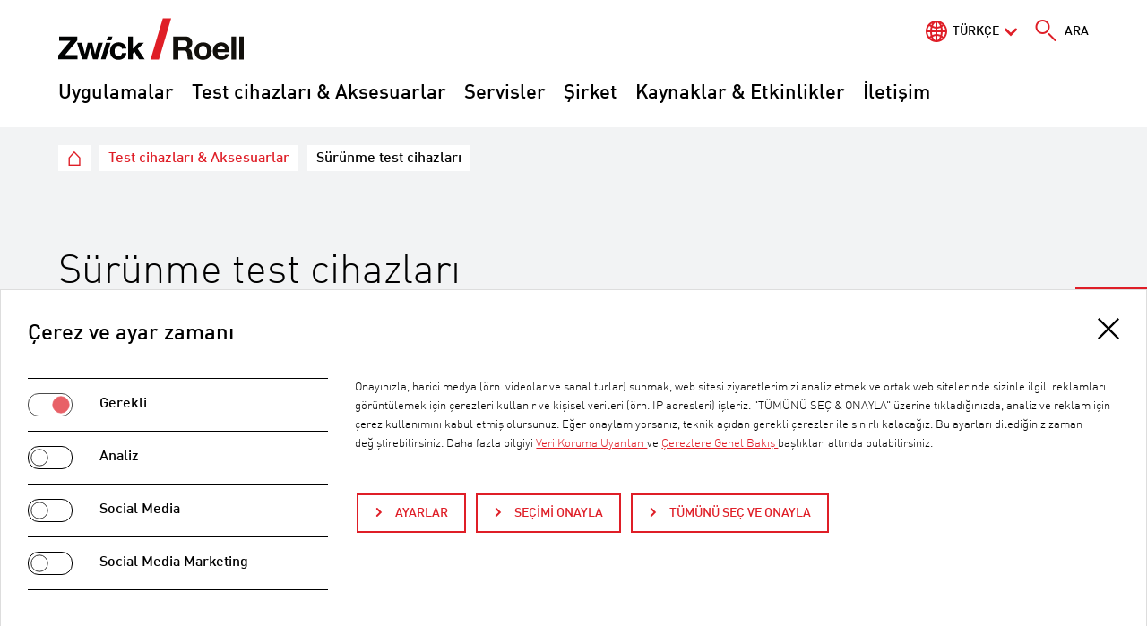

--- FILE ---
content_type: text/html; charset=utf-8
request_url: https://www.zwickroell.com/tr/ueruenler/statik-malzeme-test-cihazlari/sueruenme-test-cihazlari/
body_size: 29159
content:
<!DOCTYPE html>
<html lang="tr">
<head>

<meta charset="utf-8">
<!-- 
	Made with passion by zeroseven design studios GmbH https://www.zeroseven.de/

	This website is powered by TYPO3 - inspiring people to share!
	TYPO3 is a free open source Content Management Framework initially created by Kasper Skaarhoj and licensed under GNU/GPL.
	TYPO3 is copyright 1998-2026 of Kasper Skaarhoj. Extensions are copyright of their respective owners.
	Information and contribution at https://typo3.org/
-->



<title>ZwickRoell&#039;den sürünme testi cihazları | ZwickRoell</title>
<meta http-equiv="x-ua-compatible" content="IE=edge">
<meta name="generator" content="TYPO3 CMS">
<meta name="description" content="ZwickRoell’ün yüksek hassasiyetli ve çok yönlü sürünme test cihazları, en kaliteli cihaz parçaları ile donatılmıştır.">
<meta name="viewport" content="width=device-width, initial-scale=1, shrink-to-fit=no">
<meta name="robots" content="index,follow">
<meta property="og:type" content="website">
<meta property="og:site_name" content="ZwickRoell&#039;den sürünme testi cihazları">
<meta property="og:locale" content="tr-TR">
<meta property="og:url" content="https://www.zwickroell.com/tr/ueruenler/statik-malzeme-test-cihazlari/sueruenme-test-cihazlari/">
<meta property="og:title" content="ZwickRoell&#039;den sürünme testi cihazları">
<meta property="og:description" content="ZwickRoell’ün yüksek hassasiyetli ve çok yönlü sürünme test cihazları, en kaliteli cihaz parçaları ile donatılmıştır.">
<meta name="twitter:card" content="summary">
<meta name="twitter:title" content="ZwickRoell&#039;den sürünme testi cihazları">
<meta name="twitter:description" content="ZwickRoell’ün yüksek hassasiyetli ve çok yönlü sürünme test cihazları, en kaliteli cihaz parçaları ile donatılmıştır.">
<meta name="navigation:current-page" content="243">
<meta name="navigation:data-url" content="/tr/?type=1721297630">
<meta name="navigation:cache-key" content="menu-61b6e3eb146000a133780d06c4fce7a6">
<meta name="x-csrf-token" content="dummyToken">
<meta name="apple-mobile-web-app-capable" content="no">
<meta name="google-site-verification" content="EMtHeL3ZmQGrAmzR70yIOhGsbocseBJutrQLgTE-sq4">


<link rel="stylesheet" href="/typo3temp/assets/compressed/merged-20783733430e9b265c25175a06568963-f824a8adf856e1bc236a8616af2304e5.css?1765359672" media="all">
<style>
/*<![CDATA[*/
<!-- 
/*additionalTSFEInlineStyle*/

    /* Video and applications */
    .video-embed,
    .application-embed {position: relative; overflow: hidden}
    .video-embed-item,
    .application-embed-item {position: absolute !important; width: 100%; height: 100%; border: 0; top: 0; right: 0; bottom: 0; left: 0}
    .video-embed-placeholder,
    .application-embed-placeholder {display: block; width: 100% !important; height: auto !important; background: #000}

    /* Alignment */
    .col-direction-left {float: left; order: -1; margin-right: auto}
    .col-direction-right {float: right; order: 1; margin-left: auto}

    /* Images */
    .img-fluid {max-width: 100%; height: auto; display: block}@media (max-width:768px) {.clmn12xs.col-direction-left {float: none; order: 0}.clmn11xs.col-direction-left {float: none; order: 0}.clmn10xs.col-direction-left {float: none; order: 0}.clmn12xs.col-direction-right {float: none; order: 0}.clmn11xs.col-direction-right {float: none; order: 0}.clmn10xs.col-direction-right {float: none; order: 0}}@media (min-width:576px) and (max-width:768px) {.clmn12sm.col-direction-left {float: none; order: 0}.clmn11sm.col-direction-left {float: none; order: 0}.clmn10sm.col-direction-left {float: none; order: 0}.clmn12sm.col-direction-right {float: none; order: 0}.clmn11sm.col-direction-right {float: none; order: 0}.clmn10sm.col-direction-right {float: none; order: 0}}@media (min-width: 768px) and (max-width:960px) {.clmn12md.col-direction-left {float: none; order: 0}.clmn11md.col-direction-left {float: none; order: 0}.clmn10md.col-direction-left {float: none; order: 0}.clmn12md.col-direction-right {float: none; order: 0}.clmn11md.col-direction-right {float: none; order: 0}.clmn10md.col-direction-right {float: none; order: 0}}@media (min-width: 960px) and (max-width:1200px) {.clmn12lg.col-direction-left {float: none; order: 0}.clmn11lg.col-direction-left {float: none; order: 0}.clmn10lg.col-direction-left {float: none; order: 0}.clmn12lg.col-direction-right {float: none; order: 0}.clmn11lg.col-direction-right {float: none; order: 0}.clmn10lg.col-direction-right {float: none; order: 0}}@media (min-width: 1200px) and (max-width:1360px) {.clmn12xl.col-direction-left {float: none; order: 0}.clmn11xl.col-direction-left {float: none; order: 0}.clmn10xl.col-direction-left {float: none; order: 0}.clmn12xl.col-direction-right {float: none; order: 0}.clmn11xl.col-direction-right {float: none; order: 0}.clmn10xl.col-direction-right {float: none; order: 0}}@media (min-width: 1360px) {.clmn12xl.col-direction-left {float: none; order: 0}.clmn11xl.col-direction-left {float: none; order: 0}.clmn10xl.col-direction-left {float: none; order: 0}.clmn12xl.col-direction-right {float: none; order: 0}.clmn11xl.col-direction-right {float: none; order: 0}.clmn10xl.col-direction-right {float: none; order: 0}}.img-svg,.img-svg > svg{display:block;width:100%;height:auto;}:root{--z7rc-breakpoint-name:'xs'}@media(min-width:576px){:root{--z7rc-breakpoint-name:'sm'}}@media(min-width:768px){:root{--z7rc-breakpoint-name:'md'}}@media(min-width:960px){:root{--z7rc-breakpoint-name:'lg'}}@media(min-width:1200px){:root{--z7rc-breakpoint-name:'xl'}}@media(min-width:1360px){:root{--z7rc-breakpoint-name:'xxl'}}consentissimo-banner,consentissimo-control,consentissimo-overlay{display:block}consentissimo-iframe{display:block;width:300px;height:150px;background:var(--consentissimo-color-module-shade,#ddd)}:root{--consentissimo-color-primary:#df1e27;--consentissimo-color-primary-contrast:#ffffff;--consentissimo-button-border-radius:0px;}
-->
/*]]>*/
</style>

<script>
/*<![CDATA[*/
var TYPO3 = Object.assign(TYPO3 || {}, Object.fromEntries(Object.entries({"lang":{"details":"Details","z7_matterport.overlay.link":"Matterport Space y\u00fckleme","z7_matterport.overlay.text":"Matterport Space aktivasyonu i\u00e7in l\u00fctfen ba\u011flant\u0131ya t\u0131klay\u0131n","z7_matterport.overlay.hint":"Aktivasyondan sonra (GDPR Yasas\u0131, Madde 49, Paragraf 1 S Bent 1 a uyar\u0131nca onay)<br \/>verilerin ABD'ye Matterport'a (<a href=\"https:\/\/matterport.com\/privacy-policy\" target=\"_blank\">Datenschutzerkl\u00e4rung<\/a>) iletilece\u011fini belirtmek isteriz.<br \/>ABD, Avrupa Adalet Divan\u0131 taraf\u0131ndan AB standartlar\u0131na g\u00f6re yetersiz veri koruma seviyesine sahip bir \u00fclke olarak kabul edilmektedir.<br \/>Matterport'u kullanm\u0131yorsan\u0131z, yukar\u0131da a\u00e7\u0131klanan iletim ger\u00e7ekle\u015fmez.","zwi_augmenteer.overlay.link":"Load 3D Space","zwi_augmenteer.overlay.text":"Click the button to activate the 3D Viewer","zwi_augmenteer.overlay.hint":"Please note that after activation (consent according to Art. 49 para. 1 p. 1 lit. A DSGVO) data will be processed at VRxs GmbH (<a href=\"https:\/\/augmenteers.com\/privacy\" target=\"_blank\">privacy policy<\/a>) in Germany. The IP address is anonymised with the first request to the server. The last 3 numbers of the IPv4 address are replaced by a 0.","zwicp_placeholder":"Search in table \u2026","zwicp_noRows":"No entries found","zwicp_info":"Showing {start} to {end} of {rows} entries","zwicp_downloadSelect":"Selector for download","zwicp_downloadUnselect":"Unselect for download","zwicp_downloadToggleAll":"Select\/unselect all","zwicp_downloadAll":"Download selected files","zwicp_downloadPrepared":"Your download is being prepared. This may take a few seconds.","zwicp_downloadStarted":"The files are loaded.","zwicp_downloadSize":"File size","zwicp_close":"Close","zwicp_downloadComplete":"The data has been downloaded in full.","zwicp_rcPrivacy":"Privacy Text","zwicp_accept":"Accept","zwicp_deny":"Deny","ieBrowserNotice":"Desteklenmeyen taray\u0131c\u0131! Bu web sitesi, bu taray\u0131c\u0131da s\u0131n\u0131rl\u0131 i\u015flevsellik sunacakt\u0131r. Yaln\u0131zca Chrome, Firefox, Safari ve Edge gibi b\u00fcy\u00fck taray\u0131c\u0131lar\u0131n son s\u00fcr\u00fcmlerini destekliyoruz."}}).filter((entry) => !['__proto__', 'prototype', 'constructor'].includes(entry[0]))));
/*]]>*/
</script>
<script src="/typo3temp/assets/compressed/merged-10cc3feb15153630be56971e45bd009c-e63aeca3a27385d24899957249d0d91c.js?1765359672"></script>
<script>
/*<![CDATA[*/
/*TS_inlineJS*/
/*zwi_core_setup ajax main request*/var rootUrl ='https://www.zwickroell.com/tr/';
document.addEventListener('DOMContentLoaded',function(){var s=window.CSS&&CSS.supports('color','var(--x)');var g=function(){return s?getComputedStyle(document.body).getPropertyValue('--z7rc-breakpoint-name').replace(/[^a-z]/gi,''):document.body.offsetWidth};var c=g();var b=function(){var e,d=s?c:null,t="viewportchange";"function"===typeof window.CustomEvent?e=new CustomEvent(t,{detail:d}):(e=document.createEvent("CustomEvent")).initCustomEvent(t,!0,!0,d),window.dispatchEvent(e)};var t=null,r=function(){t&&clearTimeout(t),t=setTimeout(function(){var n=g();c!==n&&(c=n,b()),t=null},100)};window.addEventListener('resize',r)});

/*z7_cookiemanager [Country Detection: e9ecf4882c06219641ac0f4432c6616c]*/
/*wird im Code geladen für die Anzeige des Kontakts im Footer und auf der Standorte Weltweit Seite*/

/*]]>*/
</script>

<link rel="shortcut icon" href="/build/images/favicon/favicon.ico">
<link rel="icon" type="image/png" sizes="16x16" href="/build/images/favicon/favicon-16x16.png">
<link rel="icon" type="image/png" sizes="32x32" href="/build/images/favicon/favicon-32x32.png">
<link rel="manifest" href="/build/images/favicon/manifest.json" crossorigin="use-credentials">
<meta name="mobile-web-app-capable" content="yes">
<meta name="theme-color" content="#fff">
<meta name="application-name">
<link rel="apple-touch-icon" sizes="57x57" href="/build/images/favicon/apple-touch-icon-57x57.png">
<link rel="apple-touch-icon" sizes="60x60" href="/build/images/favicon/apple-touch-icon-60x60.png">
<link rel="apple-touch-icon" sizes="72x72" href="/build/images/favicon/apple-touch-icon-72x72.png">
<link rel="apple-touch-icon" sizes="76x76" href="/build/images/favicon/apple-touch-icon-76x76.png">
<link rel="apple-touch-icon" sizes="114x114" href="/build/images/favicon/apple-touch-icon-114x114.png">
<link rel="apple-touch-icon" sizes="120x120" href="/build/images/favicon/apple-touch-icon-120x120.png">
<link rel="apple-touch-icon" sizes="144x144" href="/build/images/favicon/apple-touch-icon-144x144.png">
<link rel="apple-touch-icon" sizes="152x152" href="/build/images/favicon/apple-touch-icon-152x152.png">
<link rel="apple-touch-icon" sizes="167x167" href="/build/images/favicon/apple-touch-icon-167x167.png">
<link rel="apple-touch-icon" sizes="180x180" href="/build/images/favicon/apple-touch-icon-180x180.png">
<link rel="apple-touch-icon" sizes="1024x1024" href="/build/images/favicon/apple-touch-icon-1024x1024.png">
<meta name="apple-mobile-web-app-capable" content="yes">
<meta name="apple-mobile-web-app-status-bar-style" content="black-translucent">
<meta name="apple-mobile-web-app-title">
<link rel="apple-touch-startup-image" media="(device-width: 320px) and (device-height: 480px) and (-webkit-device-pixel-ratio: 1)" href="/build/images/favicon/apple-touch-startup-image-320x460.png">
<link rel="apple-touch-startup-image" media="(device-width: 320px) and (device-height: 480px) and (-webkit-device-pixel-ratio: 2)" href="/build/images/favicon/apple-touch-startup-image-640x920.png">
<link rel="apple-touch-startup-image" media="(device-width: 320px) and (device-height: 568px) and (-webkit-device-pixel-ratio: 2)" href="/build/images/favicon/apple-touch-startup-image-640x1096.png">
<link rel="apple-touch-startup-image" media="(device-width: 375px) and (device-height: 667px) and (-webkit-device-pixel-ratio: 2)" href="/build/images/favicon/apple-touch-startup-image-750x1294.png">
<link rel="apple-touch-startup-image" media="(device-width: 414px) and (device-height: 736px) and (orientation: landscape) and (-webkit-device-pixel-ratio: 3)" href="/build/images/favicon/apple-touch-startup-image-1182x2208.png">
<link rel="apple-touch-startup-image" media="(device-width: 414px) and (device-height: 736px) and (orientation: portrait) and (-webkit-device-pixel-ratio: 3)" href="/build/images/favicon/apple-touch-startup-image-1242x2148.png">
<link rel="apple-touch-startup-image" media="(device-width: 768px) and (device-height: 1024px) and (orientation: landscape) and (-webkit-device-pixel-ratio: 1)" href="/build/images/favicon/apple-touch-startup-image-748x1024.png">
<link rel="apple-touch-startup-image" media="(device-width: 768px) and (device-height: 1024px) and (orientation: portrait) and (-webkit-device-pixel-ratio: 1)" href="/build/images/favicon/apple-touch-startup-image-768x1004.png">
<link rel="apple-touch-startup-image" media="(device-width: 768px) and (device-height: 1024px) and (orientation: landscape) and (-webkit-device-pixel-ratio: 2)" href="/build/images/favicon/apple-touch-startup-image-1496x2048.png">
<link rel="apple-touch-startup-image" media="(device-width: 768px) and (device-height: 1024px) and (orientation: portrait) and (-webkit-device-pixel-ratio: 2)" href="/build/images/favicon/apple-touch-startup-image-1536x2008.png">
<link rel="icon" type="image/png" sizes="228x228" href="/build/images/favicon/coast-228x228.png">
<meta name="msapplication-TileColor" content="#fff">
<meta name="msapplication-TileImage" content="/build/images/favicon/mstile-144x144.png">
<meta name="msapplication-config" content="/build/images/favicon/browserconfig.xml">
<link rel="yandex-tableau-widget" href="/build/images/favicon/yandex-browser-manifest.json">
<script>window.Zeroseven=window.Zeroseven||{};window.Zeroseven.Curfew=window.Zeroseven.Curfew||{};window.Zeroseven.Curfew.options=window.Zeroseven.Curfew.options||{};Zeroseven.Curfew.options.dialogUrl='https:\/\/www.zwickroell.com\/tr\/?type=1638125779';Zeroseven.Curfew.options.dialogDummy='\u000A\u003Cdiv\u0020class=\u0022\ud83d\udea7-background\u0022\u0020onclick=\u0022Zeroseven.Curfew.close()\u0022\u003E\u003C\/div\u003E\u003Caside\u0020class=\u0022\ud83d\udea7-dialog\u0022\u0020aria-modal=\u0022true\u0022\u0020role=\u0022alertdialog\u0022\u0020aria-labelledby=\u0022id-6467\u0022\u0020aria-describedby=\u0022id-2389\u0022\u003E\u003Cspan\u0020class=\u0022\ud83d\udea7__header\u0022\u0020role=\u0022heading\u0022\u0020id=\u0022id-6467\u0022\u003ELink\u0020to\u0020an\u0020external\u0020website\u003C\/span\u003E\u003Cdiv\u0020class=\u0022\ud83d\udea7__content\u0022\u0020id=\u0022id-2389\u0022\u003E\u003Cp\u0020class=\u0022\ud83d\udea7__description\u0022\u003EWe\u0020will\u0020check\u0020the\u0020URL\u0020for\u0020you.\u0020Please\u0020wait\u0020a\u0020moment\u0020...\u003C\/p\u003E\u003C\/div\u003E\u003Cdiv\u0020class=\u0022\ud83d\udea7__control\u0022\u003E\u003Cbutton\u0020class=\u0022\ud83d\udea7__cancel\u0022\u0020onclick=\u0022Zeroseven.Curfew.close()\u0022\u003E\u000A\u0009\u0009\u0009\u0009Cancel\u000A\u0009\u0009\u0009\u003C\/button\u003E\u003Cbutton\u0020class=\u0022\ud83d\udea7__submit\u0022\u0020type=\u0022button\u0022\u0020disabled=\u0022true\u0022\u003E\u000A\u0009\u0009\u0009\u0009\u0009\u0009Ok\u000A\u0009\u0009\u0009\u0009\u0009\u003C\/button\u003E\u003C\/div\u003E\u003C\/aside\u003E\u000A\u000A';Zeroseven.Curfew.options.whitelist=',*zwickroell.com';</script><script id="consentissimo-options" type="application/json">{"bannerTagName":"consentissimo-banner","controlTagName":"consentissimo-control","overlayTagName":"consentissimo-overlay","cookieName":"consentissimo-XEQDjn1","javaScriptUrl":"\/tr\/?tx_consentissimo_javascript%5Baction%5D=route&tx_consentissimo_javascript%5Bcontroller%5D=Javascript&type=1734344109&cHash=eb60f770de97a6be91619bb4565133f1","logStoreUrl":"\/tr\/?tx_consentissimo_log%5Baction%5D=store&tx_consentissimo_log%5Bcontroller%5D=Log&type=1734344108&cHash=153e50408ea031d88a3d1443161239c5","logGetUrl":"\/tr\/?tx_consentissimo_log%5Baction%5D=get&tx_consentissimo_log%5Bcontroller%5D=Log&type=1734344108&cHash=ae245318a5c78c42e115bedf8c23a85d","bannerMarkupUrl":"\/tr\/?tx_consentissimo_module%5Baction%5D=banner&tx_consentissimo_module%5Bcontroller%5D=Module&tx_consentissimo_module%5Bsetup%5D=37&type=1734344107&cHash=2c32a9bfa4cb75388dcc1f4d66974b63","controlMarkupUrl":"\/tr\/?tx_consentissimo_module%5Baction%5D=control&tx_consentissimo_module%5Bcontroller%5D=Module&tx_consentissimo_module%5Bsetup%5D=37&type=1734344107&cHash=8c55385e586721f7aaaec1ce4e8390b1","overlayMarkupUrl":"\/tr\/?tx_consentissimo_module%5Baction%5D=overlay&tx_consentissimo_module%5Bcontroller%5D=Module&tx_consentissimo_module%5Bsetup%5D=37&type=1734344107&cHash=0eec05a8e45a845d5a101c961c446eb5","iframeMarkupUrl":"\/tr\/?tx_consentissimo_module%5Baction%5D=iframe&tx_consentissimo_module%5Bcontroller%5D=Module&tx_consentissimo_module%5Bsetup%5D=37&type=1734344107&cHash=10106aadb059ea2a184d10851e4933ea","nonce":null}</script>
<link rel="canonical" href="https://www.zwickroell.com/tr/ueruenler/statik-malzeme-test-cihazlari/sueruenme-test-cihazlari/"/>

<link rel="alternate" hreflang="de" href="https://www.zwickroell.com/de/produkte/statische-material-pruefmaschinen/zeitstandpruefmaschinen/"/>
<link rel="alternate" hreflang="en" href="https://www.zwickroell.com/products/static-materials-testing-machines/creep-testing-machines/"/>
<link rel="alternate" hreflang="fr" href="https://www.zwickroell.com/fr/produits/machines-dessais-des-materiaux-statiques/machines-dessai-de-fluage/"/>
<link rel="alternate" hreflang="es" href="https://www.zwickroell.com/es/productos/maquinas-de-ensayos-de-materiales-estaticas/maquinas-de-ensayos-de-materiales-de-fluencia/"/>
<link rel="alternate" hreflang="it" href="https://www.zwickroell.com/it/prodotti/macchine-di-prova-materiali-statiche/macchine-per-prove-di-creep/"/>
<link rel="alternate" hreflang="ru" href="https://www.zwickroell.com/ru/produkcija/staticheskie-ispytatelnye-mashiny/mashiny-dlja-ustalostnykh-ispytanii/"/>
<link rel="alternate" hreflang="zh-Hans" href="https://www.zwickroell.com/zh/products/static-materials-testing-machines/creep-testing-machines/"/>
<link rel="alternate" hreflang="nl" href="https://www.zwickroell.com/nl/producten/statische-materiaaltestmachines/kruiptestmachines/"/>
<link rel="alternate" hreflang="ja" href="https://www.zwickroell.com/ja/products/static-materials-testing-machines/creep-testing-machines/"/>
<link rel="alternate" hreflang="tr" href="https://www.zwickroell.com/tr/ueruenler/statik-malzeme-test-cihazlari/sueruenme-test-cihazlari/"/>
<link rel="alternate" hreflang="id" href="https://www.zwickroell.com/id/produk/mesin-pengujian-material-statis/mesin-uji-creep/"/>
<link rel="alternate" hreflang="cs" href="https://www.zwickroell.com/cs/produkte/statische-material-pruefmaschinen/stroje-pro-kripove-zkousky/"/>
<link rel="alternate" hreflang="sl" href="https://www.zwickroell.com/sl/produkti/stroji-za-staticno-preskusanje-materialov/stroji-za-preskusanje-z-lezenjem/"/>
<link rel="alternate" hreflang="pt" href="https://www.zwickroell.com/pt/produtos/maquinas-para-ensaios-estaticos-de-materiais/maquinas-de-ensaio-de-fluencia/"/>
<link rel="alternate" hreflang="pl" href="https://www.zwickroell.com/pl/produkty/statyczne-maszyny-wytrzymalosciowe-do-badania-materialow/maszyny-do-badania-pelzania/"/>
<link rel="alternate" hreflang="zh-Hant" href="https://www.zwickroell.com/tw/products/static-materials-testing-machines/creep-testing-machines/"/>
<link rel="alternate" hreflang="x-default" href="https://www.zwickroell.com/products/static-materials-testing-machines/creep-testing-machines/"/>
</head>
<body>









<div id="top"></div>
<div class="page js-page">
    <a href="#content" class="jump-to-content sr-only sr-only-focusable">Sayfanın içeriğine git</a>
    <header id="header" class="page__header js-header">
        

<div class="header__wrap header__wrap--main">
    <div class="header__container header__container--main">
        

<div class="header__top">
    <div class="top-nav__container">
        <div class="top-nav">
            



    <div class="language js-toggle-area-language">
        
            
        
            
        
            
        
            
        
            
        
            
        
            
        
            
        
            
        
            
                <a href="#language" class="language__active js-toggle" data-toggle-area=".js-toggle-area-language">Türkçe</a>
                
            
        
            
        
            
        
            
        
            
        
            
        
            
        
        
        <ul id="language" class="language__list">
            
                
                        <li class="language__item" data-favourite-language="de">
                            <a href="/de/produkte/statische-material-pruefmaschinen/zeitstandpruefmaschinen/" hreflang="de" title="Deutsch">
                                <span>Deutsch</span>
                            </a>
                        </li>
                    
            
                
                        <li class="language__item" data-favourite-language="en">
                            <a href="/products/static-materials-testing-machines/creep-testing-machines/" hreflang="en" title="English">
                                <span>English</span>
                            </a>
                        </li>
                    
            
                
                        <li class="language__item" data-favourite-language="fr">
                            <a href="/fr/produits/machines-dessais-des-materiaux-statiques/machines-dessai-de-fluage/" hreflang="fr" title="Français">
                                <span>Français</span>
                            </a>
                        </li>
                    
            
                
                        <li class="language__item" data-favourite-language="es">
                            <a href="/es/productos/maquinas-de-ensayos-de-materiales-estaticas/maquinas-de-ensayos-de-materiales-de-fluencia/" hreflang="es" title="Español">
                                <span>Español</span>
                            </a>
                        </li>
                    
            
                
                        <li class="language__item" data-favourite-language="it">
                            <a href="/it/prodotti/macchine-di-prova-materiali-statiche/macchine-per-prove-di-creep/" hreflang="it" title="Italiano">
                                <span>Italiano</span>
                            </a>
                        </li>
                    
            
                
                        <li class="language__item" data-favourite-language="ru">
                            <a href="/ru/produkcija/staticheskie-ispytatelnye-mashiny/mashiny-dlja-ustalostnykh-ispytanii/" hreflang="ru" title="русский">
                                <span>русский</span>
                            </a>
                        </li>
                    
            
                
                        <li class="language__item" data-favourite-language="zh-Hans">
                            <a href="/zh/products/static-materials-testing-machines/creep-testing-machines/" hreflang="zh-Hans" title="简体中文">
                                <span>简体中文</span>
                            </a>
                        </li>
                    
            
                
                        <li class="language__item" data-favourite-language="nl">
                            <a href="/nl/producten/statische-materiaaltestmachines/kruiptestmachines/" hreflang="nl" title="Nederlands">
                                <span>Nederlands</span>
                            </a>
                        </li>
                    
            
                
                        <li class="language__item" data-favourite-language="ja">
                            <a href="/ja/products/static-materials-testing-machines/creep-testing-machines/" hreflang="ja" title="日本語">
                                <span>日本語</span>
                            </a>
                        </li>
                    
            
                
            
                
                        <li class="language__item" data-favourite-language="id">
                            <a href="/id/produk/mesin-pengujian-material-statis/mesin-uji-creep/" hreflang="id" title="Bahasa Indonesia">
                                <span>Bahasa Indonesia</span>
                            </a>
                        </li>
                    
            
                
                        <li class="language__item" data-favourite-language="cs">
                            <a href="/cs/produkte/statische-material-pruefmaschinen/stroje-pro-kripove-zkousky/" hreflang="cs" title="Čeština">
                                <span>Čeština</span>
                            </a>
                        </li>
                    
            
                
                        <li class="language__item" data-favourite-language="sl">
                            <a href="/sl/produkti/stroji-za-staticno-preskusanje-materialov/stroji-za-preskusanje-z-lezenjem/" hreflang="sl" title="Slovenščina">
                                <span>Slovenščina</span>
                            </a>
                        </li>
                    
            
                
                        <li class="language__item" data-favourite-language="pt">
                            <a href="/pt/produtos/maquinas-para-ensaios-estaticos-de-materiais/maquinas-de-ensaio-de-fluencia/" hreflang="pt" title="Português">
                                <span>Português</span>
                            </a>
                        </li>
                    
            
                
                        <li class="language__item" data-favourite-language="pl">
                            <a href="/pl/produkty/statyczne-maszyny-wytrzymalosciowe-do-badania-materialow/maszyny-do-badania-pelzania/" hreflang="pl" title="Polski">
                                <span>Polski</span>
                            </a>
                        </li>
                    
            
                
                        <li class="language__item" data-favourite-language="zh-Hant">
                            <a href="/tw/products/static-materials-testing-machines/creep-testing-machines/" hreflang="zh-Hant" title="繁體中文">
                                <span>繁體中文</span>
                            </a>
                        </li>
                    
            
        </ul>
    </div>



            



        
    

    




            


    
        <a class="header-search" title="Ara" href="/tr/ara/">&nbsp;<span class="header-search__label">Ara</span></a>
    




        </div>
    </div>

    <div class="logo">
        <a class="logo__link" href="/tr/">
            
                    <img class="logo__image" src="/build/images/logo.svg" alt="ZwickRoell" width="207" height="47"/>
                    <span class="sr-only">ZwickRoell</span>
                
        </a>
    </div>

    <div class="mobile-menu">
        
            <a class="mobile-menu__rocketchat js-rocketchat" title="RocketChat" href="/tr/ueruenler/statik-malzeme-test-cihazlari/sueruenme-test-cihazlari/">
                <span class="sr-only">RocketChat</span>
            </a>
            <a class="mobile-menu__contact" title="İletişim" href="/tr/iletisim/">
                <span class="sr-only">İletişim</span>
            </a>
            <a href="#mainnav" class="mobile-menu__burger js-burger js-snv-toggle" data-open="0" title="Menu"></a>
        
    </div>
</div>

        


    <nav class="menu__large js-menu-large">
        <ul class="menu__large-container" data-level="">
            
                <li>
                    <a href="/tr/sektoerler/" class="menu__large-link js-menu-large-item" data-uid="3">Uygulamalar</a>
                </li>
            
                <li>
                    <a href="/tr/ueruenler/" class="menu__large-link js-menu-large-item" data-uid="228" data-active="true">Test cihazları & Aksesuarlar</a>
                </li>
            
                <li>
                    <a href="/tr/servisler/" class="menu__large-link js-menu-large-item" data-uid="365">Servisler</a>
                </li>
            
                <li>
                    <a href="/tr/sirket/" class="menu__large-link js-menu-large-item" data-uid="366">Şirket</a>
                </li>
            
                <li>
                    <a href="/tr/haberler-etkinlikler/" class="menu__large-link js-menu-large-item" data-uid="394">Kaynaklar & Etkinlikler</a>
                </li>
            
                <li>
                    <a href="/tr/iletisim/" class="menu__large-link js-menu-large-item" data-uid="20857">İletişim</a>
                </li>
            
        </ul>
    </nav>




    </div>
</div>



    </header>

    <main id="content" class="page__content" tabindex="-1">
        
            <div class="header__wrap header__wrap--bottom">
                <div class="header__container header__container--bottom">
                    


    <nav class="breadcrumb" aria-label="İçerik">
        <span class="sr-only" id="breadcrumb">Burada:</span>
        <ul class="breadcrumb__list">
            
            
                
                        
                                

<li class="breadcrumb__item breadcrumb__item--siteroot">
    <a class="breadcrumb__link breadcrumb__link--siteroot" href="/tr/" target="_self" title="ZwickRoell">
        <span class="breadcrumb__text">ZwickRoell</span>
    </a>
</li>



                            
                    
            
                
                        
                                

<li class="breadcrumb__item">
    <a class="breadcrumb__link" href="/tr/ueruenler/" target="_self" title="Test cihazları &amp; Aksesuarlar">
        <span class="breadcrumb__text">Test cihazları &amp; Aksesuarlar</span>
    </a>
</li>



                            
                    
            
                
                        


        <li class="breadcrumb__item js-toggle-area-breadcrumb" aria-current="page">
            <span class="breadcrumb__text">Sürünme test cihazları</span>
        </li>
    



                    
            

            
            
        </ul>
    </nav>




                </div>
            </div>
        
        <!--TYPO3SEARCH_begin-->
        
    
<div class="ce--default ce--hero" id="c4508">
    
    <div class="hero">
        <div class="hero__content">
            
                <a id="c64701"></a>
            
            
                

	
		<header><h1 class="ce-header--large ce-header--left">Sürünme test cihazları</h1></header>
	



            
            <div class="hero__text">
                <p>Enerji santralleri ve türbin teknolojisi alanında verimliliği ve böylece enerji verimliliğini daha da artırabilmek için kullanılan malzemeler daha da yüksek basınç ve sıcaklıklara maruz kalmaktadır.  </p><ul class="bullet-list"> 	<li>Klasik ve genişletilmiş sünme testleri için geniş test çözümleri yelpazesi</li> 	<li>Farklı çevre koşulları ve -80 ila +2.000°C arası test sıcaklıkları</li> 	<li>Dört çelik kolon yapısı sayesinde test çerçevesinin yüksek yanal ve eksenel sertliği</li> 	<li>Hassas kuvvet, gerinim ve sıcaklık kontrolü ile Kappa serisi, sürünme testindeki merkezi gereksinimleri karşılar</li> 	<li>Güvenilir testXpert III test yazılımı ve hassas testControl II ölçüm, kontrol ve düzenleme elektroniği</li> 	<li>Dünya çapında 400'den fazla başarıyla kurulmuş sistem</li> </ul>
            </div>
        </div>
        
    </div>

</div>


<div class="ce--default ce--zwiproducts_productlist" id="c4904">
    <div class="ce__inner">
        
            <a id="c64705"></a>
        
        
            



        
        

    
    

        <div class="related-product__wrapper">
            
                
<div class="related-product related-product--main">
    
        <div class="related-product__img">
            <noscript class="js-lazy-image-wrap" data-ratio='{"0":"38:75"}' data-fallback="[data-uri]"><picture>
<source media="(min-width:1360px)" srcset="/fileadmin/_processed_/d/2/csm_Kappa-LA_spring_5a0f21b2c4.png, /fileadmin/_processed_/d/2/csm_Kappa-LA_spring_5dc4cf9eb9.png 2x" width="430" height="849" />
<source media="(min-width:1200px)" srcset="/fileadmin/_processed_/d/2/csm_Kappa-LA_spring_646b618ba2.png, /fileadmin/_processed_/d/2/csm_Kappa-LA_spring_9f8f6f50cc.png 2x" width="376" height="743" />
<source media="(min-width:960px)" srcset="/fileadmin/_processed_/d/2/csm_Kappa-LA_spring_589a6b0acc.png, /fileadmin/_processed_/d/2/csm_Kappa-LA_spring_bb8aafe5a6.png 2x" width="300" height="593" />
<source media="(min-width:768px)" srcset="/fileadmin/_processed_/d/2/csm_Kappa-LA_spring_c7830224e4.png, /fileadmin/_processed_/d/2/csm_Kappa-LA_spring_9b42326d2e.png 2x" width="730" height="1441" />
<source media="(min-width:576px)" srcset="/fileadmin/_processed_/d/2/csm_Kappa-LA_spring_c5b958dcda.png, /fileadmin/_processed_/d/2/csm_Kappa-LA_spring_5ac17a3e43.png 2x" width="550" height="1086" />
<source media="(min-width:380px)" srcset="/fileadmin/_processed_/d/2/csm_Kappa-LA_spring_0079b4ace1.png, /fileadmin/_processed_/d/2/csm_Kappa-LA_spring_c059127c88.png 2x" width="565" height="1116" />
<img alt="" class="img-fluid" src="/fileadmin/_processed_/d/2/csm_Kappa-LA_spring_d5c5f1e4d2.png" width="370" height="731" srcset="/fileadmin/_processed_/d/2/csm_Kappa-LA_spring_af1193268b.png 2x" />
</picture></noscript>
        </div>
    
    <div class="related-product__content">
        <div class="related-product__body">
            <span class="related-product__title">Kappa LA Spring</span>
            <span class="related-product__subtitle">100.000 saate kadar testler için yay paketli kollu sürünme test cihazı</span>
            
                <div class="related-product__properties related-product__properties--columns">
                    
                        <div class="related-product__property">
                            <span class="product__category">Test kuvveti</span>
                            <div class="product__list">
                                <ul>
                                    
                                        <li>50 - 100 kN</li>
                                    
                                </ul>
                            </div>
                        </div>
                    
                        <div class="related-product__property">
                            <span class="product__category">Isı aralığı</span>
                            <div class="product__list">
                                <ul>
                                    
                                        <li>-80 ile +1.200°C</li>
                                    
                                </ul>
                            </div>
                        </div>
                    
                        <div class="related-product__property">
                            <span class="product__category">Test tipi</span>
                            <div class="product__list">
                                <ul>
                                    
                                        <li>Creep</li>
                                    
                                        <li>Stress Relax</li>
                                    
                                        <li>HE</li>
                                    
                                        <li>CCG</li>
                                    
                                </ul>
                            </div>
                        </div>
                    
                        <div class="related-product__property">
                            <span class="product__category">Normlar</span>
                            <div class="product__list">
                                <ul>
                                    
                                        <li>ISO 204</li>
                                    
                                        <li>ASTM E139</li>
                                    
                                        <li>EN 2002-005</li>
                                    
                                        <li>ASTM F519</li>
                                    
                                        <li>ASTM E1457</li>
                                    
                                </ul>
                            </div>
                        </div>
                    
                </div>
            
        </div>
        

<a href="/tr/ueruenler/statik-malzeme-test-cihazlari/sueruenme-test-cihazlari/kappa-la-spring/" class="btn">
    
            Ürün hakkında
        
</a>



    </div>
</div>


            
                
<div class="related-product related-product--main">
    
        <div class="related-product__img">
            <noscript class="js-lazy-image-wrap" data-ratio='{"0":"108:191"}' data-fallback="[data-uri]"><picture>
<source media="(min-width:1360px)" srcset="/zrmedia/_processed_/d/9/csm_CTA179072_TVM1532195__FO_50_kN_MP00423_6b5e8c6dd5.png, /zrmedia/_processed_/d/9/csm_CTA179072_TVM1532195__FO_50_kN_MP00423_e3e2ff64a0.png 2x" width="430" height="761" />
<source media="(min-width:1200px)" srcset="/zrmedia/_processed_/d/9/csm_CTA179072_TVM1532195__FO_50_kN_MP00423_5c260472e8.png, /zrmedia/_processed_/d/9/csm_CTA179072_TVM1532195__FO_50_kN_MP00423_170df9bfc4.png 2x" width="376" height="666" />
<source media="(min-width:960px)" srcset="/zrmedia/_processed_/d/9/csm_CTA179072_TVM1532195__FO_50_kN_MP00423_9fd36f8f08.png, /zrmedia/_processed_/d/9/csm_CTA179072_TVM1532195__FO_50_kN_MP00423_8e8f1be575.png 2x" width="300" height="531" />
<source media="(min-width:768px)" srcset="/zrmedia/_processed_/d/9/csm_CTA179072_TVM1532195__FO_50_kN_MP00423_43b47aefc2.png, /zrmedia/_processed_/d/9/csm_CTA179072_TVM1532195__FO_50_kN_MP00423_1d71914e57.png 2x" width="730" height="1292" />
<source media="(min-width:576px)" srcset="/zrmedia/_processed_/d/9/csm_CTA179072_TVM1532195__FO_50_kN_MP00423_12f391c682.png, /zrmedia/_processed_/d/9/csm_CTA179072_TVM1532195__FO_50_kN_MP00423_fb66e0e506.png 2x" width="550" height="973" />
<source media="(min-width:380px)" srcset="/zrmedia/_processed_/d/9/csm_CTA179072_TVM1532195__FO_50_kN_MP00423_81bf69f062.png, /zrmedia/_processed_/d/9/csm_CTA179072_TVM1532195__FO_50_kN_MP00423_5e26b4922b.png 2x" width="565" height="1000" />
<img alt="_FO_50_kN_MP00423" class="img-fluid" src="/zrmedia/_processed_/d/9/csm_CTA179072_TVM1532195__FO_50_kN_MP00423_e80d09bb62.png" width="370" height="655" srcset="/zrmedia/_processed_/d/9/csm_CTA179072_TVM1532195__FO_50_kN_MP00423_4c91bd0dce.png 2x" />
</picture></noscript>
        </div>
    
    <div class="related-product__content">
        <div class="related-product__body">
            <span class="related-product__title">Kappa DS</span>
            <span class="related-product__subtitle">10.000 saate kadar testler için elektromekanik sürünme test cihazı</span>
            
                <div class="related-product__properties related-product__properties--columns">
                    
                        <div class="related-product__property">
                            <span class="product__category">Test kuvveti</span>
                            <div class="product__list">
                                <ul>
                                    
                                        <li>50 - 250 kN</li>
                                    
                                </ul>
                            </div>
                        </div>
                    
                        <div class="related-product__property">
                            <span class="product__category">Isı aralığı</span>
                            <div class="product__list">
                                <ul>
                                    
                                        <li>-80 ile +2.000°C</li>
                                    
                                </ul>
                            </div>
                        </div>
                    
                        <div class="related-product__property">
                            <span class="product__category">Test tipi</span>
                            <div class="product__list">
                                <ul>
                                    
                                        <li>Creep</li>
                                    
                                        <li>Stress Relax</li>
                                    
                                        <li>SSRT, HE</li>
                                    
                                        <li>CCG</li>
                                    
                                        <li>Çekme</li>
                                    
                                        <li>Sıkıştırma</li>
                                    
                                        <li>Eğme</li>
                                    
                                </ul>
                            </div>
                        </div>
                    
                        <div class="related-product__property">
                            <span class="product__category">Normlar</span>
                            <div class="product__list">
                                <ul>
                                    
                                        <li>ISO 204</li>
                                    
                                        <li>ASTM E139</li>
                                    
                                        <li>EN 2002-005</li>
                                    
                                        <li>ASTM E1457</li>
                                    
                                        <li>ASTM G129</li>
                                    
                                        <li>ASTM F519</li>
                                    
                                </ul>
                            </div>
                        </div>
                    
                </div>
            
        </div>
        

<a href="/tr/ueruenler/statik-malzeme-test-cihazlari/sueruenme-test-cihazlari/kappa-ds/" class="btn">
    
            Ürün hakkında
        
</a>



    </div>
</div>


            
                
<div class="related-product related-product--main">
    
        <div class="related-product__img">
            <noscript class="js-lazy-image-wrap" data-ratio='{"0":"18:25"}' data-fallback="[data-uri]"><picture>
<source media="(min-width:1360px)" srcset="/zrmedia/_processed_/a/0/csm_CTA179403_TVM1459916_d8f1ef4d5f.png, /zrmedia/_processed_/a/0/csm_CTA179403_TVM1459916_9949e8507c.png 2x" width="430" height="598" />
<source media="(min-width:1200px)" srcset="/zrmedia/_processed_/a/0/csm_CTA179403_TVM1459916_e3f2d0a498.png, /zrmedia/_processed_/a/0/csm_CTA179403_TVM1459916_20a7526f80.png 2x" width="376" height="523" />
<source media="(min-width:960px)" srcset="/zrmedia/_processed_/a/0/csm_CTA179403_TVM1459916_46eb4d8be7.png, /zrmedia/_processed_/a/0/csm_CTA179403_TVM1459916_3d4908ead5.png 2x" width="300" height="417" />
<source media="(min-width:768px)" srcset="/zrmedia/_processed_/a/0/csm_CTA179403_TVM1459916_7275dcfb7f.png, /zrmedia/_processed_/a/0/csm_CTA179403_TVM1459916_c883396075.png 2x" width="730" height="1015" />
<source media="(min-width:576px)" srcset="/zrmedia/_processed_/a/0/csm_CTA179403_TVM1459916_b378027895.png, /zrmedia/_processed_/a/0/csm_CTA179403_TVM1459916_560f8cbc93.png 2x" width="550" height="765" />
<source media="(min-width:380px)" srcset="/zrmedia/_processed_/a/0/csm_CTA179403_TVM1459916_a241033c9a.png, /zrmedia/_processed_/a/0/csm_CTA179403_TVM1459916_ad0fcfce1a.png 2x" width="565" height="785" />
<img alt="-fo-100-kn" class="img-fluid" src="/zrmedia/_processed_/a/0/csm_CTA179403_TVM1459916_b8e2116d05.png" width="370" height="515" srcset="/zrmedia/_processed_/a/0/csm_CTA179403_TVM1459916_9fc10008ec.png 2x" />
</picture></noscript>
        </div>
    
    <div class="related-product__content">
        <div class="related-product__body">
            <span class="related-product__title">Kappa SS-CF</span>
            <span class="related-product__subtitle">10.000 saate kadar testler için elektromekanik sürünme test cihazı</span>
            
                <div class="related-product__properties related-product__properties--columns">
                    
                        <div class="related-product__property">
                            <span class="product__category">Test kuvveti</span>
                            <div class="product__list">
                                <ul>
                                    
                                        <li>50 - 100 kN</li>
                                    
                                </ul>
                            </div>
                        </div>
                    
                        <div class="related-product__property">
                            <span class="product__category">Isı aralığı</span>
                            <div class="product__list">
                                <ul>
                                    
                                        <li>-80 ile +2.000°C</li>
                                    
                                </ul>
                            </div>
                        </div>
                    
                        <div class="related-product__property">
                            <span class="product__category">Test tipi</span>
                            <div class="product__list">
                                <ul>
                                    
                                        <li>CF, LCF</li>
                                    
                                        <li>CCG, CFCG</li>
                                    
                                        <li>FCGR,TMF</li>
                                    
                                        <li>SSRT, HE</li>
                                    
                                        <li>Sürünme</li>
                                    
                                        <li>Stress Relax</li>
                                    
                                        <li>Çekme</li>
                                    
                                        <li>Sıkıştırma</li>
                                    
                                        <li>Eğme</li>
                                    
                                </ul>
                            </div>
                        </div>
                    
                        <div class="related-product__property">
                            <span class="product__category">Normlar</span>
                            <div class="product__list">
                                <ul>
                                    
                                        <li>ISO 204</li>
                                    
                                        <li>ASTM E139</li>
                                    
                                        <li>EN 2002-005</li>
                                    
                                        <li>ASTM E2714</li>
                                    
                                        <li>ASTM E2760</li>
                                    
                                        <li>TMF için European CoP</li>
                                    
                                </ul>
                            </div>
                        </div>
                    
                </div>
            
        </div>
        

<a href="/tr/ueruenler/statik-malzeme-test-cihazlari/sueruenme-test-cihazlari/kappa-ss-cf/" class="btn">
    
            Ürün hakkında
        
</a>



    </div>
</div>


            
                
<div class="related-product related-product--main">
    
        <div class="related-product__img">
            <noscript class="js-lazy-image-wrap" data-ratio='{"0":"2:3"}' data-fallback="[data-uri]"><picture>
<source media="(min-width:1360px)" srcset="/zrmedia/_processed_/7/d/csm_CTA179407_TVM1356574_70f3692661.png, /zrmedia/_processed_/7/d/csm_CTA179407_TVM1356574_00f5b904a9.png 2x" width="430" height="648" />
<source media="(min-width:1200px)" srcset="/zrmedia/_processed_/7/d/csm_CTA179407_TVM1356574_3f386a60cd.png, /zrmedia/_processed_/7/d/csm_CTA179407_TVM1356574_079a1c08d5.png 2x" width="376" height="567" />
<source media="(min-width:960px)" srcset="/zrmedia/_processed_/7/d/csm_CTA179407_TVM1356574_cc0935cb27.png, /zrmedia/_processed_/7/d/csm_CTA179407_TVM1356574_82308bcbe7.png 2x" width="300" height="452" />
<source media="(min-width:768px)" srcset="/zrmedia/_processed_/7/d/csm_CTA179407_TVM1356574_78420cb4bb.png, /zrmedia/_processed_/7/d/csm_CTA179407_TVM1356574_f00b4a1730.png 2x" width="730" height="1100" />
<source media="(min-width:576px)" srcset="/zrmedia/_processed_/7/d/csm_CTA179407_TVM1356574_dd4a46b7d1.png, /zrmedia/_processed_/7/d/csm_CTA179407_TVM1356574_d55b151212.png 2x" width="550" height="829" />
<source media="(min-width:380px)" srcset="/zrmedia/_processed_/7/d/csm_CTA179407_TVM1356574_12b564cbda.png, /zrmedia/_processed_/7/d/csm_CTA179407_TVM1356574_b57cc04b05.png 2x" width="565" height="851" />
<img alt="-fo-5x10-kn" class="img-fluid" src="/zrmedia/_processed_/7/d/csm_CTA179407_TVM1356574_7088e3cde5.png" width="370" height="558" srcset="/zrmedia/_processed_/7/d/csm_CTA179407_TVM1356574_0e4e594c7f.png 2x" />
</picture></noscript>
        </div>
    
    <div class="related-product__content">
        <div class="related-product__body">
            <span class="related-product__title">Kappa Multistation</span>
            <span class="related-product__subtitle">Altı adede kadar ayrı ayrı ayarlanabilen test eksenli elektromekanik sürünme test cihazı</span>
            
                <div class="related-product__properties related-product__properties--columns">
                    
                        <div class="related-product__property">
                            <span class="product__category">Test kuvveti</span>
                            <div class="product__list">
                                <ul>
                                    
                                        <li>ile 10 kN / Eksen</li>
                                    
                                </ul>
                            </div>
                        </div>
                    
                        <div class="related-product__property">
                            <span class="product__category">Isı aralığı</span>
                            <div class="product__list">
                                <ul>
                                    
                                        <li>-40 ile +250°C</li>
                                    
                                </ul>
                            </div>
                        </div>
                    
                        <div class="related-product__property">
                            <span class="product__category">Test tipi</span>
                            <div class="product__list">
                                <ul>
                                    
                                        <li>Creep</li>
                                    
                                        <li>Stress Relax</li>
                                    
                                        <li>SIM, FNCT</li>
                                    
                                        <li>Çekme</li>
                                    
                                        <li>Sıkıştırma</li>
                                    
                                        <li>Eğme</li>
                                    
                                </ul>
                            </div>
                        </div>
                    
                        <div class="related-product__property">
                            <span class="product__category">Normlar</span>
                            <div class="product__list">
                                <ul>
                                    
                                        <li>ISO 899-1</li>
                                    
                                        <li>ISO 899-2</li>
                                    
                                        <li>ASTM D2990</li>
                                    
                                        <li>ISO 3384-1</li>
                                    
                                        <li>ISO 16770</li>
                                    
                                        <li>ISO 527</li>
                                    
                                        <li>ASTM D638</li>
                                    
                                </ul>
                            </div>
                        </div>
                    
                </div>
            
        </div>
        

<a href="/tr/ueruenler/statik-malzeme-test-cihazlari/sueruenme-test-cihazlari/kappa-multistation/" class="btn">
    
            Ürün hakkında
        
</a>



    </div>
</div>


            
            <div class="related-product__status teaser__status"></div>
        </div>
    




    </div>
</div>



        <!--TYPO3SEARCH_end-->

        
            

<div class="blgbttm">
    
    
    

    
    
</div>






        
    </main>

    <aside id="iconbar" class="page__iconbar">
        

<div class="iconbar">
    <a class="iconbar__contact" href="/tr/iletisim/?previousUid=243">
        <span class="sr-only">İletişim</span>
    </a>
</div>



    </aside>

    <footer id="footer" class="page__footer">
        

<div class="footer__wrap footer__wrap--menu">
    <div class="footer__container footer__container--menu">
        <div class="footer__row footer__row--menu">
            <div class="footer__column footer__column--menu">
                

    <script type="application/ld+json">
        {
            "@context": "https://schema.org",
            "@type": "Organization",
            "name": "ZwickRoell",
            "url": "https://www.zwickroell.com",
            "address": {
                "@type": "PostalAddress",
                "streetAddress": "August-Nagel-Straße 11",
                "addressLocality": "Ulm",
                "postalCode": "89079",
                "addressCountry": "DE"
            },
            "contactPoint": {
                "@type": "ContactPoint",
                "telephone": "+49 (0)7305 10-0",
                "contactType": "customer service"
            },
            "sameAs": [
                "https://x.com/Zwickroellgroup",
                "https://www.linkedin.com/company/zwickroell",
                "https://www.xing.com/pages/zwickroellgmbh-co-kg",
                "https://www.youtube.com/user/ZwickRoellTV",
                "https://www.instagram.com/zwickroell/" 
                ]
        }
    </script>

    <span class="footer__title">
        <span class="zwi__label">İletişim</span>
    </span>

    <div class="footer__list footer__address--content">
        <div class="footer__item">
            <span class="footer-location-data" data-condition="title" data-value="title">ZwickRoell</span>
        </div>
        <div class="footer__item">
            <span class="footer-location-data" data-condition="street" data-value="street">August-Nagel-Straße 11</span>
        </div>
        <div class="footer__item">
            <span class="footer-location-data" data-value="zip">89079</span>  <span class="footer-location-data" data-value="city">Ulm</span>
        </div>
        <div class="footer__item">
            <span class="footer__label">Tel:</span>
            <a href="tel:+49 (0)7305 10-0" class="footer-location-data" data-href="[tel:%s], phone" data-condition="phone" data-value="phone">+49 (0)7305 10-0</a>
        </div>
        <div class="footer__item">
            <a href="/tr/">www.zwickroell.com</a>
        </div>
    </div>


            </div>
            <div class="footer__column footer__column--menu">
                


    
        
            <span class="footer__title">Şirket</span>
        
    
        
    
        
    
        
    
        
    
        
    
        
    

    <ul class="footer__list">
        
            <li class="footer__item">
                <a class="footer__link" href="/tr/genel-sartlar-ve-kosullar/">AGB</a>
            </li>
        
            <li class="footer__item">
                <a class="footer__link" href="/tr/kurumsal-ilkeler/">Kurumsal İlkeler</a>
            </li>
        
            <li class="footer__item">
                <a class="footer__link" href="/tr/ihbarda-bulunma/">İhbarda Bulunma (Raporlama kanalları)</a>
            </li>
        
            <li class="footer__item">
                <a class="footer__link" href="/tr/sirket/kalite/">Akreditasyonlar &amp; Sertifikalar</a>
            </li>
        
            <li class="footer__item">
                <a class="footer__link" href="/tr/sirket/hakkimizda/">Hakkımızda</a>
            </li>
        
            <li class="footer__item">
                <a class="footer__link" href="/tr/sirket/duenya-capinda/">Dünya çapında iletişim</a>
            </li>
        
            <li class="footer__item">
                <a class="footer__link" href="/tr/kariyer/">Kariyer</a>
            </li>
        
    </ul>




            </div>
            <div class="footer__column footer__column--menu">
                


    
        
            <span class="footer__title">Beğenilen Sayfalar</span>
        
    
        
    
        
    
        
    
        
    
        
    
        
    
        
    
        
    

    <ul class="footer__list">
        
            <li class="footer__item">
                <a class="footer__link" href="/tr/sektoerler/">Sektörler</a>
            </li>
        
            <li class="footer__item">
                <a class="footer__link" href="/tr/sektoerler/plastik/termoplastik-ve-kuerlenebilir-kaliplama-bilesikleri/cekme-testi-iso-527-1-2/">Çekme Testi ISO 527-1/-2</a>
            </li>
        
            <li class="footer__item">
                <a class="footer__link" href="/tr/sektoerler/metal/norm-metal/cekme-testi-iso-6892-1/">Çekme Testi ISO 6892-1</a>
            </li>
        
            <li class="footer__item">
                <a class="footer__link" href="/tr/sektoerler/plastik/termoplastik-ve-kuerlenebilir-kaliplama-bilesikleri/3-nokta-egme-testi-iso-178/">Eğme testi ISO 178</a>
            </li>
        
            <li class="footer__item">
                <a class="footer__link" href="/tr/sektoerler/malzeme-testi/darbe-testi/">Darbe testleri</a>
            </li>
        
            <li class="footer__item">
                <a class="footer__link" href="/tr/sektoerler/malzeme-testi/yorulma-testleri/dayaniklilik-testi-woehler-testi-din-50100/">DIN 50100 Wöhler testi</a>
            </li>
        
            <li class="footer__item">
                <a class="footer__link" href="/tr/sektoerler/kompozitler/interaminar-kesme-mukavemeti-ilss/">ILSS</a>
            </li>
        
            <li class="footer__item">
                <a class="footer__link" href="/tr/sektoerler/malzeme-testi/cekme-testi/cekme-mukavemeti/">Çekme mukavemeti</a>
            </li>
        
            <li class="footer__item">
                <a class="footer__link" href="/tr/sektoerler/malzeme-testi/cekme-testi/akma-dayanimi/">Akma dayanımı</a>
            </li>
        
    </ul>




            </div>
            <div class="footer__column footer__column--menu">
                


    
        
            <span class="footer__title">Haberler Ve Etkinlikler</span>
        
    
        
    
        
    
        
    

    <ul class="footer__list">
        
            <li class="footer__item">
                <a class="footer__link" href="/tr/haberler-etkinlikler/fuarlar-etkinlikler/testxpo/">testXpo</a>
            </li>
        
            <li class="footer__item">
                Dijital Etkinlikler
            </li>
        
            <li class="footer__item">
                <a class="footer__link" href="/tr/servisler/zwickroell-academy-egitimler/">ZwickRoell Academy</a>
            </li>
        
            <li class="footer__item">
                <a class="footer__link" href="/tr/haberler-etkinlikler/durum-calismalari/">Durum çalışmaları</a>
            </li>
        
    </ul>




            </div>
        </div>
    </div>
</div>

<div class="footer__wrap footer__wrap--legal">
    <div class="footer__container footer__container--legal">
        <div class="footer__row footer__row--legal">
            <div class="footer__column footer__column--certificates">
                

<div class="certificates">
    <ul class="certificates__list">
        
        <li class="certificates__item">
            <noscript class="js-lazy-image-wrap" data-ratio='{"0":"1:1"}' data-fallback="[data-uri]"><img class="certificates__image" src="/typo3temp/assets/_processed_/f/7/csm_tuev-iso-14001_6dd4e317e5.png" width="60" height="60" alt="" /></noscript>
            <span class="sr-only">TÜV Süd ISO 14001</span>
        </li>
        <li class="certificates__item">
            <noscript class="js-lazy-image-wrap" data-ratio='{"0":"1:1"}' data-fallback="[data-uri]"><img class="certificates__image" src="/typo3temp/assets/_processed_/8/3/csm_tuev-iso-9001_5447257760.png" width="60" height="60" alt="" /></noscript>
            <span class="sr-only">TÜV Süd ISO 9001</span>
        </li>
        <li class="certificates__item">
            <noscript class="js-lazy-image-wrap" data-ratio='{"0":"265:94"}' data-fallback="[data-uri]"><img class="certificates__image" src="/typo3temp/assets/_processed_/2/5/csm_sesam_b2ce0d4f9d.png" width="100" height="35" alt="" /></noscript>
            <span class="sr-only">SeSaM</span>
        </li>
        <li class="certificates__item">
            <noscript class="js-lazy-image-wrap" data-ratio='{"0":"1:1"}' data-fallback="[data-uri]"><img class="certificates__image" src="/typo3temp/assets/_processed_/d/e/csm_made-by-zwickroell_7495dfa1d8.png" width="60" height="60" alt="" /></noscript>
            <span class="sr-only">Made by ZwickRoell</span>
        </li>
        <li class="certificates__item">
            <noscript class="js-lazy-image-wrap" data-ratio='{"0":"68:57"}' data-fallback="[data-uri]"><img class="certificates__image" src="/typo3temp/assets/_processed_/7/5/csm_innovation_forschung_und_entwicklung_8f8b74e7e8.png" width="72" height="60" alt="" /></noscript>
            <span class="sr-only">DAkkS</span>
        </li>
    </ul>
</div>



            </div>
            <div class="footer__column footer__column--legal">
                

<nav class="social">
    <ul class="social__list">
        <li class="social__item">
            <a class="social__link social__link--twitter"
               href="https://twitter.com/Zwickroellgroup"
               rel="noopener noreferrer"
               target="_blank">
                <span class="sr-only">Twitter</span>
            </a>
        </li>

        <li class="social__item">
            <a class="social__link social__link--linkedin"
               href="https://www.linkedin.com/in/zwickroell-in-turkey-534ba0b6"
               rel="noopener noreferrer"
               target="_blank">
                <span class="sr-only">LinkedIn</span>
            </a>
        </li>

        <li class="social__item">
            <a class="social__link social__link--xing"
               href="https://www.xing.com/pages/zwickroellgmbh-co-kg"
               rel="noopener noreferrer"
               target="_blank">
                <span class="sr-only">Xing</span>
            </a>
        </li>

        <li class="social__item">
            <a class="social__link social__link--youtube"
               href="https://www.youtube.com/user/ZwickRoellTV"
               rel="noopener noreferrer"
               target="_blank">
                <span class="sr-only">YouTube</span>
            </a>
        </li>

        <li class="social__item">
            <a class="social__link social__link--instagram"
               href="https://www.instagram.com/zwickroell/"
               rel="noopener noreferrer"
               target="_blank">
                <span class="sr-only">Instagram</span>
            </a>
        </li>

        
    </ul>
</nav>



                


    <nav class="legal">
        <ul class="legal__list">
            
                <li class="legal__item">
                    <a class="legal__link" href="/tr/gizlilik-politikasi/">Gizlilik Politikası</a>
                </li>
            
                <li class="legal__item">
                    <a class="legal__link" href="/tr/legal-notice/">Legal Notice</a>
                </li>
            
                <li class="legal__item">
                    <a class="legal__link" href="/tr/cerezler/">Çerezler</a>
                </li>
            
        </ul>
    </nav>




            </div>
        </div>
    </div>
</div>



    </footer>
</div>

<div id="js-auto-language-recommender"></div>
<div id="id-52b1490cec390923ff48f50da9eb6714" data-nosnippet=""><consentissimo-banner><template shadowrootmode="open">
<style>@charset "UTF-8";*{box-sizing:border-box}.b{position:relative;font-size:var(--consentissimo-font-size-default, 16px);line-height:var(--consentissimo-line-height, inherit);box-sizing:border-box;background:var(--consentissimo-color-module, #fff);color:var(--consentissimo-color-module-contrast, #000);margin:0 0 var(--consentissimo-space-y, 30px) 0;border:var(--consentissimo-border-width, 1px) solid var(--consentissimo-color-module-shade, #ddd);z-index:var(--consentissimo-module-z-index, 9999)}@media (min-width: 768px){.b{position:fixed;top:auto;left:0;right:0;bottom:0;width:100%;max-height:66vh;overflow-y:auto;margin:0}}.b__inner{margin:0 auto;max-width:var(--consentissimo-module-max-width, 1280px);padding:var(--consentissimo-space-y, 30px) var(--consentissimo-space-x, clamp(12px, 3vw, 30px))}.b__inner:after{content:"";display:block;clear:both}.b__top{display:flex;flex-wrap:wrap;align-items:flex-start;margin:0 0 var(--consentissimo-space-y, 30px) 0}.b__header{display:block;font-size:var(--consentissimo-font-size-large, 24px);font-weight:700;margin-right:1em;flex-basis:0;flex-grow:1;max-width:100%}.b__close{-webkit-appearance:none;padding:0;margin:0;background:none;border:none;font:inherit;text-shadow:none;text-decoration:none;text-align:left;color:inherit;cursor:pointer;font-size:var(--consentissimo-font-size-large, 24px);overflow:hidden}.b__close:before{content:"✕";text-align:center}@supports (clip-path: polygon(1% 1%,2% 2%)){.b__close:before{display:inline-block;content:" ";text-align:inherit;width:var(--consentissimo-font-size-large, 24px);height:var(--consentissimo-font-size-large, 24px);background:var(--consentissimo-color-module-contrast, #000);clip-path:polygon(100% 7%,93% 0%,50% 43%,7% 0%,0% 7%,43% 50%,0% 93%,7% 100%,50% 57%,93% 100%,100% 93%,57% 50%)}}.b__groups,.b__group{list-style:none;margin:0;padding:0}.b__groups{margin:0 0 var(--consentissimo-space-y, 30px) 0}@media (min-width: 768px){.b__groups{float:left;width:40%;padding-right:var(--consentissimo-space-x, clamp(12px, 3vw, 30px))}}@media (min-width: 1024px){.b__groups{width:30%}}.b__group{border-top:var(--consentissimo-border-width, 1px) solid var(--consentissimo-color-module-contrast, #000)}.b__group:last-child{border-bottom:var(--consentissimo-border-width, 1px) solid var(--consentissimo-color-module-contrast, #000)}.b__toggle{-webkit-appearance:none;margin:0;background:none;border:none;font:inherit;text-shadow:none;text-decoration:none;text-align:left;color:inherit;cursor:pointer;display:flex;flex-wrap:nowrap;width:100%;font-weight:700;padding:1em 0}.b__state,.b__state--necessary{-webkit-appearance:none;padding:0;margin:0;background:none;border:none;font:inherit;text-shadow:none;text-decoration:none;text-align:left;color:inherit;cursor:pointer;background:var(--consentissimo-toggle-inactive-background, var(--consentissimo-color-module, #fff));display:inline-block;position:relative;box-sizing:content-box;width:var(--consentissimo-toggle-width, 3em);height:var(--consentissimo-toggle-height, 1.5em);border:var(--consentissimo-toggle-border-width, var(--consentissimo-border-width, 1px)) solid var(--consentissimo-toggle-border-color, var(--consentissimo-color-module-contrast, #000));border-radius:var(--consentissimo-toggle-border-raduis, .75em);vertical-align:middle;transition:background-color var(--consentissimo-transition-duration, .2s) ease-in-out;flex-shrink:0;margin-right:var(--consentissimo-space-x, clamp(12px, 3vw, 30px))}.b__state:before,.b__state--necessary:before{left:0;margin-left:0;border-color:var(--consentissimo-toggle-inactive-switch-border, var(--consentissimo-color-module-contrast, #000));background:var(--consentissimo-toggle-inactive-switch-color, var(--consentissimo-color-module, #fff))}.b__state:before,.b__state--necessary:before{content:"";position:absolute;top:0;width:var(--consentissimo-toggle-height, 1.5em);height:var(--consentissimo-toggle-height, 1.5em);border-radius:var(--consentissimo-toggle-border-raduis, .75em);border-width:var(--consentissimo-toggle-border-width, var(--consentissimo-border-width, 1px));border-style:solid;transform:scaleX(.8) scaleY(.8);transition:all var(--consentissimo-transition-duration, .2s) ease-in-out;box-sizing:border-box}.b__state--necessary{background:var(--consentissimo-toggle-active-background, var(--consentissimo-color-primary-contrast, #fff));cursor:no-drop;opacity:.7}.b__state--necessary:before{left:100%;margin-left:calc(var(--consentissimo-toggle-height, 1.5em) / -1);border-color:var(--consentissimo-toggle-active-switch-border, var(--consentissimo-color-primary, #000));background:var(--consentissimo-toggle-active-switch-color, var(--consentissimo-color-primary, #000))}[aria-pressed=true] .b__state,.b__state[aria-pressed=true]{background:var(--consentissimo-toggle-active-background, var(--consentissimo-color-primary-contrast, #fff))}[aria-pressed=true] .b__state:before,.b__state[aria-pressed=true]:before{left:100%;margin-left:calc(var(--consentissimo-toggle-height, 1.5em) / -1);border-color:var(--consentissimo-toggle-active-switch-border, var(--consentissimo-color-primary, #000));background:var(--consentissimo-toggle-active-switch-color, var(--consentissimo-color-primary, #000))}[aria-pressed=mixed] .b__state,.b__state[aria-pressed=mixed]{background:var(--consentissimo-toggle-active-background, var(--consentissimo-color-primary-contrast, #fff))}[aria-pressed=mixed] .b__state:before,.b__state[aria-pressed=mixed]:before{left:50%;margin-left:calc(var(--consentissimo-toggle-height, 1.5em) / -2);border-color:var(--consentissimo-toggle-active-switch-border, var(--consentissimo-color-primary, #000));background:var(--consentissimo-toggle-active-switch-color, var(--consentissimo-color-primary, #000))}@media (min-width: 768px){.b__content{float:right;display:flex;flex-wrap:wrap;width:60%}}@media (min-width: 1024px){.b__content{width:70%}}.b__controls{margin:var(--consentissimo-space-y, 30px) 0}@media (min-width: 768px){.b__controls{order:1;margin-bottom:0}}.b__content--1,.b__content--2,.b__content--3,.b__content--4{font-size:var(--consentissimo-font-size-small, 13px);margin:0 0 1em}.b__content--2{font-weight:700}.b__privacy-link{color:var(--consentissimo-color-link, var(--consentissimo-color-primary, #000));text-decoration:underline}.b__control--store,.b__control--store-all,.b__control--setting{-webkit-appearance:none;padding:0;background:none;border:none;font:inherit;text-shadow:none;text-decoration:none;text-align:left;color:inherit;cursor:pointer;display:inline-block;height:var(--consentissimo-button-height, 2em);padding:0 var(--consentissimo-button-padding, 1em);border:var(--consentissimo-button-border-width, var(--consentissimo-border-width, 1px)) solid var(--consentissimo-button-border-color, var(--consentissimo-color-primary, #000));border-radius:var(--consentissimo-button-border-radius, 1em);background:var(--consentissimo-button-background, var(--consentissimo-color-primary, #000));color:var(--consentissimo-button-color, var(--consentissimo-color-primary-contrast, #fff));font-size:var(--consentissimo-button-font-size, 1em);transition:color var(--consentissimo-transition-duration, .2s),background var(--consentissimo-transition-duration, .2s),border var(--consentissimo-transition-duration, .2s);margin:0 .5em .5em 0;line-height:var(--consentissimo-button-height, 2em);box-sizing:content-box;max-width:100%;overflow:hidden;text-overflow:ellipsis;white-space:nowrap}.b__control--store:hover,.b__control--store-all:hover,.b__control--setting:hover{border-color:var(--consentissimo-button-hover-border-color, var(--consentissimo-color-primary, #000));background:var(--consentissimo-button-hover-background, var(--consentissimo-color-primary-contrast, #fff));color:var(--consentissimo-button-hover-color, var(--consentissimo-color-primary, #000))}
</style><style>/* Proxy to compiled consentissimo CSS (imports build output into shadow root) */
@import url('/build/consentissimo.css');</style><div class="b"><div class="b__inner"><div class="b__top"><span class="b__header">Çerez ve ayar zamanı</span><button aria-label="Close" class="b__close" data-consentissimo="close" type="button"></button></div><ul class="b__groups"><li class="b__group"><button class="b__toggle" disabled="disabled" type="button"><span class="b__state--necessary"></span>
                                Gerekli
                            </button></li><li class="b__group"><button class="b__toggle" data-consentissimo="toggle-services(572)" type="button"><span class="b__state"></span>
                                Analiz
                            </button></li><li class="b__group"><button class="b__toggle" data-consentissimo="toggle-services(573,574)" type="button"><span class="b__state"></span>
                                Social Media
                            </button></li><li class="b__group"><button class="b__toggle" data-consentissimo="toggle-services(575,576,577,578)" type="button"><span class="b__state"></span>
                                Social Media Marketing
                            </button></li></ul><div class="b__content"><div class="b__controls"><button class="b__control--setting js-consentissimo-overlay" type="button">
                        Ayarlar
                    </button><button class="b__control--store" data-consentissimo="store(submit) close" type="button">
                        Seçimi onayla
                    </button><button class="b__control--store-all" data-consentissimo="set-services(568,569,570,571,572,573,574,575,576,577,578,1733914527,1733914520) store(submit all) close" type="button">
                        Tümünü seç ve onayla
                    </button></div><p class="b__content--1">
                    Onayınızla, harici medya (örn. videolar ve sanal turlar) sunmak, web sitesi ziyaretlerimizi analiz etmek ve ortak web sitelerinde sizinle ilgili reklamları görüntülemek için çerezleri kullanır ve kişisel verileri (örn. IP adresleri) işleriz. "TÜMÜNÜ SEÇ & ONAYLA" üzerine tıkladığınızda, analiz ve reklam için çerez kullanımını kabul etmiş olursunuz. Eğer onaylamıyorsanız, teknik açıdan gerekli çerezler ile sınırlı kalacağız. Bu ayarları dilediğiniz zaman değiştirebilirsiniz. Daha fazla bilgiyi <a href="/tr/gizlilik-politikasi/" target="_blank">Veri Koruma Uyarıları </a> ve <a href="javascript:void(0)" class="js-consentissimo-overlay" role="button" aria-haspopup="dialog">Çerezlere Genel Bakış </a>başlıkları altında bulabilirsiniz.
                </p><p class="b__content--2"></p><p class="b__content--3"></p><p class="b__content--4"></p></div></div></div>

</template></consentissimo-banner></div><script>document.getElementById('id-52b1490cec390923ff48f50da9eb6714').style.display=(Object.fromEntries(document.cookie.split(';')
                .map((v)=>v.trim().split(/=(.*)/s).map(decodeURIComponent))))['consentissimo-XEQDjn1']?'none':'block'</script>


<a class="scroll-top js-scroll-top" title="Sayfanın en üstüne git" href="#top">
    <span class="scroll-top-icon">Top</span>
</a>
<script src="/typo3temp/assets/compressed/merged-2582537cf5867206af585bfd5a9ae810-ee2561c7f496a8e0d048048b3bc73eab.js?1765359672"></script>
<script src="/typo3temp/assets/compressed/merged-9b8d2dbccb85b864a9fbc1f761b8f78c-f31f084293dd3f4a1bea1abc56168c1f.js?1765359672"></script>
<script>
/*<![CDATA[*/
/*TS_inlineFooter*/
    /*zwi_core_setup*/
    window.zwi=window.zwi||{};
    window.zwi.Navigation=window.zwi.Navigation||{};window.zwi.Navigation.navigationTeaserJSONRequest='https://www.zwickroell.com/tr/?type=';

/Trident\/|MSIE/.test(window.navigator.userAgent)&&document.body.insertAdjacentHTML("afterbegin",'<div class="browser-alert"><div class="browser-alert__inner">'+TYPO3.lang.ieBrowserNotice+"</div></div>");

/*z7_cookiemanager_trigger*/
document.addEventListener("DOMContentLoaded",function(){"undefined"!==typeof Zeroseven.CookieManager && Zeroseven.CookieManager.overrideOptions({"services":{"initial":[{"level":2,"content":"[base64]"},{"level":2,"content":"c2V0VGltZW91dChmdW5jdGlvbigpew0KdHlwZW9mIE1hdHRlcnBvcnRSZW5kZXJlci5hcHByb3ZlQWxsID09PSAnZnVuY3Rpb24nICYmIE1hdHRlcnBvcnRSZW5kZXJlci5hcHByb3ZlQWxsKCk7DQp9LCAxMDAwKTs="},{"level":3,"content":"[base64]\/[base64]\/[base64]\/[base64]\/aWQ9JytpK2RsO2YucGFyZW50Tm9kZS5pbnNlcnRCZWZvcmUoaixmKTsKICAgICAgICB9KSh3aW5kb3csZG9jdW1lbnQsJ3NjcmlwdCcsJ2RhdGFMYXllcicsJ0dUTS01WEI1SjVWJyk7"}],"async":[{"level":3,"content":"aWYgKHR5cGVvZiBndGFnID09PSAnZnVuY3Rpb24nKSB7CiAgICAgICAgICAgIGd0YWcoJ2NvbmZpZycsICdBVy0xMDAwNDY3NTg4JywgeydwYWdlX2xvY2F0aW9uJzogd2luZG93LmxvY2F0aW9uLnBhdGhuYW1lfSk7CiAgICAgICAgfQ=="},{"level":1,"content":"aWYgKHR5cGVvZiBndGFnID09PSAnZnVuY3Rpb24nKSB7CiAgICAgICAgICAgIGd0YWcoJ2NvbmZpZycsICdHLU03SEMwNUJYRUcnLCB7J3BhZ2VfbG9jYXRpb24nOiB3aW5kb3cubG9jYXRpb24ucGF0aG5hbWV9KTsKICAgICAgICB9"},{"level":3,"content":"aWYgKHR5cGVvZiBndGFnID09PSAnZnVuY3Rpb24nKSB7CiAgICAgICAgICAgIGd0YWcoJ2NvbmZpZycsICdBVy0xMDkyNTEzNDk0NScsIHsncGFnZV9sb2NhdGlvbic6IHdpbmRvdy5sb2NhdGlvbi5wYXRobmFtZX0pOwogICAgICAgIH0="}],"html":[{"level":3,"content":"[base64]"},{"level":3,"content":"PHNjcmlwdCBhc3luYyBzcmM9Imh0dHBzOi8vd3d3Lmdvb2dsZXRhZ21hbmFnZXIuY29tL2d0YWcvanM\/[base64]"},{"level":1,"content":"PHNjcmlwdCBhc3luYyBzcmM9Imh0dHBzOi8vd3d3Lmdvb2dsZXRhZ21hbmFnZXIuY29tL2d0YWcvanM\/[base64]"},{"level":3,"content":"PHNjcmlwdCBhc3luYyBzcmM9Imh0dHBzOi8vd3d3Lmdvb2dsZXRhZ21hbmFnZXIuY29tL2d0YWcvanM\/[base64]"}]},"wrapId":"\ud83c\udf6a","defaultLevel":"0","logUrl":"\/?eID=z7_cookiemanager_log","overlayHash":"#cookiemanager-control","cookie":{"name":"cookie-level-v4"},"bannerUrl":"https:\/\/www.zwickroell.com\/tr\/?tx_z7cookiemanager_module%5Baction%5D=banner&tx_z7cookiemanager_module%5Bcontroller%5D=Module&type=765323&cHash=e24ea7a9a24a8a3f0cba236e666c5b20","overlayUrl":"https:\/\/www.zwickroell.com\/tr\/?tx_z7cookiemanager_module%5Baction%5D=overlay&tx_z7cookiemanager_module%5Bcontroller%5D=Module&type=765323&cHash=150d69402ffaaff84617b999667b8ea9","bannerStyles":"\/_assets\/2d0ecb274fc6bd193e472a5610154413\/Css\/Banner.dist.min.css","overlayStyles":"\/_assets\/2d0ecb274fc6bd193e472a5610154413\/Css\/Overlay.dist.min.css"}).init()});

/*]]>*/
</script>
<script type="application/ld+json">{"@context": "http://schema.org", "@type": "BreadcrumbList", "itemListElement": [{"@type": "ListItem","position":1,"item": {"@id": "https://www.zwickroell.com/tr/ueruenler/","image": "https://www.zwickroell.com/fileadmin/_processed_/6/c/csm_Maschinenreihe_klein_ed9959f99c.jpg","name": "Test cihazları &amp; Aksesuarlar"}},{"@type": "ListItem","position":2,"item": {"@id": "https://www.zwickroell.com/tr/ueruenler/statik-malzeme-test-cihazlari/sueruenme-test-cihazlari/","image": "","name": "Sürünme test cihazları"}}]}</script>
</body>
</html>

--- FILE ---
content_type: application/javascript; charset=utf-8
request_url: https://www.zwickroell.com/typo3temp/assets/compressed/merged-10cc3feb15153630be56971e45bd009c-e63aeca3a27385d24899957249d0d91c.js?1765359672
body_size: 1080
content:

var __defProp=Object.defineProperty,__defNormalProp=(e,t,i)=>t in e?__defProp(e,t,{enumerable:!0,configurable:!0,writable:!0,value:i}):e[t]=i,__publicField=(e,t,i)=>__defNormalProp(e,"symbol"!=typeof t?t+"":t,i);class Observer{constructor(e){__publicField(this,"element"),__publicField(this,"resizeObserver",null),__publicField(this,"intersectionObserver",null),__publicField(this,"resizeTimeout",null),this.element=e}onResize(i,s){var e;null!=(e=this.resizeObserver)&&e.disconnect(),this.resizeObserver=new ResizeObserver(e=>{this.resizeTimeout&&window.clearTimeout(this.resizeTimeout);let t=e[0];this.resizeTimeout=window.setTimeout(()=>{var e;s&&Math.abs(s.width-t.contentRect.width)/s.width<=.02&&Math.abs(s.height-t.contentRect.height)/s.height<=.02||(null!=(e=this.resizeObserver)&&e.disconnect(),"function"==typeof i&&i({width:t.contentRect.width,height:t.contentRect.height},this))},150)}),this.resizeObserver.observe(this.element)}inView(t){var e;null!=(e=this.intersectionObserver)&&e.disconnect(),this.intersectionObserver=new IntersectionObserver(e=>{e[0].isIntersecting&&(t(this),null!=(e=this.intersectionObserver))&&e.disconnect()},{threshold:.1,rootMargin:"0px"}),this.intersectionObserver.observe(this.element)}disconnect(){var e;this.resizeTimeout&&(window.clearTimeout(this.resizeTimeout),this.resizeTimeout=null),null!=(e=this.resizeObserver)&&e.disconnect(),null!=(e=this.intersectionObserver)&&e.disconnect()}}class Loader{requestImage(e){return fetch(e).then(async e=>{var t=await e.json();return e.ok?t:t.error?Promise.reject(t.error):Promise.reject({error:{message:e.statusText,code:e.status}})})}}let webpSupport=new Promise(e=>{let t=new Image;t.onload=()=>e(0<t.width&&0<t.height),t.onerror=()=>e(!1),t.src="[data-uri]"});class PictureinoWrap extends HTMLElement{constructor(){super(),__publicField(this,"image"),__publicField(this,"config"),__publicField(this,"observer"),__publicField(this,"loader"),__publicField(this,"sources"),__publicField(this,"size"),this.updateSource=this.updateSource.bind(this)}async getRequestUri(){var e=await webpSupport?"webp/":"",t=parseInt(this.size.width.toString(),10),i=parseInt(this.size.height.toString(),10);return`/-/pictureino/img/${Math.round(window.innerWidth)}${1<window.devicePixelRatio?2:1}x${this.config}/${e}${t}x${i}/`}updateImage(e){this.image.width=e.processed.width,this.image.height=e.processed.height,e.processed.img1x&&(this.image.src=e.processed.img1x),e.processed.img2x?(this.image.src=e.processed.img2x,this.image.srcset=e.processed.img2x+" 2x"):this.image.removeAttribute("srcset")}updateSourceTag(e,t){e=this.sources[e];e&&(e.width=t.processed.width,e.height=t.processed.height,t.processed.img1x&&(e.srcset=t.processed.img1x),t.processed.img2x)&&(e.srcset=t.processed.img2x+" 2x")}getSourceKey(t){var e=Object.keys(this.sources).map(Number);return e.length&&(e=e.filter(e=>e<=t)).length?Math.max(...e):0}updateSource(){let i=()=>{delete this.dataset.loading,this.observer.onResize(e=>{this.size=e,this.updateSource()},this.size)};if(this.size.width<=50||this.size.height<=0)return i();this.dataset.loading="",this.getRequestUri().then(e=>{this.loader.requestImage(e).then(e=>{var t=this.getSourceKey(e.view);t?this.updateSourceTag(t,e):this.updateImage(e),this.image.addEventListener("load",i,{once:!0})}).catch(e=>{console.info("Pictureino error (retry after 1s)",e),setTimeout(i,1e3)})})}collectSources(){var e=this.image.closest("picture");e&&Array.from(e.getElementsByTagName("source")).forEach(e=>{var t=e.getAttribute("media"),t=null==t?void 0:t.match(/\d+/),t=t?parseInt(t[0],10):null;t&&(this.sources[t]=e)})}init(e,t){this.image=e,this.config=t,this.observer=new Observer(this),this.loader=new Loader,this.sources={},this.size={width:e.offsetWidth,height:e.offsetHeight},this.dataset.loading="",delete this.dataset.config,this.collectSources(),this.observer.inView(this.updateSource)}connectedCallback(){var e=this.getElementsByTagName("img"),t=this.getAttribute("data-config")||"";t?0===e.length?new MutationObserver((e,t)=>{t.disconnect(),this.connectedCallback()}).observe(this,{childList:!0,subtree:!0}):this.init(e[0],t):console.warn('PictureinoWrap: Missing "data-config" attribute.')}disconnectedCallback(){this.observer&&this.observer.disconnect()}}customElements.define("pictureino-wrap",PictureinoWrap);

--- FILE ---
content_type: image/svg+xml
request_url: https://www.zwickroell.com/build/images/logo.svg
body_size: 263
content:
<?xml version="1.0" encoding="utf-8"?><svg id="Ebene_1" xmlns="http://www.w3.org/2000/svg" viewBox="0 0 207 46"><style>.st0{fill:#DF1E26;} .st1{fill:#010202;} .st2{fill-rule:evenodd;clip-rule:evenodd;fill:#010202;} .st3{fill-rule:evenodd;clip-rule:evenodd;fill:#12100C;} .st4{fill:#12100C;}</style><path class="st0" d="M112.3 45.9L126 0h-9.3L103 45.9"/><path class="st1" d="M8 42.4l.9-.8-1.7-.2M9.5 31.4h1.8l-.9-.8M32.9 33l-.8-.9-.4 1.9.5.2M26.7 40.2l.8.9-.5-2.2M80.4 32.4l-.1 1.4.7 1.2-.2-2.8"/><path class="st1" d="M0 45.8h21.6V41H7.5l13.7-16.4v-4.4H1.1v4.7h12.6L0 41.3"/><path class="st1" d="M49.7 27.2h-5.2l-3.4 12.6H41l-3.1-12.6h-5l-3.1 12.6-3.4-12.6H21l5.9 18.6h5.2l3.2-12.5h.1l3.3 12.5h5.2"/><path class="st2" d="M60.5 20.2h-5.1l-1.3 4.2h5.1M47.6 45.8h5.1l5.7-18.5h-5.1l-5.7 18.5z"/><path class="st1" d="M76 33.8c-.3-4.7-4.3-7-8.7-7-6 0-9.5 4.3-9.5 10 0 5.6 3.8 9.5 9.4 9.5 4.9 0 8.3-2.7 8.9-7.6h-4.9c-.3 2.3-1.7 3.8-4.1 3.8-3.2 0-4.2-3.2-4.2-5.8 0-2.7 1.1-6 4.3-6 2.1 0 3.4 1.1 3.8 3.2M78.1 45.8h5.1v-6.4l2-1.9 5.1 8.3h6.2L88.7 34l7-6.8h-6.1l-6.4 6.7V20.2h-5.1"/><path class="st3" d="M134 24.7h6.2c2.5 0 3.9 1.1 3.9 3.5 0 2.6-1.4 3.7-3.9 3.7H134m-5.6 14h5.6v-10h5.6c2.8 0 3.9 1.2 4.3 3.9.3 2 .2 4.5.9 6.1h5.6c-1-1.4-1-4.4-1.1-6.1-.2-2.6-1-5.3-3.7-6v-.1c2.8-1.1 4-3.4 4-6.4 0-3.9-2.9-7.1-7.5-7.1h-13.8v25.7zM157 36.6c0-3 1-5.9 4.5-5.9s4.5 3 4.5 5.9c0 2.9-1 5.9-4.5 5.9-3.4 0-4.5-2.9-4.5-5.9m-5 0c0 5.9 3.8 9.7 9.6 9.7s9.6-3.9 9.6-9.7c0-5.9-3.8-9.8-9.6-9.8-5.9.1-9.6 3.9-9.6 9.8M177.7 34.6c.1-1.4 1-3.9 4.2-3.9 2.5 0 3.6 1.4 4 3.9m5.1 3.2c.4-5.7-2.7-11-9-11-5.6 0-9.5 4.2-9.5 9.8 0 5.7 3.6 9.7 9.5 9.7 4.2 0 7.2-1.9 8.7-6.2h-4.5c-.3 1.1-2 2.4-4 2.4-2.8 0-4.4-1.5-4.5-4.7H191z"/><path class="st4" d="M193.3 20.3h5.1v25.6h-5.1zM201.9 20.3h5.1v25.6h-5.1z"/></svg>


--- FILE ---
content_type: application/javascript; charset=utf-8
request_url: https://www.zwickroell.com/typo3temp/assets/compressed/merged-9b8d2dbccb85b864a9fbc1f761b8f78c-f31f084293dd3f4a1bea1abc56168c1f.js?1765359672
body_size: 49826
content:

"use strict";function _typeof(e){return(_typeof="function"==typeof Symbol&&"symbol"==typeof Symbol.iterator?function(e){return typeof e}:function(e){return e&&"function"==typeof Symbol&&e.constructor===Symbol&&e!==Symbol.prototype?"symbol":typeof e})(e)}function _classCallCheck(e,t){if(!(e instanceof t))throw new TypeError("Cannot call a class as a function")}function _defineProperties(e,t){for(var r=0;r<t.length;r++){var n=t[r];n.enumerable=n.enumerable||!1,n.configurable=!0,"value"in n&&(n.writable=!0),Object.defineProperty(e,n.key,n)}}function _createClass(e,t,r){return t&&_defineProperties(e.prototype,t),r&&_defineProperties(e,r),e}!function(){var e=(_createClass(t,null,[{key:"register",value:function(e,t){return window.Zeroseven=window.Zeroseven||{},window.Zeroseven.Blog=window.Zeroseven.Blog||{},window.Zeroseven.Blog[e]=t}},{key:"removeChilds",value:function(e){for(var t;t=e.firstElementChild;)e.removeChild(t);return e}},{key:"appendChilds",value:function(e,t){for(var r,n=[];r=e.firstElementChild;)n.push(t.appendChild(r));return n}},{key:"trigger",value:function(e,t){var r;return"function"==typeof window.CustomEvent?r=new CustomEvent("z7_blog:"+e,{detail:t}):(r=document.createEvent("CustomEvent")).initCustomEvent("z7_blog:"+e,!0,!0,t),document.dispatchEvent(r),t}},{key:"loadContents",value:function(e,t,r){for(var n=this,o=arguments.length,s=new Array(3<o?o-3:0),a=3;a<o;a++)s[a-3]=arguments[a];var i={},l=new XMLHttpRequest;l.onreadystatechange=function(){var t;n.trigger("ajax:statechange",{state:l.readyState,url:e,selectors:s,request:l}),4===l.readyState&&(n.trigger("ajax:done",{url:e,selectors:s,request:l}),200===l.status?(t=(new DOMParser).parseFromString(l.responseText,"text/html"),s.forEach(function(e){i[e]=t.querySelector(e)}),n.trigger("ajax:success",{url:e,selectors:s,request:l,contents:i}),"function"==typeof r&&r(i,l.status)):n.trigger("ajax:error",{url:e,selectors:s,request:l,callback:r}))};var u="";t&&"object"===_typeof(t)&&Object.keys(t).forEach(function(e){u+=(u?"&":"")+e+(t[e]?"="+encodeURI(t[e]):"")}),l.open("POST",e,!0),l.setRequestHeader("Content-Type","application/x-www-form-urlencoded; charset=UTF-8"),l.send(u),this.trigger("ajax:send",{url:e,selectors:s})}}]),t);function t(){_classCallCheck(this,t)}e.register("Utility",e)}();
"use strict";function _classCallCheck(e,t){if(!(e instanceof t))throw new TypeError("Cannot call a class as a function")}function _defineProperties(e,t){for(var n=0;n<t.length;n++){var s=t[n];s.enumerable=s.enumerable||!1,s.configurable=!0,"value"in s&&(s.writable=!0),Object.defineProperty(e,s.key,s)}}function _createClass(e,t,n){return t&&_defineProperties(e.prototype,t),n&&_defineProperties(e,n),e}!function(){var e=function(){function t(e){_classCallCheck(this,t),this.querySelector=e||".js-lazy-image-wrap",this.styles=null,this.elements=[],this.observe=this.observe.bind(this),this.refresh=this.refresh.bind(this),this.destroy=this.destroy.bind(this),this.trigger=this.trigger.bind(this),this.init()}return _createClass(t,[{key:"trigger",value:function(e,t,n){var s;return t="lazy-images:"+t,"function"==typeof window.CustomEvent?s=new CustomEvent(t,{detail:n}):((s=document.createEvent("HTMLEvents")).initEvent(t,!0,!0),s.eventName=t,n&&(s.detail={},Object.keys(n).forEach(function(e){s.detail[e]=n[e]}))),e.dispatchEvent(s),s}},{key:"destroy",value:function(){for(this.trigger(document,"destroy",{elements:this.elements}),this.elements.forEach(function(e){e.stopObserving(),e.removePlaceholder(),e.wrap.dataset.lazy=""}),this.elements.length=0;this.styles.sheet.cssRules.length;)this.styles.sheet.deleteRule(0)}},{key:"observe",value:function(){var t=this;Array.prototype.slice.call(document.querySelectorAll(this.querySelector)).forEach(function(e){"true"!==e.dataset.lazy&&(e.dataset.lazy="true",t.elements.push(new n(e,t)))}),this.trigger(document,"observe",{elements:this.elements})}},{key:"refresh",value:function(){this.destroy(),this.observe()}},{key:"init",value:function(){return this.styles=document.getElementById("lazy-image-styles")||document.head.insertBefore(document.createElement("style"),document.head.firstChild),this.styles.id="lazy-image-styles",this}}]),t}(),n=function(){function n(e,t){_classCallCheck(this,n),this.wrap=e,this.parent=t,this.parentNode=null,this.content=null,this.placeholder=null,this.observer=null,this.init()}return _createClass(n,[{key:"startObserving",value:function(e){var t=this;this.observer=new IntersectionObserver(function(e){e.forEach(function(e){0<e.intersectionRatio&&(t.stopObserving(),t.load())})}),this.observer.observe(e)}},{key:"stopObserving",value:function(){this.observer&&this.observer.disconnect()}},{key:"load",value:function(e){var t=this;this.parent.trigger(document,"load",{wrap:this.wrap,content:this.content}),this.placeholder.insertAdjacentHTML("afterend",this.content),this.parentNode.removeChild(this.wrap);var n,s,i=this.parentNode.querySelector("img");i&&!e?(n=i.getAttribute("style")||"",s={opacity:0,position:"absolute",maxWidth:"1px",maxHeight:"1px",pointerEvents:"none"},Object.keys(s).forEach(function(e){i.style[e]=s[e]}),i.addEventListener("load",function(){i.setAttribute("style",n),t.switch(i),t.parent.trigger(document,"loaded",{image:i})},{capture:!1,once:!0})):this.removePlaceholder()}},{key:"switch",value:function(e){var t=this,n=this.placeholder;n.style.position="absolute",n.style.height=e.offsetHeight+"px",n.style.width=e.offsetWidth+"px",n.style.zIndex=1,n.style.opacity=1,n.style.pointerEvents="none",n.offsetHeight,n.style.transition="opacity 300ms linear",n.style.opacity=0,setTimeout(function(){t.removePlaceholder()},300)}},{key:"createPlaceholder",value:function(){var e=document.createElement("span"),n="lazy-image-"+Math.random().toString(36).slice(2),s=this.parent.styles.sheet,i=this.wrap.dataset;e.id=n,e.className=i.class||"lazy-image-placeholder",this.parentNode.insertBefore(e,this.wrap),this.placeholder=e;var r=i.ratio?JSON.parse(i.ratio):{0:"16:9"};Object.keys(r).forEach(function(e){var t=r[e]?r[e].match(/(\d+):(\d+)/):null;t&&(t="#"+n+":before {padding-top:"+t[2]/t[1]*100+"%;}",0<parseInt(e)?s.insertRule("@media (min-width:"+e+"px){"+t+"}",s.cssRules.length):(i.fallback?(s.insertRule("#"+n+"{display: block; width: 100%; background: url("+i.fallback+"); background-size: 100% 100%; background-size: cover;}",s.cssRules.length),s.insertRule("#"+n+":before {content: ''; display: block; width: 100%; backdrop-filter: blur(12px); -webkit-backdrop-filter: blur(12px);}",s.cssRules.length)):(s.insertRule("#"+n+"{display: block; width: 100%; background: #bbb;}",s.cssRules.length),s.insertRule("#"+n+":before {content: ''; display: block; width: 100%;}",s.cssRules.length)),s.insertRule(t,s.cssRules.length)))})}},{key:"removePlaceholder",value:function(){this.placeholder&&(this.parentNode.removeChild(this.placeholder),this.placeholder=null)}},{key:"decodeHTML",value:function(e){var t=document.createElement("textarea");return t.innerHTML=e,0===t.childNodes.length?"":t.childNodes[0].nodeValue}},{key:"init",value:function(){var e,t,n=this;this.parentNode=this.wrap.parentNode,this.content=this.decodeHTML(this.wrap.innerHTML),"IntersectionObserver"in window&&"function"==typeof document.createElement("img").addEventListener?(this.createPlaceholder(),this.startObserving(this.placeholder)):((e=document.createElement("div")).insertAdjacentHTML("beforeEnd",this.content),this.parentNode.insertBefore(e.firstElementChild,this.wrap),this.parentNode.removeChild(this.wrap),["skip","load"].forEach(function(e){return n.parent.trigger(document,e,{wrap:n.wrap,content:n.content})}),(t=this.parentNode.querySelector("img"))&&t.addEventListener("load",function(){n.parent.trigger(document,"loaded",{image:t})},{capture:!1,once:!0}))}}]),n}(),t=new e;window.z7=window.z7||{},window.z7.LazyImages={getInstance:function(){return"function"==typeof console.warn&&console.warn('Deprecated call "z7.LazyImages.getInstance()". Please use "Zeroseven.LazyImages" instead.',1618261350),t}},window.Zeroseven=window.Zeroseven||{},window.Zeroseven.LazyImages=t}(),document.addEventListener("DOMContentLoaded",function(){Zeroseven.LazyImages.observe()});
var __defProp=Object.defineProperty,__defNormalProp=(e,t,i)=>t in e?__defProp(e,t,{enumerable:!0,configurable:!0,writable:!0,value:i}):e[t]=i,__publicField=(e,t,i)=>__defNormalProp(e,"symbol"!=typeof t?t+"":t,i);let optionsCache=null;class OptionsHandler{constructor(){__publicField(this,"options",{}),this.init()}get bannerTagName(){return this.options.bannerTagName??""}get controlTagName(){return this.options.controlTagName??""}get overlayTagName(){return this.options.overlayTagName??""}get cookieName(){return this.options.cookieName??""}get javaScriptUrl(){return this.options.javaScriptUrl??""}get logGetUrl(){return this.options.logGetUrl??""}get bannerMarkupUrl(){return this.options.bannerMarkupUrl??""}get controlMarkupUrl(){return this.options.controlMarkupUrl??""}get overlayMarkupUrl(){return this.options.overlayMarkupUrl??""}get iframeMarkupUrl(){return this.options.iframeMarkupUrl??""}get logStoreUrl(){return this.options.logStoreUrl??""}get nonce(){return this.options.nonce??""}init(){if(null!==optionsCache)this.options=optionsCache;else{var e=document.getElementById("consentissimo-options");if(e&&e.textContent)try{return void(optionsCache=this.options=JSON.parse(e.textContent??""))}catch(e){console.error("Parsing consentissimo options failed",e)}else console.info("Consentissimo options not set.");optionsCache={}}}}class LoaderUtility{static paramsToString(e){return e?Object.entries(e).map(([e,t])=>e+"="+t).join("&"):""}static buildUrl(e,t){return t?e+(0<e.indexOf("?")?"&":"?")+LoaderUtility.paramsToString(t):e}static async handleResponse(e){return e.ok?e:Promise.reject(e)}static async loadResponse(e,t,i){return(!0===i?fetch(LoaderUtility.buildUrl(e,t),{method:"GET"}):fetch(e,{method:"POST",headers:{"Content-Type":"application/x-www-form-urlencoded"},body:LoaderUtility.paramsToString(t)})).then(LoaderUtility.handleResponse)}static async loadJSON(e,t,i){return LoaderUtility.loadResponse(e,t,i).then(e=>e.json())}static async loadHTML(e,t,i){return LoaderUtility.loadResponse(e,t,i).then(async e=>e.text()).then(e=>{var t=(new DOMParser).parseFromString(e,"text/html"),i=document.createDocumentFragment();for(i.append(...Array.prototype.slice.call(t.getElementsByTagName("style")));t.body.firstChild;)i.appendChild(t.body.firstChild);return i})}static async loadScript(s,r,e){return!0===e?new Promise((e,t)=>{var i=document.createElement("script");i.src=LoaderUtility.buildUrl(s,r),i.async=!0,i.onload=e,i.onerror=t,document.head.appendChild(i)}):LoaderUtility.loadJSON(s,r,!1).then(e=>{if(e.url)return LoaderUtility.loadScript(e.url,void 0,!0)})}}class CookieUtility{static getHash(){var e=new OptionsHandler;return Object.fromEntries(document.cookie.split("; ").map(e=>e.split(/=(.*)/s).map(decodeURIComponent)))[e.cookieName]??""}static hasHash(){return 0<this.getHash().length}}class DataHandler{constructor(){__publicField(this,"services"),__publicField(this,"requirements"),this.services=[],this.requirements={}}addRequirement(e,t){let i=this.requirements[e]||(this.requirements[e]=[]);t.forEach(e=>{i.includes(e)||i.push(e)})}removeConnectedServices(e){e.forEach(t=>{Object.keys(this.requirements).forEach(e=>{e=parseInt(e,10);this.requirements[e].includes(t)&&this.remove(e)})})}addConnectedServices(e){e.forEach(e=>{e=this.requirements[e];e&&e.forEach(e=>{this.has(e)||this.add(e)})})}triggerEvent(e,t){e=new CustomEvent("consentissimo:"+e,{detail:t||this.services});document.dispatchEvent(e)}castNumber(e){return Number(e)}castNumberArray(e){let t;return(t="string"==typeof e?e.split(","):"number"!=typeof e&&Array.isArray(e)?e:[e]).map(e=>this.castNumber(e)).filter(e=>!isNaN(e))}has(e){return-1!==this.services.indexOf(this.castNumber(e))}contains(e){return this.castNumberArray(e).filter(e=>this.has(e)).length}set(e){e=this.castNumberArray(e);e.join("")!==this.services.join("")&&(this.services=e,this.set.length>this.services.length)&&this.addConnectedServices(e)}add(e){e=this.castNumberArray(e);let t=!1;e.forEach(e=>{this.has(e)||(this.services.push(e),t=!0)}),t&&(this.addConnectedServices(e),this.triggerEvent("add"))}remove(e){e=this.castNumberArray(e);let i=!1;e.forEach(t=>{this.has(t)&&(this.services=this.services.filter(e=>e!==t),i=!0)}),i&&(this.removeConnectedServices(e),this.triggerEvent("remove"))}toggle(e){var t,e=this.castNumberArray(e);1===e.length?(t=e[0],this.has(t)?this.remove(t):this.add(t)):0===this.contains(e)?e.forEach(e=>this.add(e)):e.forEach(e=>this.remove(e))}async store(e){let t=new OptionsHandler,i=CookieUtility.getHash();return LoaderUtility.loadJSON(t.logStoreUrl,{services:this.services.join(","),cookieName:t.cookieName,action:e??""}).then(e=>(e.success&&e.hash&&e.hash!==i&&(this.triggerEvent("store",e.services),i?window.location.reload():LoaderUtility.loadScript(t.javaScriptUrl,{hash:e.hash},!1).catch(window.location.reload)),e)).catch(async e=>{var t;throw 400===e.status?(t=await e.json()).message&&console.warn('Saving consent settings failed: "'+t.message+'". [error: '+t.code+"]"):console.warn("Saving consent settings failed: Server code: "+e.status),e})}}class Expand{constructor(e,t,i){__publicField(this,"expanded"),__publicField(this,"contentId"),__publicField(this,"progress"),this.toggle=e,this.content=t,this.expanded=!0===i,this.contentId=t.id||"id-"+Math.random().toString(36).slice(2),this.progress=!1,t&&this.init()}getVerticalDimensions(){var e=this.content.hidden,t=this.content.getAttribute("style"),i=(this.content.hidden=!1,this.content.removeAttribute("style"),window.getComputedStyle(this.content)),i={height:(this.content.getBoundingClientRect().height||this.content.offsetHeight)+"px",paddingTop:i.paddingTop,paddingBottom:i.paddingBottom,marginTop:i.marginTop,marginBottom:i.marginBottom};return e&&(this.content.hidden=e),t&&this.content.setAttribute("style",t),i}applyStyles(t,i){Object.keys(i).forEach(e=>{e in t.style&&(t.style[e]=i[e])})}removeStyles(t,...e){e.forEach(e=>Object.keys(e).forEach(e=>{e in t.style&&(t.style[e]="")}))}animateStyles(t,i,s){return this.progress=!0,new Promise(e=>{t.addEventListener("transitionend",()=>{this.removeStyles(t,i,s),this.progress=!1,e()},{once:!0}),this.applyStyles(t,i),t.offsetHeight,this.applyStyles(t,s)})}close(e){this.toggle.ariaExpanded="false";var t=()=>{this.content.hidden=!0};!0===e?t():(e=this.getVerticalDimensions(),this.animateStyles(this.content,e,{height:"0",paddingTop:"0",paddingBottom:"0",marginTop:"0",marginBottom:"0",overflow:"hidden",transition:"all 0.3s ease-in-out"}).then(t))}open(e){var t;this.toggle.ariaExpanded="true",!(this.content.hidden=!1)!==e&&(e={height:"0",paddingTop:"0",paddingBottom:"0",marginTop:"0",marginBottom:"0",overflow:"hidden",transition:"all 0.3s ease-in-out"},t=this.getVerticalDimensions(),this.animateStyles(this.content,e,t))}initToggle(){this.toggle.addEventListener("click",()=>{this.progress||(this.expanded?this.close():this.open(),this.expanded=!this.expanded)})}initContent(){this.expanded||this.close(!0)}init(){this.initToggle(),this.initContent()}}class TemplateParser{constructor(e){__publicField(this,"element"),__publicField(this,"dataHandler"),__publicField(this,"dataAttribute"),__publicField(this,"reactivities"),__publicField(this,"event"),this.element=e,this.dataHandler=new DataHandler,this.dataAttribute="data-consentissimo",this.reactivities=[],this.event={},this.keyDownHandler=this.keyDownHandler.bind(this),this.parse()}executeEvents(e,t){this.event[e]&&this.event[e].forEach(e=>e(t))}addEvent(e,t){this.event[e]||(this.event[e]=[]),this.event[e].push(t)}keyDownHandler(e){"Escape"!==e.key&&27!==e.keyCode||this.executeEvents("close")}update(){this.reactivities.forEach(e=>{var t;e.state=0!==(t=this.dataHandler.contains(e.services))&&(t===e.services.length||void 0),e.negate&&void 0!==e.state&&(e.state=!e.state),e.isCheckbox?((t=e.element).checked=!!e.state,t.indeterminate=void 0===e.state):e.element.ariaPressed=void 0===e.state?"mixed":e.state.toString()})}setServices(e){this.dataHandler.set(e),this.update()}toggleServices(e){this.dataHandler.toggle(e),this.update()}addServices(e){this.dataHandler.add(e),this.update()}removeServices(e){this.dataHandler.remove(e),this.update()}store(e){this.dataHandler.store(e).then(e=>this.executeEvents("store",e))}registerReactivity(e,t,i){this.reactivities.push({services:t,element:e,isCheckbox:e instanceof HTMLInputElement&&"checkbox"===e.type,negate:!0===i})}addEventListener(e,t,i){if("toggle-services"===e){let e=this.dataHandler.castNumberArray(i);return this.registerReactivity(t,e),t.addEventListener("click",()=>this.toggleServices(e))}if("set-services"===e){let e=this.dataHandler.castNumberArray(i);return this.registerReactivity(t,e),t.addEventListener("click",()=>this.setServices(e))}if("add-services"===e){let e=this.dataHandler.castNumberArray(i);return this.registerReactivity(t,e),t.addEventListener("click",()=>this.addServices(e))}if("remove-services"===e){let e=this.dataHandler.castNumberArray(i);return this.registerReactivity(t,e,!0),t.addEventListener("click",()=>this.removeServices(e))}if("required-services"===e&&i)try{var s=JSON.parse(i);Object.entries(s).forEach(([e,t])=>{this.dataHandler.addRequirement(parseInt(e),this.dataHandler.castNumberArray(t))})}catch(e){console.error("Failed to parse required-services:",e)}else{if("store"===e)return t.addEventListener("click",()=>this.store(i));if("expand"===e){var r;if(i)return[s,r]=i.split(","),s=this.element.querySelector(s),r=!(!r||"true"!==r.trim()&&"1"!==r.trim()),void new Expand(t,s,r);console.warn(`Argument is missing. Use syntax like "expand('querySelector')"`)}t.addEventListener("click",()=>this.event[e]&&this.event[e].forEach(e=>e(i)))}}detectElements(){Array.prototype.slice.call(this.element.querySelectorAll("["+this.dataAttribute+"]")).forEach(i=>{var e=i.getAttribute(this.dataAttribute);"close"===e&&(this.addEvent("close",()=>window.removeEventListener("keydown",this.keyDownHandler,{capture:!0})),window.addEventListener("keydown",this.keyDownHandler,{capture:!0})),[...e.matchAll(/([\w|-]+)\(([^)]*)\)|([\w|-]+)/g)].forEach(e=>{var t=e[1]||e[3];this.addEventListener(t,i,e[2])})})}parse(){this.detectElements(),this.update()}}let _AbstractModule=class _AbstractModule extends HTMLElement{constructor(){super(),__publicField(this,"options"),__publicField(this,"markupUrl"),__publicField(this,"templateParser"),__publicField(this,"eventListeners",[]),this.markupUrl="",this.options=new OptionsHandler}_triggerEvent(e){var t=new CustomEvent(this.tagName.toLowerCase()+":"+e,{detail:this});document.dispatchEvent(t),this.dispatchEvent(new CustomEvent(e))}_getParent(){return this.shadowRoot||this}_parseAttribute(e,t){this.templateParser&&t&&"services"===e&&this.templateParser.setServices(t)}_parseAttributes(){_AbstractModule.observedAttributes.forEach(e=>{var t=this.getAttribute(e);t&&this._parseAttribute(e,t)})}_parseTemplate(){this.templateParser=new TemplateParser(this._getParent()),this.templateParser.addEvent("close",()=>this.remove());let i=e=>{Array.isArray(e)&&this.templateParser.setServices(e)};var e=CookieUtility.getHash();e&&LoaderUtility.loadJSON(this.options.logGetUrl,{hash:e}).then(e=>i(e.services)),["consentissimo:add","consentissimo:remove","consentissimo:store"].forEach(e=>{var t=e=>i(e.detail);document.addEventListener(e,t),this.eventListeners.push({type:e,handler:t})})}_initialize(){this._triggerEvent("loaded"),this._parseTemplate(),this._parseAttributes(),this._triggerEvent("ready");var e=this._getParent();e.insertBefore(document.createComment("googleoff: index"),e.firstChild),e.append(document.createComment("googleon: index"))}_destroy(){this.eventListeners.forEach(({type:e,handler:t})=>{document.removeEventListener(e,t)}),this.eventListeners=[]}_loadModule(){this.shadowRoot?this._initialize():LoaderUtility.loadHTML(this.markupUrl,{}).then(e=>{var t=this.attachShadow({mode:"open"});Array.prototype.slice.call(e.querySelectorAll("script,style")).forEach(e=>{e.nonce=this.options.nonce}),t.appendChild(e),this._initialize()})}attributeChangedCallback(e,t,i){this._parseAttribute(e,i)}disconnectedCallback(){this._destroy()}connectedCallback(){this.markupUrl?this._loadModule():console.warn('Module "'+this.tagName.toLowerCase()+'" can not be loaded')}},AbstractModule=(__publicField(_AbstractModule,"observedAttributes",["services"]),_AbstractModule);class FixedPlaceholder{constructor(){__publicField(this,"children"),__publicField(this,"observer"),__publicField(this,"element"),__publicField(this,"throttling"),this.children=[],this.update=this.update.bind(this),this.updateThrottled=this.updateThrottled.bind(this)}add(e){this.element||(this.element=document.createElement("div"),this.element.ariaHidden="true",document.body.append(this.element)),this.element.style.height=e+"px"}remove(){this.element&&(this.element.remove(),this.element=void 0)}update(){let i=0;this.children.forEach(e=>{var t=window.getComputedStyle(e);"fixed"!==t.position||"auto"!==t.top&&0===parseInt(t.top)||(i=Math.max(i,e.offsetHeight+parseInt(t.bottom)))}),0<i?this.add(i):this.remove()}updateThrottled(){this.throttling&&clearTimeout(this.throttling),this.throttling=setTimeout(this.update,100)}disconnect(){this.observer&&this.observer.disconnect(),this.observer=void 0,this.remove()}connect(...e){this.observer&&this.disconnect(),this.children.length=0,this.observer=new ResizeObserver(this.updateThrottled),e.forEach(e=>{e.offsetHeight&&(this.observer.observe(e),this.children.push(e),Array.prototype.slice.call(e.querySelectorAll("*")).forEach(e=>{this.children.push(e)}))}),this.update()}}class Banner extends AbstractModule{constructor(){super(),__publicField(this,"fixedPlaceholder"),this.markupUrl=this.options.bannerMarkupUrl,this.fixedPlaceholder=new FixedPlaceholder}_initialize(){super._initialize(),this.fixedPlaceholder.connect(...Array.from(this._getParent().children)),Array.prototype.slice.call(this._getParent().querySelectorAll(".js-consentissimo-overlay")).forEach(e=>{e.addEventListener("click",()=>{window.Consentissimo.banner.closeAll(),window.Consentissimo.overlay.prepend().focus()})})}_destroy(){super._destroy(),this.fixedPlaceholder.disconnect()}}customElements.define("consentissimo-banner",Banner);class Control extends AbstractModule{constructor(){super(),this.markupUrl=this.options.controlMarkupUrl}}customElements.define("consentissimo-control",Control);class Overlay extends AbstractModule{constructor(){super(),this.markupUrl=this.options.overlayMarkupUrl}_parseTemplate(){super._parseTemplate(),this.templateParser.addEvent("store",()=>this.remove())}}customElements.define("consentissimo-overlay",Overlay);let Instance=window.Consentissimo||{},global=(window.Consentissimo=Instance,(e,t)=>Instance[e]=t),options$1=new OptionsHandler,fetch$1=async()=>{var e=CookieUtility.getHash();return e?LoaderUtility.loadJSON(options$1.logGetUrl,{hash:e},!1).then(e=>Array.isArray(e.services)?e.services.map(e=>parseInt(e)):Promise.reject(e)):Promise.resolve([])},has=async t=>fetch$1().then(e=>-1<e.indexOf(Number(t))),add$1=async i=>fetch$1().then(e=>{var t=new DataHandler;return t.set(e),t.has(i)?Promise.resolve({services:e,success:!1}):(t.add(i),t.store())}),Log=global("log",{fetch:fetch$1,has:has,add:add$1});class Iframe extends HTMLElement{constructor(){super(),__publicField(this,"options"),__publicField(this,"require"),__publicField(this,"templateParser"),this.require=this.getAttribute("require"),this.options=new OptionsHandler,this._loadIframe=this._loadIframe.bind(this),this._handleRequirements=this._handleRequirements.bind(this)}_triggerEvent(e){e=new CustomEvent(this.tagName.toLowerCase()+":"+e,{detail:this});document.dispatchEvent(e)}_loadIframe(){var e,t=document.createElement("iframe");for(e of Array.from(this.attributes)){var i=e.name,s=e.value;i in t&&t.setAttribute(i,s)}this.parentNode.insertBefore(t,this),this.parentNode.removeChild(this)}_handleDimensions(){var e=this.getAttribute("width"),t=this.getAttribute("height"),i=this.getAttribute("poster");this.style.width=e+(e?"px":""),this.style.height=t+(t?"px":""),this.style.background=i?"url("+i+") no-repeat center / cover":""}_handleTemplate(i){this.templateParser?this.templateParser.setServices(i):LoaderUtility.loadHTML(this.options.iframeMarkupUrl,{cookieName:this.options.cookieName,require:this.require??0}).then(e=>{var t=this.attachShadow({mode:"open"});t.appendChild(e),this._triggerEvent("loaded"),this.templateParser=new TemplateParser(t),this.templateParser.setServices(i),this._triggerEvent("ready")})}_handleRequirements(){this.require&&this.options.iframeMarkupUrl?Log.fetch().then(e=>e.indexOf(Number(this.require))<0?this._handleTemplate(e):this._loadIframe()).catch(this._loadIframe):this._loadIframe()}_initialize(){this._handleDimensions(),this._handleRequirements(),document.addEventListener("consentissimo:store",this._handleRequirements,{capture:!0})}_destroy(){document.removeEventListener("consentissimo:store",this._handleRequirements,{capture:!0})}connectedCallback(){this._initialize()}disconnectedCallback(){this._destroy()}attributeChangedCallback(e,t,i){this._handleDimensions()}}__publicField(Iframe,"observedAttributes",["width","height","poster"]),customElements.define("consentissimo-iframe",Iframe);let container=(()=>{document.body.append(document.createComment("googleoff: index"));var e=document.body.appendChild(document.createElement("div"));return e.dataset.nosnippet="",e.ariaHidden="true",e.hidden=!0,document.body.append(document.createComment("googleon: index")),e})(),parseHtml=e=>{var t=container.appendChild(document.createElement("div"));t.insertAdjacentHTML("afterbegin",e),Array.prototype.slice.call(t.getElementsByTagName("script")).forEach(i=>{let s=document.head.appendChild(document.createElement("script"));i.getAttributeNames().forEach(e=>{var t=i.getAttribute(e);s.setAttribute(e,t??"")}),i.innerHTML&&(s.innerHTML=i.innerHTML)})},functions=(global("script",{parseHtml:parseHtml}),[]),list=()=>functions,add=e=>{"function"==typeof e&&functions.push(e)},render=()=>{functions.forEach(e=>{"function"==typeof e&&e()})},options=(global("async",{list:list,add:add,render:render}),new OptionsHandler),create=e=>e?document.createElement(e):(console.warn("Element can not be created. Please check, if a setup exists in the rootline of your TYPO3 page tree."),document.createElement("div")),append=(e,t)=>(t||document.body).appendChild(create(e)),prepend=(e,t)=>{t=t||document.body;return t.insertBefore(create(e),t.firstChild)},closeAll=(e,t)=>{t=t||document.body;Array.prototype.slice.call(t.getElementsByTagName(e)).forEach(e=>{e.parentNode.removeChild(e)})},createActions=t=>({create:()=>create(t),append:e=>append(t,e),prepend:e=>prepend(t,e),closeAll:e=>closeAll(t,e)}),banner=global("banner",createActions(options.bannerTagName)),control=global("control",createActions(options.controlTagName)),overlay=global("overlay",createActions(options.overlayTagName)),Module={banner:banner,control:control,overlay:overlay};document.addEventListener("DOMContentLoaded",()=>{var e,t=new OptionsHandler;t.cookieName?CookieUtility.hasHash()?(e=CookieUtility.getHash(),LoaderUtility.loadScript(t.javaScriptUrl,{hash:e},!1).catch(Module.banner.prepend)):document.querySelector(t.bannerTagName)||document.querySelector(t.controlTagName)||document.querySelector(t.overlayTagName)||Module.banner.prepend():(console.groupCollapsed("Consent manager can not be loaded [info]"),console.info("%c💡 To display the consent banner, you must store a setup in the TYPO3 backend. This is also inherited recursively by the subpages. Check the Consentissimo documentention to get more information.","color:#3498db"),console.groupEnd())});
/**
 * Required JavaScript for challenge/response spam protection
 */
document.addEventListener('DOMContentLoaded', () =>
{
  [...document.querySelectorAll('[id$="-cr-field"]')].forEach(element =>
  {
    let [expiration,challenge,delay] = atob(element.value).split('|');

    if (delay === undefined) {
      // The CR field has already been submitted by the client, but server side validation may have failed
      return;
    }

    setTimeout(() =>
    {
      element.value = btoa(expiration + '|' + challenge.replace(/[a-z]/gi, char =>
      {
        return String.fromCharCode( char.charCodeAt(0) + ( char.toUpperCase() <= 'M' ? 13 : -13 ) )/* https://stackoverflow.com/a/14553231 */
      }))
    }, 1e3 * delay)
  })
});
"use strict";!function(){function i(e,n){for(var t=e,o=null;(t=t.parentNode)&&null===o;)o=t.querySelector(n)||null;return o}window.Zeroseven=window.Zeroseven||{},window.Zeroseven.EmbedVideo=window.Zeroseven.EmbedVideo||{loadVideo:function(e,n,t){n=n||window.event,t=t||n.target;void 0!==n&&n.preventDefault(),"function"==typeof embedvideoHook&&!embedvideoHook(e,n,t)||(t.parentNode.insertAdjacentHTML("afterbegin",e),t.parentNode.removeChild(t))},openOverlay:function(o,e,n){var t,r,d,e=e||window.event,a=n||e.target;void 0!==e&&e.preventDefault(),t=a.href,r=function(e){var n=(new DOMParser).parseFromString(e,"text/html"),t=o?i(a,o):a.parentNode;n&&n.body?Array.prototype.slice.call(n.body.children).forEach(function(e){return t.append(e)}):t.insertAdjacentHTML("beforeend",e)},(d=new XMLHttpRequest).onreadystatechange=function(){4===d.readyState&&(200===d.status&&"function"==typeof r?r(d.responseText,d.status,d.statusText):d.status&&(window.location=decodeURI(t)))},d.open("GET",t,!0),d.send()},closeOverlay:function(e,n,t){n=n||window.event,t=t||n.target,t=e?i(t,e):t.parentNode;void 0!==n&&n.preventDefault(),t.parentNode.removeChild(t)}}}();
"use strict";window.Zeroseven=window.Zeroseven||{},window.Zeroseven.Events=window.Zeroseven.Events||{},window.Zeroseven.Events.triggerEvent=function(e,n){var t;"function"==typeof window.CustomEvent?t=new CustomEvent("z7_events:"+e,{detail:n}):(t=document.createEvent("CustomEvent")).initCustomEvent("z7_events:"+e,!0,!0,n),document.dispatchEvent(t)};
"use strict";window.Zeroseven=window.Zeroseven||{},window.Zeroseven.Events=window.Zeroseven.Events||{},window.Zeroseven.Events.loadContents=function(e,t){for(var n=arguments.length,o=new Array(2<n?n-2:0),r=2;r<n;r++)o[r-2]=arguments[r];var s={},a=new XMLHttpRequest;a.onreadystatechange=function(){var n;4===a.readyState&&(200===a.status&&(n=(new DOMParser).parseFromString(a.responseText,"text/html"),o.forEach(function(e){s[e]=n.querySelector(e)})),"function"==typeof t&&t(s,a.status))},a.open("Get",e),a.send()};
"use strict";!function(){function u(e,t){for(var n,o=[];n=e.firstElementChild;)o.push(t.appendChild(n));return o}window.Zeroseven=window.Zeroseven||{},window.Zeroseven.Events=window.Zeroseven.Events||{},window.Zeroseven.Events.addToList=function(r,i,e,t,n){var n=n||window.event,s={button:t||n.target,list:document.querySelector(r),control:document.querySelector(i)};n.preventDefault(),s.button.href="javascript:void(0)",s.button.removeAttribute("onclick"),s.button.style.cursor="no-drop",e&&(s.button.innerText=e),Object.keys(s).forEach(function(e){return s[e].dataset.loading="true"}),Zeroseven.Events.triggerEvent("ajax:send",s),Zeroseven.Events.loadContents(s.button.dataset.href,function(e,t){var n,o;t<400?(Object.keys(s).forEach(function(e){return delete s[e].dataset.loading}),n=u(e[r],s.list),o=u(e[i],function(e){for(var t;t=e.firstElementChild;)e.removeChild(t);return e}(s.control)),Zeroseven.Events.triggerEvent("ajax:complete",{elements:s,contents:e,items:n,controls:o})):confirm("The requested site could not be loaded:\n"+t+").\n\nDo you want to try again?")&&(window.location.href=s.button.href)},r,i)}}();
"use strict";Zeroseven.Blog.Utility.register("addToList",function(i,s,e,t,o){var n=o||window.event,a={button:t||n.target,list:document.querySelector(i),control:document.querySelector(s)};window.history.replaceState(null,null,a.button.href),void 0!==n&&n.preventDefault(),a.button.href="javascript:void(0)",a.button.removeAttribute("onclick"),a.button.style.cursor="no-drop",e&&(a.button.innerText=e),Object.keys(a).forEach(function(e){return a[e].dataset.loading="true"}),Zeroseven.Blog.Utility.loadContents(a.button.dataset.href,null,function(e,t){var o,n,r,l;t<400?(Object.keys(a).forEach(function(e){return delete a[e].dataset.loading}),o=Zeroseven.Blog.Utility.appendChilds(e[i],a.list),n=Zeroseven.Blog.Utility.appendChilds(e[s],Zeroseven.Blog.Utility.removeChilds(a.control)),r=window.scrollY,l=window.scrollX,((!o[0]||"a"!==o[0].nodeName.toLowerCase())&&o[0].querySelector("a")||o[0]).focus(),window.scroll(l,r),Zeroseven.Blog.Utility.trigger("addToList:complete",{elements:a,items:o,controls:n})):confirm("The requested site could not be loaded:\n"+t+").\n\nDo you want to try again?")&&(window.location.href=a.button.href)},i,s)});
"use strict";var _typeof="function"==typeof Symbol&&"symbol"==typeof Symbol.iterator?function(e){return typeof e}:function(e){return e&&"function"==typeof Symbol&&e.constructor===Symbol&&e!==Symbol.prototype?"symbol":typeof e},_createClass=function(){function n(e,t){for(var r=0;r<t.length;r++){var n=t[r];n.enumerable=n.enumerable||!1,n.configurable=!0,"value"in n&&(n.writable=!0),Object.defineProperty(e,n.key,n)}}return function(e,t,r){return t&&n(e.prototype,t),r&&n(e,r),e}}();function _classCallCheck(e,t){if(!(e instanceof t))throw new TypeError("Cannot call a class as a function")}!function(){var r=[],n=(_createClass(i,[{key:"querySelector",value:function(e){return"function"==typeof document.querySelector?document.querySelector(e)||null:"#"===e.substr(0,1)?document.getElementById(e.substr(1))||null:"."===e.substr(0,1)&&document.getElementsByClassName(e.substr(1))[0]||null}},{key:"overrideOptions",value:function(r,n){var o=this;return n=n||this.options,r&&"object"===(void 0===r?"undefined":_typeof(r))&&"object"===(void 0===n?"undefined":_typeof(n))&&Object.keys(r).forEach(function(e,t){"object"===_typeof(n[e])&&null!==n[e]?o.overrideOptions(r[e],n[e]):n[e]=r[e]}),this}},{key:"warn",value:function(e,t){if(e&&"function"==typeof console.warn)return console.warn("z7_matterport: "+e,t||null),e}},{key:"log",value:function(e,t){if(e&&"function"==typeof console.log)return console.log("z7_matterport: "+e,t||null),e}},{key:"setCookie",value:function(e){document.cookie=(e||this.cookieString)+"=1; max-age=172800; path=/"}},{key:"cookieIsSet",value:function(e){return 0<=document.cookie.search(e||this.cookieString)}},{key:"requireApproval",value:function(t){if(this.wrapper.dataset.matterportApproved="false",this.cookieIsSet())return this.wrapper.dataset.matterportApproved="true",t();var e=document.createElement("div");e.classList.add("z7mp__container");var r=document.createElement("div");r.classList.add("z7mp__inner");var n=document.createElement("a");n.classList.add("z7mp__button"),n.innerText=TYPO3.lang["z7_matterport.overlay.link"],n.href="#accept-connection",n.addEventListener("click",function(e){return e.preventDefault(),this.setCookie(),this.wrapper.dataset.matterportApproved="true",i.approveAll(),t()}.bind(this));var o=document.createElement("p");o.classList.add("z7mp__text"),o.innerHTML=TYPO3.lang["z7_matterport.overlay.text"];var a=document.createElement("p");return a.classList.add("z7mp__hint"),a.innerHTML=TYPO3.lang["z7_matterport.overlay.hint"],this.wrapper.appendChild(e),e.appendChild(r),r.appendChild(n),r.appendChild(o),r.appendChild(a),!1}},{key:"init",value:function(e){var t=this;return e?this.renderSpace():"function"!=typeof matterportConnectionApproval||matterportConnectionApproval(this.constructor.name,this,this.init)?void this.requireApproval(function(){t.init(!0)}):this.log("Connection to Matterport is waiting for approval.",1617789648)}},{key:"renderSpace",value:function(){this.wrapper.setAttribute("data-space-rendering","complete");var e=this.wrapper.getAttribute("data-matterport-url"),t=document.createElement("iframe");t.src=e,t.allowFullscreen=this.options.allowFullscreen,t.classList.add(this.options.cssClass),this.wrapper.innerHTML="",this.wrapper.insertAdjacentElement("afterbegin",t)}}]),i);function i(e,t){if(_classCallCheck(this,i),this.options={cssClass:"z7mp__iframe",allowFullscreen:!0},r.push(this),this.wrapper="string"!=typeof e&&document.body.contains(e)?e:this.querySelector(e),this.cookieString="matterportApproved",!this.wrapper)return this.warn("Space can not be created, because the wrapper is not available",1546949968);this.overrideOptions(t),this.init=this.init.bind(this),this.init()}n.renderAll=function(e){Array.prototype.slice.call(document.querySelectorAll(e||".js-z7matterport")).forEach(function(e){var t="data-space-loaded";e.getAttribute(t)||(new n(e),e.setAttribute(t,"true"))})},n.approveAll=function(){[].concat(r).forEach(function(e){"false"===e.wrapper.dataset.matterportApproved&&(e.wrapper.dataset.matterportApproved="true",e.init(!0))})},window.MatterportRenderer={approveAll:n.approveAll,renderAll:n.renderAll}}(),document.addEventListener("DOMContentLoaded",function(){"undefined"!=typeof MatterportRenderer&&MatterportRenderer.renderAll()});
"use strict";!function(){function n(e,n){return e?e.split(n||",").map(function(e){return e.trim()}).filter(function(e){return!!e}):[]}function t(e){return e=e,o.indexOf(e)<0&&(o.push(e),u(o),!0)}var e,o=[],r="z7_curfew_whitelist",u=function(e){return document.cookie=r+"="+decodeURI(e.join(","))+";path=/;"};Zeroseven=Zeroseven||{},Zeroseven.Curfew=Zeroseven.Curfew||{},Zeroseven.Curfew.Whitelist={list:function(){return o},cookieName:function(){return r},checkItem:function(e){for(var n=0;n<o.length;n++){var t=o[n],r=t.indexOf("*")<0?t:t.replaceAll("*",""),u=e.indexOf(r);if(-1<u&&(0===u||"*"===t[0])&&(r.length===e.length-u||"*"===t[t.length-1]))return!0}return!1},addItem:t,addItems:function(e){return n(e).forEach(t)}},((e=document.cookie.match("(^|;) ?"+r+"=([^;]*)(;|$)"))&&e[2]?n(encodeURI(e[2])):[]).forEach(function(e){return o.push(e)})}();
"use strict";!function(){function a(t){var n={0:"loading",1:"complete"};0===t||1===t?s.forEach(function(e){return e.dataset[r.state]=n[t]}):s.forEach(function(e){return delete e.dataset[r.state]}),s.forEach(function(e){"ariaBusy"in e&&(0===t?e.setAttribute("aria-busy","true"):e.removeAttribute("aria-busy"))})}function i(e){e.forEach(function(e,t){for(var n,r,o=e.cloneNode(!0);n=s[t].firstChild;)s[t].removeChild(n);for(;r=o.firstChild;)s[t].append(r)})}function u(e){return("Escape"===e.key||27===e.keyCode)&&o()}function e(){return document.addEventListener("click",h,{capture:!0})}function c(){return document.removeEventListener("click",h,!0)}var n=null,t=null,s=[],r={state:"curfewState",pass:"curfewPass"},f=Object.assign({dialogUrl:"",dialogDummy:"",whitelist:""},Zeroseven.Curfew.options),d=function(e){return Array.prototype.slice.call((new DOMParser).parseFromString(e,"text/html").body.children)},o=function(){s.forEach(function(e){return e.style.display="none"}),document.removeEventListener("keydown",u,{capture:!0}),i(d(f.dialogDummy)),a(-1),e(),n&&n.focus()},l=function(e){var t,n,r,o;c(),a(0),s.forEach(function(e){return e.style.removeProperty("display")}),document.addEventListener("keydown",u,{capture:!0}),t=f.dialogUrl,n=function(e){i(e),(e=function(){for(var e=0;e<s.length;e++){var t=s[e].querySelector("a[href], button");if(t)return t}return s[0].insertBefore(document.createElement("a"),s[0].firstChild)}()).tabindex=0,e.focus(),a(1)},r={link:e},e=!0,(o=new XMLHttpRequest).onreadystatechange=function(){4===o.readyState&&"function"==typeof n&&(200===o.status?n(d(o.responseText),o):n(null,o))},e&&(t+=(t.indexOf("?")<0?"?":"&")+"gclid="+Math.random().toString(36).slice(2)),o.open("POST",t,!0),o.setRequestHeader("Content-Type","application/x-www-form-urlencoded;charset=UTF-8"),o.send(r?Object.keys(r).map(function(e){return e+"="+encodeURIComponent(r[e])}).join("&"):"")},p=function(e){return new RegExp("(https?:)?//(?!"+location.host+")").test(e)},m=function(e){e=e.match(new RegExp("^(?:https?:)?\\/\\/((?:[a-z0-9-_]+\\.)*\\w+)","i"));return e&&t.checkItem(e[1])},h=function(t){var e=function(){for(var e=t.target;e.parentNode&&e.parentNode.tagName;e=e.parentNode)if(e.href&&"a"===e.tagName.toLowerCase())return(n=e).href;return null}();!e||!n||r.pass in n.dataset||!p(e)||m(e)||(t.preventDefault(),l(e))};document.addEventListener("DOMContentLoaded",function(){(t=Zeroseven.Curfew.Whitelist).addItems(f.whitelist),d(f.dialogDummy).map(function(e){e.style.display="none",s.push(document.body.appendChild(e))}),e()});var y={start:e,stop:c,show:l,close:o};Object.keys(y).forEach(function(e){Zeroseven=Zeroseven||{},Zeroseven.Curfew=Zeroseven.Curfew||{},Zeroseven.Curfew[e]=y[e]})}();
function AutoLanguageRecommender(e){this.recommender=null,this.options=this.extend({},{myid:"js-auto-language-recommender",storageKey:"language-recommender-disabled",button:{ok:"js-switch-language",cancel:"js-close-info"},typeNum:20190418},e)}AutoLanguageRecommender.prototype={constructor:AutoLanguageRecommender,init(){window.localStorage.getItem(this.options.storageKey)||(this.recommender=document.getElementById(this.options.myid)||document.body.insertBefore(document.createElement("div"),document.body.firstChild),this.recommend())},recommend(){let o="";var e=document.getElementsByTagName("html")[0];if(e){e=e.getAttribute("lang").substring(0,2);let n=window.navigator.language.substring(0,2);var r=Array.prototype.slice.call(document.getElementsByTagName("link")).filter(e=>"alternate"===e.rel);if(r.length&&(r.forEach(e=>{var t=e.getAttribute("hreflang").substring(0,2),e=e.getAttribute("href");t===n&&(o=e)}),e!==n)&&o){let t=new XMLHttpRequest;t.onload=function(){var e;200===t.status&&(e=(new DOMParser).parseFromString(t.responseText,"text/html"),this.recommender.classList.add("z7alr--visible"),this.recommender.innerHTML=e.body.innerHTML||t.responseText,Array.prototype.slice.call(this.recommender.getElementsByClassName(this.options.button.ok)).forEach(e=>{e.addEventListener("click",function(e){document.dispatchEvent(new CustomEvent("autoLanguageRecommenderAccept",{detail:{language:n}})),window.location.href=o,e.preventDefault()}.bind(this))}),Array.prototype.slice.call(this.recommender.getElementsByClassName(this.options.button.cancel)).forEach(e=>{e.addEventListener("click",function(e){window.localStorage.setItem(this.options.storageKey,"true"),this.recommender.remove(),e.preventDefault()}.bind(this))}))}.bind(this);r=encodeURI("/?type="+this.options.typeNum+"&tx_autolanguagerecommender_autolanguagerecommender[hreflang]="+n);t.open("GET",r),t.send()}}},extend(){for(let e=1;e<arguments.length;e++)for(var t in arguments[e])arguments[e].hasOwnProperty(t)&&(arguments[0][t]=arguments[e][t]);return arguments[0]}},(Zeroseven=Zeroseven||{}).AutoLanguageRecommender=new AutoLanguageRecommender;
"use strict";document.addEventListener("DOMContentLoaded",()=>{Zeroseven.AutoLanguageRecommender.init()});
var Zeroseven;(Zeroseven2=>{const dataAttributes={loading:"loading"},getMap=(replaceSelectors,appendSelectors,doc)=>({replace:replaceSelectors.map(selector=>(doc||document).querySelector(selector)).filter(element=>element),append:appendSelectors.map(selector=>(doc||document).querySelector(selector)).filter(element=>element)}),getSourceNodes=async(url,replaceSelectors,appendSelectors)=>await fetch(url).then(response=>response.ok?response.text():Promise.reject(response)).then(markup=>getMap(replaceSelectors,appendSelectors,new DOMParser().parseFromString(markup,"text/html"))),replaceHistory=url=>url&&window.history.replaceState(null,"",url),disableLink=link=>{"disabled"in link&&(link.disabled=!0),"href"in link&&(link.href="javascript:void(0)"),link.removeAttribute("onclick"),link.style.pointerEvents="none",link.dataset[dataAttributes.loading]="true"},updateLoadingState=(map,state)=>Object.keys(map).forEach(key=>{map[key].forEach(element=>state?element.dataset[dataAttributes.loading]="true":delete element.dataset[dataAttributes.loading])}),triggerEvent=(action,parameter)=>{let event,name="pagebased:pagination:"+action;typeof window.CustomEvent=="function"?event=new CustomEvent(name,{detail:parameter||{}}):(event=document.createEvent("CustomEvent"),event.initCustomEvent(name,!0,!0,parameter||{})),document.dispatchEvent(event)},load=(url,replaceSelectors,appendSelectors,e)=>{if("fetch"in window&&"Promise"in window){const event=e||window.event,link=event.target,originalUrl=link.dataset.url||("href"in link?link.href:""),target=getMap(replaceSelectors,appendSelectors);event&&event.preventDefault(),updateLoadingState(target,!0),disableLink(link),triggerEvent("start",{target,link,url:originalUrl}),getSourceNodes(url,replaceSelectors,appendSelectors).then(source=>{triggerEvent("loaded",{target,source,link});const replaced=[],appended=[];target.replace.forEach((element,index)=>{replaced.push(source.replace[index]),element.replaceWith(source.replace[index])}),target.append.forEach((element,index)=>{Array.prototype.slice.call(source.append[index].children).forEach(child=>{appended.push(element.appendChild(child))})}),replaceHistory(originalUrl),updateLoadingState(target,!1),triggerEvent("complete",{replaced,appended,target,link})}).catch(()=>confirm(`Oops, an error occurred!
Do you want to try again?`)&&(window.location.href=originalUrl))}};Zeroseven2.Pagebased={Pagination:{load}}})(Zeroseven||(Zeroseven={}));

!function(t){var e={};function i(n){if(e[n])return e[n].exports;var r=e[n]={i:n,l:!1,exports:{}};return t[n].call(r.exports,r,r.exports,i),r.l=!0,r.exports}i.m=t,i.c=e,i.d=function(t,e,n){i.o(t,e)||Object.defineProperty(t,e,{enumerable:!0,get:n})},i.r=function(t){"undefined"!=typeof Symbol&&Symbol.toStringTag&&Object.defineProperty(t,Symbol.toStringTag,{value:"Module"}),Object.defineProperty(t,"__esModule",{value:!0})},i.t=function(t,e){if(1&e&&(t=i(t)),8&e)return t;if(4&e&&"object"==typeof t&&t&&t.__esModule)return t;var n=Object.create(null);if(i.r(n),Object.defineProperty(n,"default",{enumerable:!0,value:t}),2&e&&"string"!=typeof t)for(var r in t)i.d(n,r,function(e){return t[e]}.bind(null,r));return n},i.n=function(t){var e=t&&t.__esModule?function(){return t.default}:function(){return t};return i.d(e,"a",e),e},i.o=function(t,e){return Object.prototype.hasOwnProperty.call(t,e)},i.p="",i(i.s=1)}([function(t){t.exports=JSON.parse('{"showFilter":true,"showMap":true,"showList":true,"showListInitially":true,"selectors":{"map":".js-z7ctmp-map","filter":".js-z7ctmp-filter","list":".js-z7ctmp-list","listMarker":".js-z7ctmp-list-marker"},"map":{"apiKey":null,"styling":null,"zoom":8,"pin":{"url":"/typo3conf/ext/z7_contactmap/Resources/Public/Images/default-pin.svg","size":{"width":28,"height":44},"anchor":{"x":14,"y":44}},"googleMapsConfig":{"mapTypeId":"roadmap","mapTypeControl":0,"zoomControl":1,"zoomControlOptions":{"style":1,"position":9},"streetViewControl":0},"clusterConfig":{"clusterClass":"z7ctmp__clustericon","ignoreHidden":true,"styles":[{"className":"z7ctmp__clustericon--1","width":30,"height":30},{"className":"z7ctmp__clustericon--2","width":36,"height":36},{"className":"z7ctmp__clustericon--3","width":42,"height":42},{"className":"z7ctmp__clustericon--4","width":48,"height":48}],"gridSize":20,"maxZoom":15}}}')},function(t,e,i){"use strict";i.r(e);class n{constructor(){!function(t,e){for(let i in e.prototype)t.prototype[i]=e.prototype[i]}(n,google.maps.OverlayView)}}function r(t){return Object.keys(t).reduce((e,i)=>(t[i]&&e.push(i+":"+t[i]),e),[]).join(";")}function s(t){return t?t+"px":void 0}class a extends n{constructor(t,e){super(),this.cluster_=t,this.styles_=e,this.center_=null,this.div_=null,this.sums_=null,this.visible_=!1,this.style=null,this.setMap(t.getMap())}onAdd(){let t,e;const i=this.cluster_.getMarkerClusterer(),[n,r]=google.maps.version.split("."),s=100*parseInt(n,10)+parseInt(r,10);this.div_=document.createElement("div"),this.visible_&&this.show(),this.getPanes().overlayMouseTarget.appendChild(this.div_),this.boundsChangedListener_=google.maps.event.addListener(this.getMap(),"bounds_changed",(function(){e=t})),google.maps.event.addDomListener(this.div_,"mousedown",()=>{t=!0,e=!1}),s>=332&&google.maps.event.addDomListener(this.div_,"touchstart",t=>{t.stopPropagation()}),google.maps.event.addDomListener(this.div_,"click",n=>{if(t=!1,!e){if(google.maps.event.trigger(i,"click",this.cluster_),google.maps.event.trigger(i,"clusterclick",this.cluster_),i.getZoomOnClick()){const t=i.getMaxZoom(),e=this.cluster_.getBounds();i.getMap().fitBounds(e),setTimeout((function(){i.getMap().fitBounds(e),null!==t&&i.getMap().getZoom()>t&&i.getMap().setZoom(t+1)}),100)}n.cancelBubble=!0,n.stopPropagation&&n.stopPropagation()}}),google.maps.event.addDomListener(this.div_,"mouseover",()=>{google.maps.event.trigger(i,"mouseover",this.cluster_)}),google.maps.event.addDomListener(this.div_,"mouseout",()=>{google.maps.event.trigger(i,"mouseout",this.cluster_)})}onRemove(){this.div_&&this.div_.parentNode&&(this.hide(),google.maps.event.removeListener(this.boundsChangedListener_),google.maps.event.clearInstanceListeners(this.div_),this.div_.parentNode.removeChild(this.div_),this.div_=null)}draw(){if(this.visible_){const t=this.getPosFromLatLng_(this.center_);this.div_.style.top=t.y+"px",this.div_.style.left=t.x+"px"}}hide(){this.div_&&(this.div_.style.display="none"),this.visible_=!1}show(){this.div_&&(this.div_.className=this.className_,this.div_.style.cssText=this.createCss_(this.getPosFromLatLng_(this.center_)),this.div_.innerHTML=(this.style.url?this.getImageElementHtml():"")+this.getLabelDivHtml(),void 0===this.sums_.title||""===this.sums_.title?this.div_.title=this.cluster_.getMarkerClusterer().getTitle():this.div_.title=this.sums_.title,this.div_.style.display=""),this.visible_=!0}getLabelDivHtml(){return`\n<div aria-label="${this.cluster_.getMarkerClusterer().ariaLabelFn(this.sums_.text)}" style="${r({position:"absolute",top:s(this.anchorText_[0]),left:s(this.anchorText_[1]),color:this.style.textColor,"font-size":s(this.style.textSize),"font-family":this.style.fontFamily,"font-weight":this.style.fontWeight,"font-style":this.style.fontStyle,"text-decoration":this.style.textDecoration,"text-align":"center",width:s(this.style.width),"line-height":s(this.style.textLineHeight)})}" tabindex="0">\n  <span aria-hidden="true">${this.sums_.text}</span>\n</div>\n`}getImageElementHtml(){const t=(this.style.backgroundPosition||"0 0").split(" "),e=parseInt(t[0].replace(/^\s+|\s+$/g,""),10),i=parseInt(t[1].replace(/^\s+|\s+$/g,""),10);let n={};if(this.cluster_.getMarkerClusterer().getEnableRetinaIcons())n={width:s(this.style.width),height:s(this.style.height)};else{const[t,r,s,a]=[-1*i,-1*e+this.style.width,-1*i+this.style.height,-1*e];n={clip:`rect(${t}px, ${r}px, ${s}px, ${a}px)`}}const a=r(Object.assign({position:"absolute",top:s(i),left:s(e)},n));return`<img alt="${this.sums_.text}" aria-hidden="true" src="${this.style.url}" style="${a}"/>`}useStyle(t){this.sums_=t;let e=Math.max(0,t.index-1);e=Math.min(this.styles_.length-1,e),this.style=this.styles_[e],this.anchorText_=this.style.anchorText||[0,0],this.anchorIcon_=this.style.anchorIcon||[Math.floor(this.style.height/2),Math.floor(this.style.width/2)],this.className_=this.cluster_.getMarkerClusterer().getClusterClass()+" "+(this.style.className||"cluster-"+e)}setCenter(t){this.center_=t}createCss_(t){return r({"z-index":""+this.cluster_.getMarkerClusterer().getZIndex(),top:s(t.y),left:s(t.x),width:s(this.style.width),height:s(this.style.height),cursor:"pointer",position:"absolute","-webkit-user-select":"none","-khtml-user-select":"none","-moz-user-select":"none","-o-user-select":"none","user-select":"none"})}getPosFromLatLng_(t){const e=this.getProjection().fromLatLngToDivPixel(t);return e.x=Math.floor(e.x-this.anchorIcon_[1]),e.y=Math.floor(e.y-this.anchorIcon_[0]),e}}class o{constructor(t){this.markerClusterer_=t,this.map_=this.markerClusterer_.getMap(),this.minClusterSize_=this.markerClusterer_.getMinimumClusterSize(),this.averageCenter_=this.markerClusterer_.getAverageCenter(),this.markers_=[],this.center_=null,this.bounds_=null,this.clusterIcon_=new a(this,this.markerClusterer_.getStyles())}getSize(){return this.markers_.length}getMarkers(){return this.markers_}getCenter(){return this.center_}getMap(){return this.map_}getMarkerClusterer(){return this.markerClusterer_}getBounds(){const t=new google.maps.LatLngBounds(this.center_,this.center_),e=this.getMarkers();for(let i=0;i<e.length;i++)t.extend(e[i].getPosition());return t}remove(){this.clusterIcon_.setMap(null),this.markers_=[],delete this.markers_}addMarker(t){if(this.isMarkerAlreadyAdded_(t))return!1;if(this.center_){if(this.averageCenter_){const e=this.markers_.length+1,i=(this.center_.lat()*(e-1)+t.getPosition().lat())/e,n=(this.center_.lng()*(e-1)+t.getPosition().lng())/e;this.center_=new google.maps.LatLng(i,n),this.calculateBounds_()}}else this.center_=t.getPosition(),this.calculateBounds_();t.isAdded=!0,this.markers_.push(t);const e=this.markers_.length,i=this.markerClusterer_.getMaxZoom();if(null!==i&&this.map_.getZoom()>i)t.getMap()!==this.map_&&t.setMap(this.map_);else if(e<this.minClusterSize_)t.getMap()!==this.map_&&t.setMap(this.map_);else if(e===this.minClusterSize_)for(let t=0;t<e;t++)this.markers_[t].setMap(null);else t.setMap(null);return!0}isMarkerInClusterBounds(t){return this.bounds_.contains(t.getPosition())}calculateBounds_(){const t=new google.maps.LatLngBounds(this.center_,this.center_);this.bounds_=this.markerClusterer_.getExtendedBounds(t)}updateIcon(){const t=this.markers_.length,e=this.markerClusterer_.getMaxZoom();if(null!==e&&this.map_.getZoom()>e)return void this.clusterIcon_.hide();if(t<this.minClusterSize_)return void this.clusterIcon_.hide();const i=this.markerClusterer_.getStyles().length,n=this.markerClusterer_.getCalculator()(this.markers_,i);this.clusterIcon_.setCenter(this.center_),this.clusterIcon_.useStyle(n),this.clusterIcon_.show()}isMarkerAlreadyAdded_(t){if(this.markers_.indexOf)return-1!==this.markers_.indexOf(t);for(let e=0;e<this.markers_.length;e++)if(t===this.markers_[e])return!0;return!1}}const l=(t,e,i)=>void 0!==t[e]?t[e]:i;class h extends n{constructor(t,e=[],i={}){super(),this.options=i,this.markers_=[],this.clusters_=[],this.listeners_=[],this.activeMap_=null,this.ready_=!1,this.ariaLabelFn=this.options.ariaLabelFn||(()=>""),this.zIndex_=this.options.zIndex||google.maps.Marker.MAX_ZINDEX+1,this.gridSize_=this.options.gridSize||60,this.minClusterSize_=this.options.minimumClusterSize||2,this.maxZoom_=this.options.maxZoom||null,this.styles_=this.options.styles||[],this.title_=this.options.title||"",this.zoomOnClick_=l(this.options,"zoomOnClick",!0),this.averageCenter_=l(this.options,"averageCenter",!1),this.ignoreHidden_=l(this.options,"ignoreHidden",!1),this.enableRetinaIcons_=l(this.options,"enableRetinaIcons",!1),this.imagePath_=this.options.imagePath||h.IMAGE_PATH,this.imageExtension_=this.options.imageExtension||h.IMAGE_EXTENSION,this.imageSizes_=this.options.imageSizes||h.IMAGE_SIZES,this.calculator_=this.options.calculator||h.CALCULATOR,this.batchSize_=this.options.batchSize||h.BATCH_SIZE,this.batchSizeIE_=this.options.batchSizeIE||h.BATCH_SIZE_IE,this.clusterClass_=this.options.clusterClass||"cluster",-1!==navigator.userAgent.toLowerCase().indexOf("msie")&&(this.batchSize_=this.batchSizeIE_),this.setupStyles_(),this.addMarkers(e,!0),this.setMap(t)}onAdd(){this.activeMap_=this.getMap(),this.ready_=!0,this.repaint(),this.prevZoom_=this.getMap().getZoom(),this.listeners_=[google.maps.event.addListener(this.getMap(),"zoom_changed",()=>{const t=this.getMap(),e=t.minZoom||0,i=Math.min(t.maxZoom||100,t.mapTypes[t.getMapTypeId()].maxZoom),n=Math.min(Math.max(this.getMap().getZoom(),e),i);this.prevZoom_!=n&&(this.prevZoom_=n,this.resetViewport_(!1))}),google.maps.event.addListener(this.getMap(),"idle",()=>{this.redraw_()})]}onRemove(){for(let t=0;t<this.markers_.length;t++)this.markers_[t].getMap()!==this.activeMap_&&this.markers_[t].setMap(this.activeMap_);for(let t=0;t<this.clusters_.length;t++)this.clusters_[t].remove();this.clusters_=[];for(let t=0;t<this.listeners_.length;t++)google.maps.event.removeListener(this.listeners_[t]);this.listeners_=[],this.activeMap_=null,this.ready_=!1}draw(){}setupStyles_(){if(!(this.styles_.length>0))for(let t=0;t<this.imageSizes_.length;t++){const e=this.imageSizes_[t];this.styles_.push(h.withDefaultStyle({url:this.imagePath_+(t+1)+"."+this.imageExtension_,height:e,width:e}))}}fitMapToMarkers(t){const e=this.getMarkers(),i=new google.maps.LatLngBounds;for(let t=0;t<e.length;t++)!e[t].getVisible()&&this.getIgnoreHidden()||i.extend(e[t].getPosition());this.getMap().fitBounds(i,t)}getGridSize(){return this.gridSize_}setGridSize(t){this.gridSize_=t}getMinimumClusterSize(){return this.minClusterSize_}setMinimumClusterSize(t){this.minClusterSize_=t}getMaxZoom(){return this.maxZoom_}setMaxZoom(t){this.maxZoom_=t}getZIndex(){return this.zIndex_}setZIndex(t){this.zIndex_=t}getStyles(){return this.styles_}setStyles(t){this.styles_=t}getTitle(){return this.title_}setTitle(t){this.title_=t}getZoomOnClick(){return this.zoomOnClick_}setZoomOnClick(t){this.zoomOnClick_=t}getAverageCenter(){return this.averageCenter_}setAverageCenter(t){this.averageCenter_=t}getIgnoreHidden(){return this.ignoreHidden_}setIgnoreHidden(t){this.ignoreHidden_=t}getEnableRetinaIcons(){return this.enableRetinaIcons_}setEnableRetinaIcons(t){this.enableRetinaIcons_=t}getImageExtension(){return this.imageExtension_}setImageExtension(t){this.imageExtension_=t}getImagePath(){return this.imagePath_}setImagePath(t){this.imagePath_=t}getImageSizes(){return this.imageSizes_}setImageSizes(t){this.imageSizes_=t}getCalculator(){return this.calculator_}setCalculator(t){this.calculator_=t}getBatchSizeIE(){return this.batchSizeIE_}setBatchSizeIE(t){this.batchSizeIE_=t}getClusterClass(){return this.clusterClass_}setClusterClass(t){this.clusterClass_=t}getMarkers(){return this.markers_}getTotalMarkers(){return this.markers_.length}getClusters(){return this.clusters_}getTotalClusters(){return this.clusters_.length}addMarker(t,e){this.pushMarkerTo_(t),e||this.redraw_()}addMarkers(t,e){for(const e in t)Object.prototype.hasOwnProperty.call(t,e)&&this.pushMarkerTo_(t[e]);e||this.redraw_()}pushMarkerTo_(t){t.getDraggable()&&google.maps.event.addListener(t,"dragend",()=>{this.ready_&&(t.isAdded=!1,this.repaint())}),t.isAdded=!1,this.markers_.push(t)}removeMarker(t,e){const i=this.removeMarker_(t);return!e&&i&&this.repaint(),i}removeMarkers(t,e){let i=!1;for(let e=0;e<t.length;e++){const n=this.removeMarker_(t[e]);i=i||n}return!e&&i&&this.repaint(),i}removeMarker_(t){let e=-1;if(this.markers_.indexOf)e=this.markers_.indexOf(t);else for(let i=0;i<this.markers_.length;i++)if(t===this.markers_[i]){e=i;break}return-1!==e&&(t.setMap(null),this.markers_.splice(e,1),!0)}clearMarkers(){this.resetViewport_(!0),this.markers_=[]}repaint(){const t=this.clusters_.slice();this.clusters_=[],this.resetViewport_(!1),this.redraw_(),setTimeout((function(){for(let e=0;e<t.length;e++)t[e].remove()}),0)}getExtendedBounds(t){const e=this.getProjection(),i=new google.maps.LatLng(t.getNorthEast().lat(),t.getNorthEast().lng()),n=new google.maps.LatLng(t.getSouthWest().lat(),t.getSouthWest().lng()),r=e.fromLatLngToDivPixel(i);r.x+=this.gridSize_,r.y-=this.gridSize_;const s=e.fromLatLngToDivPixel(n);s.x-=this.gridSize_,s.y+=this.gridSize_;const a=e.fromDivPixelToLatLng(r),o=e.fromDivPixelToLatLng(s);return t.extend(a),t.extend(o),t}redraw_(){this.createClusters_(0)}resetViewport_(t){for(let t=0;t<this.clusters_.length;t++)this.clusters_[t].remove();this.clusters_=[];for(let e=0;e<this.markers_.length;e++){const i=this.markers_[e];i.isAdded=!1,t&&i.setMap(null)}}distanceBetweenPoints_(t,e){const i=(e.lat()-t.lat())*Math.PI/180,n=(e.lng()-t.lng())*Math.PI/180,r=Math.sin(i/2)*Math.sin(i/2)+Math.cos(t.lat()*Math.PI/180)*Math.cos(e.lat()*Math.PI/180)*Math.sin(n/2)*Math.sin(n/2);return 6371*(2*Math.atan2(Math.sqrt(r),Math.sqrt(1-r)))}isMarkerInBounds_(t,e){return e.contains(t.getPosition())}addToClosestCluster_(t){let e=4e4,i=null;for(let n=0;n<this.clusters_.length;n++){const r=this.clusters_[n],s=r.getCenter();if(s){const n=this.distanceBetweenPoints_(s,t.getPosition());n<e&&(e=n,i=r)}}if(i&&i.isMarkerInClusterBounds(t))i.addMarker(t);else{const e=new o(this);e.addMarker(t),this.clusters_.push(e)}}createClusters_(t){if(!this.ready_)return;let e;0===t&&(google.maps.event.trigger(this,"clusteringbegin",this),void 0!==this.timerRefStatic&&(clearTimeout(this.timerRefStatic),delete this.timerRefStatic)),e=this.getMap().getZoom()>3?new google.maps.LatLngBounds(this.getMap().getBounds().getSouthWest(),this.getMap().getBounds().getNorthEast()):new google.maps.LatLngBounds(new google.maps.LatLng(85.02070771743472,-178.48388434375),new google.maps.LatLng(-85.08136444384544,178.00048865625));const i=this.getExtendedBounds(e),n=Math.min(t+this.batchSize_,this.markers_.length);for(let e=t;e<n;e++){const t=this.markers_[e];!t.isAdded&&this.isMarkerInBounds_(t,i)&&(!this.ignoreHidden_||this.ignoreHidden_&&t.getVisible())&&this.addToClosestCluster_(t)}if(n<this.markers_.length)this.timerRefStatic=window.setTimeout(()=>{this.createClusters_(n)},0);else{delete this.timerRefStatic,google.maps.event.trigger(this,"clusteringend",this);for(let t=0;t<this.clusters_.length;t++)this.clusters_[t].updateIcon()}}static CALCULATOR(t,e){let i=0;const n=t.length;let r=n;for(;0!==r;)r=Math.floor(r/10),i++;return i=Math.min(i,e),{text:n.toString(),index:i,title:""}}static withDefaultStyle(t){return Object.assign({textColor:"black",textSize:11,textDecoration:"none",textLineHeight:t.height,fontWeight:"bold",fontStyle:"normal",fontFamily:"Arial,sans-serif",backgroundPosition:"0 0"},t)}}h.BATCH_SIZE=2e3,h.BATCH_SIZE_IE=500,h.IMAGE_PATH="../images/m",h.IMAGE_EXTENSION="png",h.IMAGE_SIZES=[53,56,66,78,90];var c=h,u=i(0);function g(t,e){if(!(t instanceof e))throw new TypeError("Cannot call a class as a function")}function d(t,e){for(var i=0;i<e.length;i++){var n=e[i];n.enumerable=n.enumerable||!1,n.configurable=!0,"value"in n&&(n.writable=!0),Object.defineProperty(t,n.key,n)}}var p=function(){function t(){var e=arguments.length>0&&void 0!==arguments[0]?arguments[0]:"[data-map-config]";g(this,t);var i=document.querySelector(e);this.config=Object.assign(u,JSON.parse(i.dataset.mapConfig))}var e,i,n;return e=t,(i=[{key:"apiKey",get:function(){return this.config.apiKey}},{key:"googleMapsConfig",get:function(){return this.config.googleMapsConfig}},{key:"googleMapsStyles",get:function(){return this.googleMapsConfig.styles}},{key:"clusterConfig",get:function(){return this.config.clusterConfig}},{key:"pinConfig",get:function(){return this.config.pin}},{key:"selectors",get:function(){return this.config.selectors}},{key:"showMap",get:function(){return this.config.showMap}},{key:"googleMapsCenter",get:function(){return this.googleMapsConfig.center}}])&&d(e.prototype,i),n&&d(e,n),t}();function m(t,e){for(var i=0;i<e.length;i++){var n=e[i];n.enumerable=n.enumerable||!1,n.configurable=!0,"value"in n&&(n.writable=!0),Object.defineProperty(t,n.key,n)}}var f=function(){function t(e,i,n,r){!function(t,e){if(!(t instanceof e))throw new TypeError("Cannot call a class as a function")}(this,t),this.content=n,this._gInstance=new google.maps.Marker({position:new google.maps.LatLng(e,i),icon:r}),this._infoWindow=this._buildInfoWindow(),this._gInstance.addListener("click",this.handleMarkerClick.bind(this))}var e,i,n;return e=t,(i=[{key:"show",value:function(){this._gInstance.setVisible(!0)}},{key:"hide",value:function(){this._gInstance.setVisible(!1)}},{key:"handleMarkerClick",value:function(){window.ctmpActiveInfoWindow&&window.ctmpActiveInfoWindow.close(),window.ctmpActiveInfoWindow=this._infoWindow,this._infoWindow.open(this._gInstance.map,this._gInstance)}},{key:"position",get:function(){return this._gInstance.position}},{key:"_buildInfoWindow",value:function(){return new google.maps.InfoWindow({content:this.content,disableAutoPan:!1})}}])&&m(e.prototype,i),n&&m(e,n),t}();function _(t,e){for(var i=0;i<e.length;i++){var n=e[i];n.enumerable=n.enumerable||!1,n.configurable=!0,"value"in n&&(n.writable=!0),Object.defineProperty(t,n.key,n)}}var v=function(){function t(e,i,n){var r=this;!function(t,e){if(!(t instanceof e))throw new TypeError("Cannot call a class as a function")}(this,t),this.options=new p,document.addEventListener("z7_contactmap:filter:change",(function(t){r._onFilterChangeEvent(t)})),this.divElement=document.querySelector(e),this.categories=JSON.parse(this.divElement.dataset.ctmpCategories),this.markerSearchObject=this._getMarkerSearchObject(),this.mapContainer=document.querySelector(i),this.initMap()}var e,i,n;return e=t,(i=[{key:"renderMap",value:function(){var t=this.options.googleMapsCenter;return this.gBounds.extend(new google.maps.LatLng(t.lat,t.lng)),this.googleMap=new google.maps.Map(this.mapContainer,this.options.googleMapsConfig),this.googleMap.fitBounds(this.gBounds),this._activateClustering(),this.markerClusterer.repaint(),this.googleMap}},{key:"initialMarkers",value:function(){return JSON.parse(this.divElement.dataset.ctmpMarkers)}},{key:"initMap",value:function(){this.gBounds=new google.maps.LatLngBounds,this.renderMap()}},{key:"_onFilterChangeEvent",value:function(t){this._closeInfoWindow(),this._paintAllVisibleMarkers(t.detail.markerData)}},{key:"_hideAllMarkers",value:function(){Object.values(this.markerSearchObject).map((function(t){return t.hide()}))}},{key:"_paintAllVisibleMarkers",value:function(t){var e=t.filter((function(t){return!t.hidden}));for(var i in this.gBounds=new google.maps.LatLngBounds,this.markerSearchObject){var n=e.map((function(t){return t.id})),r=this.markerSearchObject[i];n.includes(parseInt(i))?(r._gInstance.setMap(this.googleMap),r.show(),this.gBounds.extend(r.position)):r.hide()}this.markerClusterer&&this.markerClusterer.repaint(),0===e.length?(this.googleMap.setZoom(this.options.googleMapsConfig.zoom),this.googleMap.setCenter(this.options.googleMapsCenter)):this._fitBounds()}},{key:"_fitBounds",value:function(){this.gBounds.getNorthEast().equals(this.gBounds.getSouthWest())&&(this.gBounds.extend(new google.maps.LatLng(this.gBounds.getNorthEast().lat()+.02,this.gBounds.getNorthEast().lng()+.02)),this.gBounds.extend(new google.maps.LatLng(this.gBounds.getNorthEast().lat()-.02,this.gBounds.getNorthEast().lng()-.02))),this.googleMap.fitBounds(this.gBounds),this.googleMap.panToBounds(this.gBounds)}},{key:"_activateClustering",value:function(){var t=Object.assign(this.options.clusterConfig,{ignoreHidden:!0});this.markerClusterer=new c(this.googleMap,Object.values(this.markerSearchObject).map((function(t){return t._gInstance})),t)}},{key:"_clearMarkersFromClusterer",value:function(){this.markerClusterer.clearMarkers()}},{key:"_getIcon",value:function(t){var e=this.categories[t];return e||(e=this.options.map.pin),{url:e.url,size:new google.maps.Size(e.size.width,e.size.height),scaledSize:new google.maps.Size(e.size.width,e.size.height),anchor:new google.maps.Point(e.anchor.x,e.anchor.y)}}},{key:"_getMarkerSearchObject",value:function(){var t=this;return this.initialMarkers().reduce((function(e,i){return e[i.id]=new f(i.lat,i.lng,i.content,t._getIcon(i.category)),e}),{})}},{key:"_closeInfoWindow",value:function(){window.ctmpActiveInfoWindow&&window.ctmpActiveInfoWindow.close()}}])&&_(e.prototype,i),n&&_(e,n),t}();function y(t,e){if(t&&"function"==typeof console.warn)return console.warn("z7_contactmap: "+t,e||null),t}function k(t,e){var i,n=arguments.length>2&&void 0!==arguments[2]?arguments[2]:document,r=!(arguments.length>3&&void 0!==arguments[3])||arguments[3],s=arguments.length>4&&void 0!==arguments[4]&&arguments[4];"function"==typeof window.CustomEvent?i=new CustomEvent("z7_contactmap:"+t,{detail:e,bubbles:r,cancelable:s}):(i=document.createEvent("CustomEvent")).initCustomEvent("z7_contactmap:"+t,r,s,e),n.dispatchEvent(i)}function b(t){return function(t){if(Array.isArray(t))return M(t)}(t)||function(t){if("undefined"!=typeof Symbol&&Symbol.iterator in Object(t))return Array.from(t)}(t)||function(t,e){if(!t)return;if("string"==typeof t)return M(t,e);var i=Object.prototype.toString.call(t).slice(8,-1);"Object"===i&&t.constructor&&(i=t.constructor.name);if("Map"===i||"Set"===i)return Array.from(t);if("Arguments"===i||/^(?:Ui|I)nt(?:8|16|32)(?:Clamped)?Array$/.test(i))return M(t,e)}(t)||function(){throw new TypeError("Invalid attempt to spread non-iterable instance.\nIn order to be iterable, non-array objects must have a [Symbol.iterator]() method.")}()}function M(t,e){(null==e||e>t.length)&&(e=t.length);for(var i=0,n=new Array(e);i<e;i++)n[i]=t[i];return n}function w(t,e){for(var i=0;i<e.length;i++){var n=e[i];n.enumerable=n.enumerable||!1,n.configurable=!0,"value"in n&&(n.writable=!0),Object.defineProperty(t,n.key,n)}}var C=function(){function t(e){var i=this;!function(t,e){if(!(t instanceof e))throw new TypeError("Cannot call a class as a function")}(this,t),this.filterItemSelector=e,document.addEventListener("z7_contactmap:filter:change",(function(t){i._onFilterChange(t)})),this.allMarkers=b(document.querySelectorAll(e))}var e,i,n;return e=t,(i=[{key:"_onFilterChange",value:function(t){this._hideMarkerTags(t.detail.markerData)}},{key:"_hideMarkerTags",value:function(t){t.forEach((function(t){try{document.querySelector("[data-marker-id='".concat(t.id,"']")).hidden=t.hidden}catch(t){y(t,1581935935)}}))}}])&&w(e.prototype,i),n&&w(e,n),t}();function S(t,e){for(var i=0;i<e.length;i++){var n=e[i];n.enumerable=n.enumerable||!1,n.configurable=!0,"value"in n&&(n.writable=!0),Object.defineProperty(t,n.key,n)}}var I=function(){function t(){!function(t,e){if(!(t instanceof e))throw new TypeError("Cannot call a class as a function")}(this,t),this.geocoder=new window.google.maps.Geocoder}var e,i,n;return e=t,(i=[{key:"geocodeAddress",value:function(t,e){this.geocoder.geocode({address:t},e)}}])&&S(e.prototype,i),n&&S(e,n),t}();function x(t,e){return function(t){if(Array.isArray(t))return t}(t)||function(t,e){if("undefined"==typeof Symbol||!(Symbol.iterator in Object(t)))return;var i=[],n=!0,r=!1,s=void 0;try{for(var a,o=t[Symbol.iterator]();!(n=(a=o.next()).done)&&(i.push(a.value),!e||i.length!==e);n=!0);}catch(t){r=!0,s=t}finally{try{n||null==o.return||o.return()}finally{if(r)throw s}}return i}(t,e)||function(t,e){if(!t)return;if("string"==typeof t)return L(t,e);var i=Object.prototype.toString.call(t).slice(8,-1);"Object"===i&&t.constructor&&(i=t.constructor.name);if("Map"===i||"Set"===i)return Array.from(t);if("Arguments"===i||/^(?:Ui|I)nt(?:8|16|32)(?:Clamped)?Array$/.test(i))return L(t,e)}(t,e)||function(){throw new TypeError("Invalid attempt to destructure non-iterable instance.\nIn order to be iterable, non-array objects must have a [Symbol.iterator]() method.")}()}function L(t,e){(null==e||e>t.length)&&(e=t.length);for(var i=0,n=new Array(e);i<e;i++)n[i]=t[i];return n}function z(t,e){for(var i=0;i<e.length;i++){var n=e[i];n.enumerable=n.enumerable||!1,n.configurable=!0,"value"in n&&(n.writable=!0),Object.defineProperty(t,n.key,n)}}function E(t,e){return function(t){if(Array.isArray(t))return t}(t)||function(t,e){if("undefined"==typeof Symbol||!(Symbol.iterator in Object(t)))return;var i=[],n=!0,r=!1,s=void 0;try{for(var a,o=t[Symbol.iterator]();!(n=(a=o.next()).done)&&(i.push(a.value),!e||i.length!==e);n=!0);}catch(t){r=!0,s=t}finally{try{n||null==o.return||o.return()}finally{if(r)throw s}}return i}(t,e)||function(t,e){if(!t)return;if("string"==typeof t)return A(t,e);var i=Object.prototype.toString.call(t).slice(8,-1);"Object"===i&&t.constructor&&(i=t.constructor.name);if("Map"===i||"Set"===i)return Array.from(t);if("Arguments"===i||/^(?:Ui|I)nt(?:8|16|32)(?:Clamped)?Array$/.test(i))return A(t,e)}(t,e)||function(){throw new TypeError("Invalid attempt to destructure non-iterable instance.\nIn order to be iterable, non-array objects must have a [Symbol.iterator]() method.")}()}function A(t,e){(null==e||e>t.length)&&(e=t.length);for(var i=0,n=new Array(e);i<e;i++)n[i]=t[i];return n}function O(t,e){for(var i=0;i<e.length;i++){var n=e[i];n.enumerable=n.enumerable||!1,n.configurable=!0,"value"in n&&(n.writable=!0),Object.defineProperty(t,n.key,n)}}function P(t,e){for(var i=0;i<e.length;i++){var n=e[i];n.enumerable=n.enumerable||!1,n.configurable=!0,"value"in n&&(n.writable=!0),Object.defineProperty(t,n.key,n)}}var T={nearby:function(){function t(e){!function(t,e){if(!(t instanceof e))throw new TypeError("Cannot call a class as a function")}(this,t),this.context=e,this.initGeoCoding()}var e,i,n;return e=t,(i=[{key:"setMarkerHiddenWith",value:function(t){var e=this;this.initGeoCoding()&&this.geocoding.geocodeAddress(t.zipcode,(function(i,n){if(google.maps.GeocoderStatus.OK===n){var r=i[0].geometry.location.lat(),s=i[0].geometry.location.lng(),a=new google.maps.LatLng(r,s);e.context.markerData.forEach((function(i){for(var n=[],r=0,s=Object.entries(t);r<s.length;r++){var o=x(s[r],2),l=o[0],h=o[1];if(""!==h&&"distance"===l){var c=e._distanceBetweenMarkerAndLatLngInKm(i,a);n.push(c<parseInt(h))}}if(t.distance){var u=e._distanceBetweenMarkerAndLatLngInKm(i,a);i.hidden=u>parseInt(t.distance)}})),e.context._publishFilterChangeEvent()}}))}},{key:"_distanceBetweenMarkerAndLatLngInKm",value:function(t,e){var i=new google.maps.LatLng(t.lat,t.lng);return Math.floor(google.maps.geometry.spherical.computeDistanceBetween(i,e)/1e3)}},{key:"initGeoCoding",value:function(){return!!this.geocoding||!!window.google&&(this.geocoding=new I,!0)}}])&&z(e.prototype,i),n&&z(e,n),t}(),default:function(){function t(e){!function(t,e){if(!(t instanceof e))throw new TypeError("Cannot call a class as a function")}(this,t),this.context=e}var e,i,n;return e=t,(i=[{key:"setMarkerHiddenWith",value:function(t){this.context.markerData.forEach((function(e){for(var i=[],n=0,r=Object.entries(t);n<r.length;n++){var s=E(r[n],2),a=s[0],o=s[1];if(""!==o)try{a.startsWith("ints-")?i.push(e[a.substr(5)].includes(parseInt(o))):a.startsWith("strings-")?i.push(e[a.substr(8)].includes(o)):a.startsWith("string-")?i.push(e[a.substr(7)]===o):a.startsWith("int-")?i.push(e[a.substr(4)]===parseInt(o)):y("Can't match filter type",1592924347)}catch(t){y("False key: "+a+"\n"+t,1593002054)}}e.hidden=i.includes(!1)}))}}])&&O(e.prototype,i),n&&O(e,n),t}()},B=function(){function t(e,i){!function(t,e){if(!(t instanceof e))throw new TypeError("Cannot call a class as a function")}(this,t),this.options=i,this._setInitialMarkerData(),this._normalizeMarkerData(),this.container=document.querySelector(e),this.filterElements=this.container.children,this.activeFilters={},this.activeFilters=this._updateFilterValues(),this.filterStrategy=new T[i.strategy](this),this._publishFilterChangeEvent(),this.container.addEventListener("change",this._updateActiveFilter.bind(this)),this._setMarkerHiddenWith(this.activeFilters)}var e,i,n;return e=t,(i=[{key:"_updateActiveFilter",value:function(t){"no-selection"===t.target.value?this.activeFilters[t.target.name]="":this.activeFilters[t.target.name]=t.target.value,this._setMarkerHiddenWith(this.activeFilters),this._publishFilterChangeEvent()}},{key:"_updateFilterValues",value:function(){var t=this;return this.container.querySelectorAll("[name]").forEach((function(e){"no-selection"===e.value?t.activeFilters[e.name]="":t.activeFilters[e.name]=e.value})),this.activeFilters}},{key:"_setMarkerHiddenWith",value:function(t){this.filterStrategy.setMarkerHiddenWith(t)}},{key:"_publishFilterChangeEvent",value:function(){k("filter:change",{filters:this.activeFilters,markerData:this.markerData},this.container)}},{key:"_normalizeMarkerData",value:function(){this.markerData.map((function(t){void 0===t.tags&&(t.tags=[])}))}},{key:"_setInitialMarkerData",value:function(){this.markerData=JSON.parse(document.querySelector(this.options.allMarkerSelector).dataset.ctmpMarkers)}}])&&P(e.prototype,i),n&&P(e,n),t}();function j(t,e){if(!(t instanceof e))throw new TypeError("Cannot call a class as a function")}function Z(t,e){for(var i=0;i<e.length;i++){var n=e[i];n.enumerable=n.enumerable||!1,n.configurable=!0,"value"in n&&(n.writable=!0),Object.defineProperty(t,n.key,n)}}var D=function(){function t(){var e=arguments.length>0&&void 0!==arguments[0]?arguments[0]:"[data-places-autocomplete]";j(this,t),this.autoComplete=window.google.maps.places.Autocomplete,this.searchInput=document.querySelector(e)}var e,i,n;return e=t,(i=[{key:"start",value:function(){this.searchInput&&new this.autoComplete(this.searchInput)}}])&&Z(e.prototype,i),n&&Z(e,n),t}();class F{constructor({apiKey:t,libraries:e=[],channel:i,language:n,clientId:r,region:s,version:a}){this.CALLBACK="__google_maps_callback",this.URL="https://maps.googleapis.com/maps/api/js",this.callbacks=[],this.done=!1,this.loading=!1,this.version=a,this.apiKey=t,this.libraries=e,this.channel=i,this.language=n,this.clientId=r,this.region=s}createUrl(){let t=this.URL;return t+="?callback="+this.CALLBACK,this.apiKey&&(t+="&key="+this.apiKey),this.libraries.length>0&&(t+="&libraries="+this.libraries.join(",")),this.clientId&&(t+="&client="+this.clientId),this.channel&&(t+="&channel="+this.channel),this.language&&(t+="&language="+this.language),this.region&&(t+="&region="+this.region),this.version&&(t+="&v="+this.version),t}load(){return this.loadPromise()}loadPromise(){return new Promise((t,e)=>{this.loadCallback(i=>{i?e(i):t()})})}loadCallback(t){this.callbacks.push(t),this.execute()}setScript(){const t=this.createUrl(),e=document.createElement("script");e.type="text/javascript",e.src=t,e.onerror=this.loadErrorCallback,e.defer=!0,e.async=!0,document.head.appendChild(e)}loadErrorCallback(t){this.onerrorEvent=t,this.callback()}setCallback(){window[this.CALLBACK]=this.callback.bind(this)}callback(){this.done=!0,this.loading=!1,this.callbacks.forEach(t=>{t(this.onerrorEvent)}),this.callbacks=[]}execute(){this.done?this.callback():this.loading||(this.loading=!0,this.setCallback(),this.setScript())}}var H=function t(e,i){!function(t,e){if(!(t instanceof e))throw new TypeError("Cannot call a class as a function")}(this,t);var n='\n      <div class="z7ctmp__overlay">\n        <div class="z7ctmp-ovrly__inner">\n          <p class="z7ctmp-ovrly__text">'.concat(TYPO3.lang.ctmp_text?TYPO3.lang.ctmp_text:"To activate the map, please click the link:",'</p>\n          <a class="z7ctmp-ovrly__button" href="#accept-connection">').concat(TYPO3.lang.ctmp_link?TYPO3.lang.ctmp_link:"Load Google Maps map",'</a>\n          <p class="z7ctmp-ovrly__hint">').concat(TYPO3.lang.ctmp_hint?TYPO3.lang.ctmp_hint:'We want to point out that after activation,<br>data is transferred to Google (<a href="https://policies.google.com/privacy" target="_blank">privacy policy</a>).',"</p>\n        </div>\n      </div>\n    ");e.insertAdjacentHTML("beforeend",n),e.querySelector(".z7ctmp-ovrly__button").addEventListener("click",(function(t){t.preventDefault(),i()}))};function W(t,e){if(!(t instanceof e))throw new TypeError("Cannot call a class as a function")}function N(t,e){for(var i=0;i<e.length;i++){var n=e[i];n.enumerable=n.enumerable||!1,n.configurable=!0,"value"in n&&(n.writable=!0),Object.defineProperty(t,n.key,n)}}var G=function(){function t(){var e=arguments.length>0&&void 0!==arguments[0]?arguments[0]:"GoogleMapsApproved";W(this,t),this.cookieString=e}var e,i,n;return e=t,(i=[{key:"set",value:function(){var t=arguments.length>0&&void 0!==arguments[0]?arguments[0]:172800;document.cookie="".concat(this.cookieString,"=1; max-age=").concat(t,"; path=/")}},{key:"hasBeenSet",value:function(){return document.cookie.search(this.cookieString)>=0}}])&&N(e.prototype,i),n&&N(e,n),t}();function q(t,e){for(var i=0;i<e.length;i++){var n=e[i];n.enumerable=n.enumerable||!1,n.configurable=!0,"value"in n&&(n.writable=!0),Object.defineProperty(t,n.key,n)}}var K={googleMap:".js-z7ctmp-map",filterBar:"[data-z7ctmp-filtercontainer]",markerData:"[data-ctmp-markers]",markerId:"[data-marker-id]",strategy:"[data-ctmp-strategy]"},R=["geometry","places"],$=function(){function t(){!function(t,e){if(!(t instanceof e))throw new TypeError("Cannot call a class as a function")}(this,t)}var e,i,n;return e=t,n=[{key:"initialize",value:function(e){var i=arguments.length>1&&void 0!==arguments[1]?arguments[1]:K;if(document.querySelector(e)){var n=t._getStrategy(),r=t._getApiKey(),s=new G,a=document.querySelector(i.googleMap),o=new B(i.filterBar,{strategy:n,allMarkerSelector:i.markerData});new C(i.markerId);var l={containerSelector:e,selectors:i,strategy:n,apiKey:r,approvalCookie:s,mapContainer:a,filterBar:o};k("initialize",l),o._publishFilterChangeEvent(),t._initGMap(s,r,o,e,i,a)}}},{key:"_initGMap",value:function(e,i,n,r,s,a){e.hasBeenSet()&&i?(document.querySelector(s.filterBar).classList.remove("js-z7ctmp-no-approval"),new F({apiKey:i,libraries:R}).load().then((function(){new v(r,s.googleMap),n._publishFilterChangeEvent(),(new D).start()})).catch((function(t){console.warn(t,"Could not load GoogleMap Script!",1593163759)}))):(document.querySelector(s.filterBar).classList.add("js-z7ctmp-no-approval"),new H(a,(function(){e.set(),t._initGMap(e,i,n,r,s,a)})))}},{key:"_getStrategy",value:function(){try{return document.querySelector(K.strategy).dataset.ctmpStrategy}catch(t){return console.warn(t,"Using default filter strategy!",1593163766),"default"}}},{key:"_getApiKey",value:function(){try{return JSON.parse(document.querySelector(K.googleMap).dataset.mapConfig).apiKey}catch(t){return console.warn(t,"API key not found!",1593163805),null}}}],(i=null)&&q(e.prototype,i),n&&q(e,n),t}();document.addEventListener("DOMContentLoaded",(function(){$.initialize(".js-z7ctmp")}))}]);

!function(){"use strict";var n,e={},r={};function t(n){var o=r[n];if(void 0!==o)return o.exports;var u=r[n]={exports:{}};return e[n].call(u.exports,u,u.exports,t),u.exports}t.m=e,n=[],t.O=function(e,r,o,u){if(!r){var i=1/0;for(a=0;a<n.length;a++){r=n[a][0],o=n[a][1],u=n[a][2];for(var f=!0,c=0;c<r.length;c++)(!1&u||i>=u)&&Object.keys(t.O).every((function(n){return t.O[n](r[c])}))?r.splice(c--,1):(f=!1,u<i&&(i=u));if(f){n.splice(a--,1);var l=o();void 0!==l&&(e=l)}}return e}u=u||0;for(var a=n.length;a>0&&n[a-1][2]>u;a--)n[a]=n[a-1];n[a]=[r,o,u]},t.n=function(n){var e=n&&n.__esModule?function(){return n.default}:function(){return n};return t.d(e,{a:e}),e},t.d=function(n,e){for(var r in e)t.o(e,r)&&!t.o(n,r)&&Object.defineProperty(n,r,{enumerable:!0,get:e[r]})},t.g=function(){if("object"==typeof globalThis)return globalThis;try{return this||new Function("return this")()}catch(n){if("object"==typeof window)return window}}(),t.o=function(n,e){return Object.prototype.hasOwnProperty.call(n,e)},t.r=function(n){"undefined"!=typeof Symbol&&Symbol.toStringTag&&Object.defineProperty(n,Symbol.toStringTag,{value:"Module"}),Object.defineProperty(n,"__esModule",{value:!0})},t.p="/build/",function(){var n={121:0};t.O.j=function(e){return 0===n[e]};var e=function(e,r){var o,u,i=r[0],f=r[1],c=r[2],l=0;if(i.some((function(e){return 0!==n[e]}))){for(o in f)t.o(f,o)&&(t.m[o]=f[o]);if(c)var a=c(t)}for(e&&e(r);l<i.length;l++)u=i[l],t.o(n,u)&&n[u]&&n[u][0](),n[u]=0;return t.O(a)},r=self.webpackChunk=self.webpackChunk||[];r.forEach(e.bind(null,0)),r.push=e.bind(null,r.push.bind(r))}()}();
/*! For license information please see 750.js.LICENSE.txt */
(self.webpackChunk=self.webpackChunk||[]).push([[750],{9786:function(t,e,i){var n,s;!function(o,r){"use strict";void 0===(s="function"==typeof(n=r)?n.call(e,i,e,t):n)||(t.exports=s)}(window,(function(){"use strict";var t=function(){var t=window.Element.prototype;if(t.matches)return"matches";if(t.matchesSelector)return"matchesSelector";for(var e=["webkit","moz","ms","o"],i=0;i<e.length;i++){var n=e[i]+"MatchesSelector";if(t[n])return n}}();return function(e,i){return e[t](i)}}))},2137:function(t,e,i){var n,s;"undefined"!=typeof window&&window,void 0===(s="function"==typeof(n=function(){"use strict";function t(){}var e=t.prototype;return e.on=function(t,e){if(t&&e){var i=this._events=this._events||{},n=i[t]=i[t]||[];return-1==n.indexOf(e)&&n.push(e),this}},e.once=function(t,e){if(t&&e){this.on(t,e);var i=this._onceEvents=this._onceEvents||{};return(i[t]=i[t]||{})[e]=!0,this}},e.off=function(t,e){var i=this._events&&this._events[t];if(i&&i.length){var n=i.indexOf(e);return-1!=n&&i.splice(n,1),this}},e.emitEvent=function(t,e){var i=this._events&&this._events[t];if(i&&i.length){i=i.slice(0),e=e||[];for(var n=this._onceEvents&&this._onceEvents[t],s=0;s<i.length;s++){var o=i[s];n&&n[o]&&(this.off(t,o),delete n[o]),o.apply(this,e)}return this}},e.allOff=function(){delete this._events,delete this._onceEvents},t})?n.call(e,i,e,t):n)||(t.exports=s)},977:function(t,e,i){var n,s;!function(o,r){n=[i(9786)],s=function(t){return function(t,e){"use strict";var i={extend:function(t,e){for(var i in e)t[i]=e[i];return t},modulo:function(t,e){return(t%e+e)%e}},n=Array.prototype.slice;i.makeArray=function(t){return Array.isArray(t)?t:null==t?[]:"object"==typeof t&&"number"==typeof t.length?n.call(t):[t]},i.removeFrom=function(t,e){var i=t.indexOf(e);-1!=i&&t.splice(i,1)},i.getParent=function(t,i){for(;t.parentNode&&t!=document.body;)if(t=t.parentNode,e(t,i))return t},i.getQueryElement=function(t){return"string"==typeof t?document.querySelector(t):t},i.handleEvent=function(t){var e="on"+t.type;this[e]&&this[e](t)},i.filterFindElements=function(t,n){t=i.makeArray(t);var s=[];return t.forEach((function(t){if(t instanceof HTMLElement)if(n){e(t,n)&&s.push(t);for(var i=t.querySelectorAll(n),o=0;o<i.length;o++)s.push(i[o])}else s.push(t)})),s},i.debounceMethod=function(t,e,i){i=i||100;var n=t.prototype[e],s=e+"Timeout";t.prototype[e]=function(){var t=this[s];clearTimeout(t);var e=arguments,o=this;this[s]=setTimeout((function(){n.apply(o,e),delete o[s]}),i)}},i.docReady=function(t){var e=document.readyState;"complete"==e||"interactive"==e?setTimeout(t):document.addEventListener("DOMContentLoaded",t)},i.toDashed=function(t){return t.replace(/(.)([A-Z])/g,(function(t,e,i){return e+"-"+i})).toLowerCase()};var s=t.console;return i.htmlInit=function(e,n){i.docReady((function(){var o=i.toDashed(n),r="data-"+o,a=document.querySelectorAll("["+r+"]"),l=document.querySelectorAll(".js-"+o),c=i.makeArray(a).concat(i.makeArray(l)),h=r+"-options",u=t.jQuery;c.forEach((function(t){var i,o=t.getAttribute(r)||t.getAttribute(h);try{i=o&&JSON.parse(o)}catch(e){return void(s&&s.error("Error parsing "+r+" on "+t.className+": "+e))}var a=new e(t,i);u&&u.data(t,n,a)}))}))},i}(o,t)}.apply(e,n),void 0===s||(t.exports=s)}(window)},9943:function(t,e,i){var n,s;window,n=[i(9249),i(977)],void 0===(s=function(t,e){return function(t,e,i){"use strict";function n(t){var e=document.createDocumentFragment();return t.forEach((function(t){e.appendChild(t.element)})),e}var s=e.prototype;return s.insert=function(t,e){var i=this._makeCells(t);if(i&&i.length){var s=this.cells.length;e=void 0===e?s:e;var o=n(i),r=e==s;if(r)this.slider.appendChild(o);else{var a=this.cells[e].element;this.slider.insertBefore(o,a)}if(0===e)this.cells=i.concat(this.cells);else if(r)this.cells=this.cells.concat(i);else{var l=this.cells.splice(e,s-e);this.cells=this.cells.concat(i).concat(l)}this._sizeCells(i),this.cellChange(e,!0)}},s.append=function(t){this.insert(t,this.cells.length)},s.prepend=function(t){this.insert(t,0)},s.remove=function(t){var e=this.getCells(t);if(e&&e.length){var n=this.cells.length-1;e.forEach((function(t){t.remove();var e=this.cells.indexOf(t);n=Math.min(e,n),i.removeFrom(this.cells,t)}),this),this.cellChange(n,!0)}},s.cellSizeChange=function(t){var e=this.getCell(t);if(e){e.getSize();var i=this.cells.indexOf(e);this.cellChange(i)}},s.cellChange=function(t,e){var i=this.selectedElement;this._positionCells(t),this._getWrapShiftCells(),this.setGallerySize();var n=this.getCell(i);n&&(this.selectedIndex=this.getCellSlideIndex(n)),this.selectedIndex=Math.min(this.slides.length-1,this.selectedIndex),this.emitEvent("cellChange",[t]),this.select(this.selectedIndex),e&&this.positionSliderAtSelected()},e}(0,t,e)}.apply(e,n))||(t.exports=s)},2121:function(t,e,i){var n,s;window,n=[i(977)],void 0===(s=function(t){return function(t,e){"use strict";var i={startAnimation:function(){this.isAnimating||(this.isAnimating=!0,this.restingFrames=0,this.animate())},animate:function(){this.applyDragForce(),this.applySelectedAttraction();var t=this.x;if(this.integratePhysics(),this.positionSlider(),this.settle(t),this.isAnimating){var e=this;requestAnimationFrame((function(){e.animate()}))}},positionSlider:function(){var t=this.x;this.options.wrapAround&&this.cells.length>1&&(t=e.modulo(t,this.slideableWidth),t-=this.slideableWidth,this.shiftWrapCells(t)),this.setTranslateX(t,this.isAnimating),this.dispatchScrollEvent()},setTranslateX:function(t,e){t+=this.cursorPosition,t=this.options.rightToLeft?-t:t;var i=this.getPositionValue(t);this.slider.style.transform=e?"translate3d("+i+",0,0)":"translateX("+i+")"},dispatchScrollEvent:function(){var t=this.slides[0];if(t){var e=-this.x-t.target,i=e/this.slidesWidth;this.dispatchEvent("scroll",null,[i,e])}},positionSliderAtSelected:function(){this.cells.length&&(this.x=-this.selectedSlide.target,this.velocity=0,this.positionSlider())},getPositionValue:function(t){return this.options.percentPosition?.01*Math.round(t/this.size.innerWidth*1e4)+"%":Math.round(t)+"px"},settle:function(t){!this.isPointerDown&&Math.round(100*this.x)==Math.round(100*t)&&this.restingFrames++,this.restingFrames>2&&(this.isAnimating=!1,delete this.isFreeScrolling,this.positionSlider(),this.dispatchEvent("settle",null,[this.selectedIndex]))},shiftWrapCells:function(t){var e=this.cursorPosition+t;this._shiftCells(this.beforeShiftCells,e,-1);var i=this.size.innerWidth-(t+this.slideableWidth+this.cursorPosition);this._shiftCells(this.afterShiftCells,i,1)},_shiftCells:function(t,e,i){for(var n=0;n<t.length;n++){var s=t[n],o=e>0?i:0;s.wrapShift(o),e-=s.size.outerWidth}},_unshiftCells:function(t){if(t&&t.length)for(var e=0;e<t.length;e++)t[e].wrapShift(0)},integratePhysics:function(){this.x+=this.velocity,this.velocity*=this.getFrictionFactor()},applyForce:function(t){this.velocity+=t},getFrictionFactor:function(){return 1-this.options[this.isFreeScrolling?"freeScrollFriction":"friction"]},getRestingPosition:function(){return this.x+this.velocity/(1-this.getFrictionFactor())},applyDragForce:function(){if(this.isDraggable&&this.isPointerDown){var t=this.dragX-this.x-this.velocity;this.applyForce(t)}},applySelectedAttraction:function(){if((!this.isDraggable||!this.isPointerDown)&&!this.isFreeScrolling&&this.slides.length){var t=(-1*this.selectedSlide.target-this.x)*this.options.selectedAttraction;this.applyForce(t)}}};return i}(0,t)}.apply(e,n))||(t.exports=s)},4092:function(t,e,i){var n,s;window,n=[i(1485)],void 0===(s=function(t){return function(t,e){"use strict";function i(t,e){this.element=t,this.parent=e,this.create()}var n=i.prototype;return n.create=function(){this.element.style.position="absolute",this.element.setAttribute("aria-hidden","true"),this.x=0,this.shift=0,this.element.style[this.parent.originSide]=0},n.destroy=function(){this.unselect(),this.element.style.position="";var t=this.parent.originSide;this.element.style[t]="",this.element.style.transform="",this.element.removeAttribute("aria-hidden")},n.getSize=function(){this.size=e(this.element)},n.setPosition=function(t){this.x=t,this.updateTarget(),this.renderPosition(t)},n.updateTarget=n.setDefaultTarget=function(){var t="left"==this.parent.originSide?"marginLeft":"marginRight";this.target=this.x+this.size[t]+this.size.width*this.parent.cellAlign},n.renderPosition=function(t){var e="left"===this.parent.originSide?1:-1,i=this.parent.options.percentPosition?t*e*(this.parent.size.innerWidth/this.size.width):t*e;this.element.style.transform="translateX("+this.parent.getPositionValue(i)+")"},n.select=function(){this.element.classList.add("is-selected"),this.element.removeAttribute("aria-hidden")},n.unselect=function(){this.element.classList.remove("is-selected"),this.element.setAttribute("aria-hidden","true")},n.wrapShift=function(t){this.shift=t,this.renderPosition(this.x+this.parent.slideableWidth*t)},n.remove=function(){this.element.parentNode.removeChild(this.element)},i}(0,t)}.apply(e,n))||(t.exports=s)},3170:function(t,e,i){var n,s;!function(o,r){n=[i(9249),i(6377),i(977)],s=function(t,e,i){return function(t,e,i,n){"use strict";n.extend(e.defaults,{draggable:">1",dragThreshold:3}),e.createMethods.push("_createDrag");var s=e.prototype;n.extend(s,i.prototype),s._touchActionValue="pan-y",s._createDrag=function(){this.on("activate",this.onActivateDrag),this.on("uiChange",this._uiChangeDrag),this.on("deactivate",this.onDeactivateDrag),this.on("cellChange",this.updateDraggable)},s.onActivateDrag=function(){this.handles=[this.viewport],this.bindHandles(),this.updateDraggable()},s.onDeactivateDrag=function(){this.unbindHandles(),this.element.classList.remove("is-draggable")},s.updateDraggable=function(){">1"==this.options.draggable?this.isDraggable=this.slides.length>1:this.isDraggable=this.options.draggable,this.isDraggable?this.element.classList.add("is-draggable"):this.element.classList.remove("is-draggable")},s.bindDrag=function(){this.options.draggable=!0,this.updateDraggable()},s.unbindDrag=function(){this.options.draggable=!1,this.updateDraggable()},s._uiChangeDrag=function(){delete this.isFreeScrolling},s.pointerDown=function(e,i){this.isDraggable?this.okayPointerDown(e)&&(this._pointerDownPreventDefault(e),this.pointerDownFocus(e),document.activeElement!=this.element&&this.pointerDownBlur(),this.dragX=this.x,this.viewport.classList.add("is-pointer-down"),this.pointerDownScroll=r(),t.addEventListener("scroll",this),this._pointerDownDefault(e,i)):this._pointerDownDefault(e,i)},s._pointerDownDefault=function(t,e){this.pointerDownPointer={pageX:e.pageX,pageY:e.pageY},this._bindPostStartEvents(t),this.dispatchEvent("pointerDown",t,[e])};var o={INPUT:!0,TEXTAREA:!0,SELECT:!0};function r(){return{x:t.pageXOffset,y:t.pageYOffset}}return s.pointerDownFocus=function(t){o[t.target.nodeName]||this.focus()},s._pointerDownPreventDefault=function(t){var e="touchstart"==t.type,i="touch"==t.pointerType,n=o[t.target.nodeName];e||i||n||t.preventDefault()},s.hasDragStarted=function(t){return Math.abs(t.x)>this.options.dragThreshold},s.pointerUp=function(t,e){delete this.isTouchScrolling,this.viewport.classList.remove("is-pointer-down"),this.dispatchEvent("pointerUp",t,[e]),this._dragPointerUp(t,e)},s.pointerDone=function(){t.removeEventListener("scroll",this),delete this.pointerDownScroll},s.dragStart=function(e,i){this.isDraggable&&(this.dragStartPosition=this.x,this.startAnimation(),t.removeEventListener("scroll",this),this.dispatchEvent("dragStart",e,[i]))},s.pointerMove=function(t,e){var i=this._dragPointerMove(t,e);this.dispatchEvent("pointerMove",t,[e,i]),this._dragMove(t,e,i)},s.dragMove=function(t,e,i){if(this.isDraggable){t.preventDefault(),this.previousDragX=this.dragX;var n=this.options.rightToLeft?-1:1;this.options.wrapAround&&(i.x%=this.slideableWidth);var s=this.dragStartPosition+i.x*n;if(!this.options.wrapAround&&this.slides.length){var o=Math.max(-this.slides[0].target,this.dragStartPosition);s=s>o?.5*(s+o):s;var r=Math.min(-this.getLastSlide().target,this.dragStartPosition);s=s<r?.5*(s+r):s}this.dragX=s,this.dragMoveTime=new Date,this.dispatchEvent("dragMove",t,[e,i])}},s.dragEnd=function(t,e){if(this.isDraggable){this.options.freeScroll&&(this.isFreeScrolling=!0);var i=this.dragEndRestingSelect();if(this.options.freeScroll&&!this.options.wrapAround){var n=this.getRestingPosition();this.isFreeScrolling=-n>this.slides[0].target&&-n<this.getLastSlide().target}else this.options.freeScroll||i!=this.selectedIndex||(i+=this.dragEndBoostSelect());delete this.previousDragX,this.isDragSelect=this.options.wrapAround,this.select(i),delete this.isDragSelect,this.dispatchEvent("dragEnd",t,[e])}},s.dragEndRestingSelect=function(){var t=this.getRestingPosition(),e=Math.abs(this.getSlideDistance(-t,this.selectedIndex)),i=this._getClosestResting(t,e,1),n=this._getClosestResting(t,e,-1);return i.distance<n.distance?i.index:n.index},s._getClosestResting=function(t,e,i){for(var n=this.selectedIndex,s=1/0,o=this.options.contain&&!this.options.wrapAround?function(t,e){return t<=e}:function(t,e){return t<e};o(e,s)&&(n+=i,s=e,null!==(e=this.getSlideDistance(-t,n)));)e=Math.abs(e);return{distance:s,index:n-i}},s.getSlideDistance=function(t,e){var i=this.slides.length,s=this.options.wrapAround&&i>1,o=s?n.modulo(e,i):e,r=this.slides[o];if(!r)return null;var a=s?this.slideableWidth*Math.floor(e/i):0;return t-(r.target+a)},s.dragEndBoostSelect=function(){if(void 0===this.previousDragX||!this.dragMoveTime||new Date-this.dragMoveTime>100)return 0;var t=this.getSlideDistance(-this.dragX,this.selectedIndex),e=this.previousDragX-this.dragX;return t>0&&e>0?1:t<0&&e<0?-1:0},s.staticClick=function(t,e){var i=this.getParentCell(t.target),n=i&&i.element,s=i&&this.cells.indexOf(i);this.dispatchEvent("staticClick",t,[e,n,s])},s.onscroll=function(){var t=r(),e=this.pointerDownScroll.x-t.x,i=this.pointerDownScroll.y-t.y;(Math.abs(e)>3||Math.abs(i)>3)&&this._pointerDone()},e}(o,t,e,i)}.apply(e,n),void 0===s||(t.exports=s)}(window)},9249:function(t,e,i){var n,s;!function(o,r){n=[i(2137),i(1485),i(977),i(4092),i(1331),i(2121)],s=function(t,e,i,n,s,r){return function(t,e,i,n,s,o,r){"use strict";var a=t.jQuery,l=t.getComputedStyle,c=t.console;function h(t,e){for(t=n.makeArray(t);t.length;)e.appendChild(t.shift())}var u=0,d={};function p(t,e){var i=n.getQueryElement(t);if(i){if(this.element=i,this.element.flickityGUID){var s=d[this.element.flickityGUID];return s&&s.option(e),s}a&&(this.$element=a(this.element)),this.options=n.extend({},this.constructor.defaults),this.option(e),this._create()}else c&&c.error("Bad element for Flickity: "+(i||t))}p.defaults={accessibility:!0,cellAlign:"center",freeScrollFriction:.075,friction:.28,namespaceJQueryEvents:!0,percentPosition:!0,resize:!0,selectedAttraction:.025,setGallerySize:!0},p.createMethods=[];var f=p.prototype;n.extend(f,e.prototype),f._create=function(){var e=this.guid=++u;for(var i in this.element.flickityGUID=e,d[e]=this,this.selectedIndex=0,this.restingFrames=0,this.x=0,this.velocity=0,this.originSide=this.options.rightToLeft?"right":"left",this.viewport=document.createElement("div"),this.viewport.className="flickity-viewport",this._createSlider(),(this.options.resize||this.options.watchCSS)&&t.addEventListener("resize",this),this.options.on){var n=this.options.on[i];this.on(i,n)}p.createMethods.forEach((function(t){this[t]()}),this),this.options.watchCSS?this.watchCSS():this.activate()},f.option=function(t){n.extend(this.options,t)},f.activate=function(){this.isActive||(this.isActive=!0,this.element.classList.add("flickity-enabled"),this.options.rightToLeft&&this.element.classList.add("flickity-rtl"),this.getSize(),h(this._filterFindCellElements(this.element.children),this.slider),this.viewport.appendChild(this.slider),this.element.appendChild(this.viewport),this.reloadCells(),this.options.accessibility&&(this.element.tabIndex=0,this.element.addEventListener("keydown",this)),this.emitEvent("activate"),this.selectInitialIndex(),this.isInitActivated=!0,this.dispatchEvent("ready"))},f._createSlider=function(){var t=document.createElement("div");t.className="flickity-slider",t.style[this.originSide]=0,this.slider=t},f._filterFindCellElements=function(t){return n.filterFindElements(t,this.options.cellSelector)},f.reloadCells=function(){this.cells=this._makeCells(this.slider.children),this.positionCells(),this._getWrapShiftCells(),this.setGallerySize()},f._makeCells=function(t){return this._filterFindCellElements(t).map((function(t){return new s(t,this)}),this)},f.getLastCell=function(){return this.cells[this.cells.length-1]},f.getLastSlide=function(){return this.slides[this.slides.length-1]},f.positionCells=function(){this._sizeCells(this.cells),this._positionCells(0)},f._positionCells=function(t){t=t||0,this.maxCellHeight=t&&this.maxCellHeight||0;var e=0;if(t>0){var i=this.cells[t-1];e=i.x+i.size.outerWidth}for(var n=this.cells.length,s=t;s<n;s++){var o=this.cells[s];o.setPosition(e),e+=o.size.outerWidth,this.maxCellHeight=Math.max(o.size.outerHeight,this.maxCellHeight)}this.slideableWidth=e,this.updateSlides(),this._containSlides(),this.slidesWidth=n?this.getLastSlide().target-this.slides[0].target:0},f._sizeCells=function(t){t.forEach((function(t){t.getSize()}))},f.updateSlides=function(){if(this.slides=[],this.cells.length){var t=new o(this);this.slides.push(t);var e="left"==this.originSide?"marginRight":"marginLeft",i=this._getCanCellFit();this.cells.forEach((function(n,s){if(t.cells.length){var r=t.outerWidth-t.firstMargin+(n.size.outerWidth-n.size[e]);i.call(this,s,r)||(t.updateTarget(),t=new o(this),this.slides.push(t)),t.addCell(n)}else t.addCell(n)}),this),t.updateTarget(),this.updateSelectedSlide()}},f._getCanCellFit=function(){var t=this.options.groupCells;if(!t)return function(){return!1};if("number"==typeof t){var e=parseInt(t,10);return function(t){return t%e!=0}}var i="string"==typeof t&&t.match(/^(\d+)%$/),n=i?parseInt(i[1],10)/100:1;return function(t,e){return e<=(this.size.innerWidth+1)*n}},f._init=f.reposition=function(){this.positionCells(),this.positionSliderAtSelected()},f.getSize=function(){this.size=i(this.element),this.setCellAlign(),this.cursorPosition=this.size.innerWidth*this.cellAlign};var g={center:{left:.5,right:.5},left:{left:0,right:1},right:{right:0,left:1}};f.setCellAlign=function(){var t=g[this.options.cellAlign];this.cellAlign=t?t[this.originSide]:this.options.cellAlign},f.setGallerySize=function(){if(this.options.setGallerySize){var t=this.options.adaptiveHeight&&this.selectedSlide?this.selectedSlide.height:this.maxCellHeight;this.viewport.style.height=t+"px"}},f._getWrapShiftCells=function(){if(this.options.wrapAround){this._unshiftCells(this.beforeShiftCells),this._unshiftCells(this.afterShiftCells);var t=this.cursorPosition,e=this.cells.length-1;this.beforeShiftCells=this._getGapCells(t,e,-1),t=this.size.innerWidth-this.cursorPosition,this.afterShiftCells=this._getGapCells(t,0,1)}},f._getGapCells=function(t,e,i){for(var n=[];t>0;){var s=this.cells[e];if(!s)break;n.push(s),e+=i,t-=s.size.outerWidth}return n},f._containSlides=function(){if(this.options.contain&&!this.options.wrapAround&&this.cells.length){var t=this.options.rightToLeft,e=t?"marginRight":"marginLeft",i=t?"marginLeft":"marginRight",n=this.slideableWidth-this.getLastCell().size[i],s=n<this.size.innerWidth,o=this.cursorPosition+this.cells[0].size[e],r=n-this.size.innerWidth*(1-this.cellAlign);this.slides.forEach((function(t){s?t.target=n*this.cellAlign:(t.target=Math.max(t.target,o),t.target=Math.min(t.target,r))}),this)}},f.dispatchEvent=function(t,e,i){var n=e?[e].concat(i):i;if(this.emitEvent(t,n),a&&this.$element){var s=t+=this.options.namespaceJQueryEvents?".flickity":"";if(e){var o=new a.Event(e);o.type=t,s=o}this.$element.trigger(s,i)}},f.select=function(t,e,i){if(this.isActive&&(t=parseInt(t,10),this._wrapSelect(t),(this.options.wrapAround||e)&&(t=n.modulo(t,this.slides.length)),this.slides[t])){var s=this.selectedIndex;this.selectedIndex=t,this.updateSelectedSlide(),i?this.positionSliderAtSelected():this.startAnimation(),this.options.adaptiveHeight&&this.setGallerySize(),this.dispatchEvent("select",null,[t]),t!=s&&this.dispatchEvent("change",null,[t]),this.dispatchEvent("cellSelect")}},f._wrapSelect=function(t){var e=this.slides.length;if(!(this.options.wrapAround&&e>1))return t;var i=n.modulo(t,e),s=Math.abs(i-this.selectedIndex),o=Math.abs(i+e-this.selectedIndex),r=Math.abs(i-e-this.selectedIndex);!this.isDragSelect&&o<s?t+=e:!this.isDragSelect&&r<s&&(t-=e),t<0?this.x-=this.slideableWidth:t>=e&&(this.x+=this.slideableWidth)},f.previous=function(t,e){this.select(this.selectedIndex-1,t,e)},f.next=function(t,e){this.select(this.selectedIndex+1,t,e)},f.updateSelectedSlide=function(){var t=this.slides[this.selectedIndex];t&&(this.unselectSelectedSlide(),this.selectedSlide=t,t.select(),this.selectedCells=t.cells,this.selectedElements=t.getCellElements(),this.selectedCell=t.cells[0],this.selectedElement=this.selectedElements[0])},f.unselectSelectedSlide=function(){this.selectedSlide&&this.selectedSlide.unselect()},f.selectInitialIndex=function(){var t=this.options.initialIndex;if(this.isInitActivated)this.select(this.selectedIndex,!1,!0);else{if(t&&"string"==typeof t)if(this.queryCell(t))return void this.selectCell(t,!1,!0);var e=0;t&&this.slides[t]&&(e=t),this.select(e,!1,!0)}},f.selectCell=function(t,e,i){var n=this.queryCell(t);if(n){var s=this.getCellSlideIndex(n);this.select(s,e,i)}},f.getCellSlideIndex=function(t){for(var e=0;e<this.slides.length;e++){if(-1!=this.slides[e].cells.indexOf(t))return e}},f.getCell=function(t){for(var e=0;e<this.cells.length;e++){var i=this.cells[e];if(i.element==t)return i}},f.getCells=function(t){t=n.makeArray(t);var e=[];return t.forEach((function(t){var i=this.getCell(t);i&&e.push(i)}),this),e},f.getCellElements=function(){return this.cells.map((function(t){return t.element}))},f.getParentCell=function(t){var e=this.getCell(t);return e||(t=n.getParent(t,".flickity-slider > *"),this.getCell(t))},f.getAdjacentCellElements=function(t,e){if(!t)return this.selectedSlide.getCellElements();e=void 0===e?this.selectedIndex:e;var i=this.slides.length;if(1+2*t>=i)return this.getCellElements();for(var s=[],o=e-t;o<=e+t;o++){var r=this.options.wrapAround?n.modulo(o,i):o,a=this.slides[r];a&&(s=s.concat(a.getCellElements()))}return s},f.queryCell=function(t){if("number"==typeof t)return this.cells[t];if("string"==typeof t){if(t.match(/^[#.]?[\d/]/))return;t=this.element.querySelector(t)}return this.getCell(t)},f.uiChange=function(){this.emitEvent("uiChange")},f.childUIPointerDown=function(t){"touchstart"!=t.type&&t.preventDefault(),this.focus()},f.onresize=function(){this.watchCSS(),this.resize()},n.debounceMethod(p,"onresize",150),f.resize=function(){if(this.isActive&&!this.isAnimating&&!this.isDragging){this.getSize(),this.options.wrapAround&&(this.x=n.modulo(this.x,this.slideableWidth)),this.positionCells(),this._getWrapShiftCells(),this.setGallerySize(),this.emitEvent("resize");var t=this.selectedElements&&this.selectedElements[0];this.selectCell(t,!1,!0)}},f.watchCSS=function(){this.options.watchCSS&&(-1!=l(this.element,":after").content.indexOf("flickity")?this.activate():this.deactivate())},f.onkeydown=function(t){var e=document.activeElement&&document.activeElement!=this.element;if(this.options.accessibility&&!e){var i=p.keyboardHandlers[t.keyCode];i&&i.call(this)}},p.keyboardHandlers={37:function(){var t=this.options.rightToLeft?"next":"previous";this.uiChange(),this[t]()},39:function(){var t=this.options.rightToLeft?"previous":"next";this.uiChange(),this[t]()}},f.focus=function(){var e=t.pageYOffset;this.element.focus({preventScroll:!0}),t.pageYOffset!=e&&t.scrollTo(t.pageXOffset,e)},f.deactivate=function(){this.isActive&&(this.element.classList.remove("flickity-enabled"),this.element.classList.remove("flickity-rtl"),this.unselectSelectedSlide(),this.cells.forEach((function(t){t.destroy()})),this.element.removeChild(this.viewport),h(this.slider.children,this.element),this.options.accessibility&&(this.element.removeAttribute("tabIndex"),this.element.removeEventListener("keydown",this)),this.isActive=!1,this.emitEvent("deactivate"))},f.destroy=function(){this.deactivate(),t.removeEventListener("resize",this),this.allOff(),this.emitEvent("destroy"),a&&this.$element&&a.removeData(this.element,"flickity"),delete this.element.flickityGUID,delete d[this.guid]},n.extend(f,r),p.data=function(t){var e=(t=n.getQueryElement(t))&&t.flickityGUID;return e&&d[e]},n.htmlInit(p,"flickity"),a&&a.bridget&&a.bridget("flickity",p);return p.setJQuery=function(t){a=t},p.Cell=s,p.Slide=o,p}(o,t,e,i,n,s,r)}.apply(e,n),void 0===s||(t.exports=s)}(window)},2522:function(t,e,i){var n,s,o;window,s=[i(9249),i(3170),i(7824),i(7728),i(9453),i(9943),i(766)],void 0===(o="function"==typeof(n=function(t){return t})?n.apply(e,s):n)||(t.exports=o)},766:function(t,e,i){var n,s;window,n=[i(9249),i(977)],void 0===(s=function(t,e){return function(t,e,i){"use strict";e.createMethods.push("_createLazyload");var n=e.prototype;function s(t){if("IMG"==t.nodeName){var e=t.getAttribute("data-flickity-lazyload"),n=t.getAttribute("data-flickity-lazyload-src"),s=t.getAttribute("data-flickity-lazyload-srcset");if(e||n||s)return[t]}var o="img[data-flickity-lazyload], img[data-flickity-lazyload-src], img[data-flickity-lazyload-srcset]",r=t.querySelectorAll(o);return i.makeArray(r)}function o(t,e){this.img=t,this.flickity=e,this.load()}return n._createLazyload=function(){this.on("select",this.lazyLoad)},n.lazyLoad=function(){var t=this.options.lazyLoad;if(t){var e="number"==typeof t?t:0,i=this.getAdjacentCellElements(e),n=[];i.forEach((function(t){var e=s(t);n=n.concat(e)})),n.forEach((function(t){new o(t,this)}),this)}},o.prototype.handleEvent=i.handleEvent,o.prototype.load=function(){this.img.addEventListener("load",this),this.img.addEventListener("error",this);var t=this.img.getAttribute("data-flickity-lazyload")||this.img.getAttribute("data-flickity-lazyload-src"),e=this.img.getAttribute("data-flickity-lazyload-srcset");this.img.src=t,e&&this.img.setAttribute("srcset",e),this.img.removeAttribute("data-flickity-lazyload"),this.img.removeAttribute("data-flickity-lazyload-src"),this.img.removeAttribute("data-flickity-lazyload-srcset")},o.prototype.onload=function(t){this.complete(t,"flickity-lazyloaded")},o.prototype.onerror=function(t){this.complete(t,"flickity-lazyerror")},o.prototype.complete=function(t,e){this.img.removeEventListener("load",this),this.img.removeEventListener("error",this);var i=this.flickity.getParentCell(this.img),n=i&&i.element;this.flickity.cellSizeChange(n),this.img.classList.add(e),this.flickity.dispatchEvent("lazyLoad",t,n)},e.LazyLoader=o,e}(0,t,e)}.apply(e,n))||(t.exports=s)},7728:function(t,e,i){var n,s;window,n=[i(9249),i(2475),i(977)],void 0===(s=function(t,e,i){return function(t,e,i,n){"use strict";function s(t){this.parent=t,this._create()}s.prototype=Object.create(i.prototype),s.prototype._create=function(){this.holder=document.createElement("ol"),this.holder.className="flickity-page-dots",this.dots=[],this.handleClick=this.onClick.bind(this),this.on("pointerDown",this.parent.childUIPointerDown.bind(this.parent))},s.prototype.activate=function(){this.setDots(),this.holder.addEventListener("click",this.handleClick),this.bindStartEvent(this.holder),this.parent.element.appendChild(this.holder)},s.prototype.deactivate=function(){this.holder.removeEventListener("click",this.handleClick),this.unbindStartEvent(this.holder),this.parent.element.removeChild(this.holder)},s.prototype.setDots=function(){var t=this.parent.slides.length-this.dots.length;t>0?this.addDots(t):t<0&&this.removeDots(-t)},s.prototype.addDots=function(t){for(var e=document.createDocumentFragment(),i=[],n=this.dots.length,s=n+t,o=n;o<s;o++){var r=document.createElement("li");r.className="dot",r.setAttribute("aria-label","Page dot "+(o+1)),e.appendChild(r),i.push(r)}this.holder.appendChild(e),this.dots=this.dots.concat(i)},s.prototype.removeDots=function(t){this.dots.splice(this.dots.length-t,t).forEach((function(t){this.holder.removeChild(t)}),this)},s.prototype.updateSelected=function(){this.selectedDot&&(this.selectedDot.className="dot",this.selectedDot.removeAttribute("aria-current")),this.dots.length&&(this.selectedDot=this.dots[this.parent.selectedIndex],this.selectedDot.className="dot is-selected",this.selectedDot.setAttribute("aria-current","step"))},s.prototype.onTap=s.prototype.onClick=function(t){var e=t.target;if("LI"==e.nodeName){this.parent.uiChange();var i=this.dots.indexOf(e);this.parent.select(i)}},s.prototype.destroy=function(){this.deactivate(),this.allOff()},e.PageDots=s,n.extend(e.defaults,{pageDots:!0}),e.createMethods.push("_createPageDots");var o=e.prototype;return o._createPageDots=function(){this.options.pageDots&&(this.pageDots=new s(this),this.on("activate",this.activatePageDots),this.on("select",this.updateSelectedPageDots),this.on("cellChange",this.updatePageDots),this.on("resize",this.updatePageDots),this.on("deactivate",this.deactivatePageDots))},o.activatePageDots=function(){this.pageDots.activate()},o.updateSelectedPageDots=function(){this.pageDots.updateSelected()},o.updatePageDots=function(){this.pageDots.setDots()},o.deactivatePageDots=function(){this.pageDots.deactivate()},e.PageDots=s,e}(0,t,e,i)}.apply(e,n))||(t.exports=s)},9453:function(t,e,i){var n,s;window,n=[i(2137),i(977),i(9249)],void 0===(s=function(t,e,i){return function(t,e,i){"use strict";function n(t){this.parent=t,this.state="stopped",this.onVisibilityChange=this.visibilityChange.bind(this),this.onVisibilityPlay=this.visibilityPlay.bind(this)}n.prototype=Object.create(t.prototype),n.prototype.play=function(){"playing"!=this.state&&(document.hidden?document.addEventListener("visibilitychange",this.onVisibilityPlay):(this.state="playing",document.addEventListener("visibilitychange",this.onVisibilityChange),this.tick()))},n.prototype.tick=function(){if("playing"==this.state){var t=this.parent.options.autoPlay;t="number"==typeof t?t:3e3;var e=this;this.clear(),this.timeout=setTimeout((function(){e.parent.next(!0),e.tick()}),t)}},n.prototype.stop=function(){this.state="stopped",this.clear(),document.removeEventListener("visibilitychange",this.onVisibilityChange)},n.prototype.clear=function(){clearTimeout(this.timeout)},n.prototype.pause=function(){"playing"==this.state&&(this.state="paused",this.clear())},n.prototype.unpause=function(){"paused"==this.state&&this.play()},n.prototype.visibilityChange=function(){this[document.hidden?"pause":"unpause"]()},n.prototype.visibilityPlay=function(){this.play(),document.removeEventListener("visibilitychange",this.onVisibilityPlay)},e.extend(i.defaults,{pauseAutoPlayOnHover:!0}),i.createMethods.push("_createPlayer");var s=i.prototype;return s._createPlayer=function(){this.player=new n(this),this.on("activate",this.activatePlayer),this.on("uiChange",this.stopPlayer),this.on("pointerDown",this.stopPlayer),this.on("deactivate",this.deactivatePlayer)},s.activatePlayer=function(){this.options.autoPlay&&(this.player.play(),this.element.addEventListener("mouseenter",this))},s.playPlayer=function(){this.player.play()},s.stopPlayer=function(){this.player.stop()},s.pausePlayer=function(){this.player.pause()},s.unpausePlayer=function(){this.player.unpause()},s.deactivatePlayer=function(){this.player.stop(),this.element.removeEventListener("mouseenter",this)},s.onmouseenter=function(){this.options.pauseAutoPlayOnHover&&(this.player.pause(),this.element.addEventListener("mouseleave",this))},s.onmouseleave=function(){this.player.unpause(),this.element.removeEventListener("mouseleave",this)},i.Player=n,i}(t,e,i)}.apply(e,n))||(t.exports=s)},7824:function(t,e,i){var n,s;window,n=[i(9249),i(2475),i(977)],void 0===(s=function(t,e,i){return function(t,e,i,n){"use strict";var s="http://www.w3.org/2000/svg";function o(t,e){this.direction=t,this.parent=e,this._create()}function r(t){return"string"==typeof t?t:"M "+t.x0+",50 L "+t.x1+","+(t.y1+50)+" L "+t.x2+","+(t.y2+50)+" L "+t.x3+",50  L "+t.x2+","+(50-t.y2)+" L "+t.x1+","+(50-t.y1)+" Z"}o.prototype=Object.create(i.prototype),o.prototype._create=function(){this.isEnabled=!0,this.isPrevious=-1==this.direction;var t=this.parent.options.rightToLeft?1:-1;this.isLeft=this.direction==t;var e=this.element=document.createElement("button");e.className="flickity-button flickity-prev-next-button",e.className+=this.isPrevious?" previous":" next",e.setAttribute("type","button"),this.disable(),e.setAttribute("aria-label",this.isPrevious?"Previous":"Next");var i=this.createSVG();e.appendChild(i),this.parent.on("select",this.update.bind(this)),this.on("pointerDown",this.parent.childUIPointerDown.bind(this.parent))},o.prototype.activate=function(){this.bindStartEvent(this.element),this.element.addEventListener("click",this),this.parent.element.appendChild(this.element)},o.prototype.deactivate=function(){this.parent.element.removeChild(this.element),this.unbindStartEvent(this.element),this.element.removeEventListener("click",this)},o.prototype.createSVG=function(){var t=document.createElementNS(s,"svg");t.setAttribute("class","flickity-button-icon"),t.setAttribute("viewBox","0 0 100 100");var e=document.createElementNS(s,"path"),i=r(this.parent.options.arrowShape);return e.setAttribute("d",i),e.setAttribute("class","arrow"),this.isLeft||e.setAttribute("transform","translate(100, 100) rotate(180) "),t.appendChild(e),t},o.prototype.handleEvent=n.handleEvent,o.prototype.onclick=function(){if(this.isEnabled){this.parent.uiChange();var t=this.isPrevious?"previous":"next";this.parent[t]()}},o.prototype.enable=function(){this.isEnabled||(this.element.disabled=!1,this.isEnabled=!0)},o.prototype.disable=function(){this.isEnabled&&(this.element.disabled=!0,this.isEnabled=!1)},o.prototype.update=function(){var t=this.parent.slides;if(this.parent.options.wrapAround&&t.length>1)this.enable();else{var e=t.length?t.length-1:0,i=this.isPrevious?0:e;this[this.parent.selectedIndex==i?"disable":"enable"]()}},o.prototype.destroy=function(){this.deactivate(),this.allOff()},n.extend(e.defaults,{prevNextButtons:!0,arrowShape:{x0:10,x1:60,y1:50,x2:70,y2:40,x3:30}}),e.createMethods.push("_createPrevNextButtons");var a=e.prototype;return a._createPrevNextButtons=function(){this.options.prevNextButtons&&(this.prevButton=new o(-1,this),this.nextButton=new o(1,this),this.on("activate",this.activatePrevNextButtons))},a.activatePrevNextButtons=function(){this.prevButton.activate(),this.nextButton.activate(),this.on("deactivate",this.deactivatePrevNextButtons)},a.deactivatePrevNextButtons=function(){this.prevButton.deactivate(),this.nextButton.deactivate(),this.off("deactivate",this.deactivatePrevNextButtons)},e.PrevNextButton=o,e}(0,t,e,i)}.apply(e,n))||(t.exports=s)},1331:function(t,e,i){var n,s;window,void 0===(s="function"==typeof(n=function(){"use strict";function t(t){this.parent=t,this.isOriginLeft="left"==t.originSide,this.cells=[],this.outerWidth=0,this.height=0}var e=t.prototype;return e.addCell=function(t){if(this.cells.push(t),this.outerWidth+=t.size.outerWidth,this.height=Math.max(t.size.outerHeight,this.height),1==this.cells.length){this.x=t.x;var e=this.isOriginLeft?"marginLeft":"marginRight";this.firstMargin=t.size[e]}},e.updateTarget=function(){var t=this.isOriginLeft?"marginRight":"marginLeft",e=this.getLastCell(),i=e?e.size[t]:0,n=this.outerWidth-(this.firstMargin+i);this.target=this.x+this.firstMargin+n*this.parent.cellAlign},e.getLastCell=function(){return this.cells[this.cells.length-1]},e.select=function(){this.cells.forEach((function(t){t.select()}))},e.unselect=function(){this.cells.forEach((function(t){t.unselect()}))},e.getCellElements=function(){return this.cells.map((function(t){return t.element}))},t})?n.call(e,i,e,t):n)||(t.exports=s)},4067:function(t){window,t.exports=function(t){var e={};function i(n){if(e[n])return e[n].exports;var s=e[n]={i:n,l:!1,exports:{}};return t[n].call(s.exports,s,s.exports,i),s.l=!0,s.exports}return i.m=t,i.c=e,i.d=function(t,e,n){i.o(t,e)||Object.defineProperty(t,e,{enumerable:!0,get:n})},i.r=function(t){"undefined"!=typeof Symbol&&Symbol.toStringTag&&Object.defineProperty(t,Symbol.toStringTag,{value:"Module"}),Object.defineProperty(t,"__esModule",{value:!0})},i.t=function(t,e){if(1&e&&(t=i(t)),8&e)return t;if(4&e&&"object"==typeof t&&t&&t.__esModule)return t;var n=Object.create(null);if(i.r(n),Object.defineProperty(n,"default",{enumerable:!0,value:t}),2&e&&"string"!=typeof t)for(var s in t)i.d(n,s,function(e){return t[e]}.bind(null,s));return n},i.n=function(t){var e=t&&t.__esModule?function(){return t.default}:function(){return t};return i.d(e,"a",e),e},i.o=function(t,e){return Object.prototype.hasOwnProperty.call(t,e)},i.p="",i(i.s=0)}([function(t,e,i){"use strict";i.r(e);var n,s="fslightbox-",o="".concat(s,"styles"),r="".concat(s,"cursor-grabbing"),a="".concat(s,"full-dimension"),l="".concat(s,"flex-centered"),c="".concat(s,"open"),h="".concat(s,"transform-transition"),u="".concat(s,"absoluted"),d="".concat(s,"slide-btn"),p="".concat(d,"-container"),f="".concat(s,"fade-in"),g="".concat(s,"fade-out"),v=f+"-strong",m=g+"-strong",y="".concat(s,"opacity-"),b="".concat(y,"1"),x="".concat(s,"source");function S(t){return(S="function"==typeof Symbol&&"symbol"==typeof Symbol.iterator?function(t){return typeof t}:function(t){return t&&"function"==typeof Symbol&&t.constructor===Symbol&&t!==Symbol.prototype?"symbol":typeof t})(t)}function w(t){var e=t.stageIndexes,i=t.core.stageManager,n=t.props.sources.length-1;i.getPreviousSlideIndex=function(){return 0===e.current?n:e.current-1},i.getNextSlideIndex=function(){return e.current===n?0:e.current+1},i.updateStageIndexes=0===n?function(){}:1===n?function(){0===e.current?(e.next=1,delete e.previous):(e.previous=0,delete e.next)}:function(){e.previous=i.getPreviousSlideIndex(),e.next=i.getNextSlideIndex()},i.i=n<=2?function(){return!0}:function(t){var i=e.current;if(0===i&&t===n||i===n&&0===t)return!0;var s=i-t;return-1===s||0===s||1===s}}function C(t){var e,i=t.props,n=0,s={};this.getSourceTypeFromLocalStorageByUrl=function(t){return e[t]?e[t]:o(t)},this.handleReceivedSourceTypeForUrl=function(t,i){if(!1===s[i]&&(n--,"invalid"!==t?s[i]=t:delete s[i],0===n)){!function(t,e){for(var i in e)t[i]=e[i]}(e,s);try{localStorage.setItem("fslightbox-types",JSON.stringify(e))}catch(t){}}};var o=function(t){n++,s[t]=!1};if(i.disableLocalStorage)this.getSourceTypeFromLocalStorageByUrl=function(){},this.handleReceivedSourceTypeForUrl=function(){};else{try{e=JSON.parse(localStorage.getItem("fslightbox-types"))}catch(t){}e||(e={},this.getSourceTypeFromLocalStorageByUrl=o)}}function E(t,e,i,n){var s=t.data,o=t.elements.sources,r=i/n,a=0;this.adjustSize=function(){if((a=s.maxSourceWidth/r)<s.maxSourceHeight)return i<s.maxSourceWidth&&(a=n),l();a=n>s.maxSourceHeight?s.maxSourceHeight:n,l()};var l=function(){o[e].style.width=a*r+"px",o[e].style.height=a+"px"}}function L(t,e){var i=this,n=t.collections.sourceSizers,s=t.elements,o=s.sourceAnimationWrappers,r=s.sources,a=t.isl,l=t.resolve;function c(t,i){n[e]=l(E,[e,t,i]),n[e].adjustSize()}this.runActions=function(t,n){a[e]=!0,r[e].classList.add(b),o[e].classList.add(v),o[e].removeChild(o[e].firstChild),c(t,n),i.runActions=c}}function A(t,e){var i,n=this,s=t.elements.sources,o=t.props,r=(0,t.resolve)(L,[e]);this.handleImageLoad=function(t){var e=t.target,i=e.naturalWidth,n=e.naturalHeight;r.runActions(i,n)},this.handleVideoLoad=function(t){var e=t.target,n=e.videoWidth,s=e.videoHeight;i=!0,r.runActions(n,s)},this.handleNotMetaDatedVideoLoad=function(){i||n.handleYoutubeLoad()},this.handleYoutubeLoad=function(){var t=1920,e=1080;o.maxYoutubeDimensions&&(t=o.maxYoutubeDimensions.width,e=o.maxYoutubeDimensions.height),r.runActions(t,e)},this.handleCustomLoad=function(){var t=s[e],i=t.offsetWidth,o=t.offsetHeight;i&&o?r.runActions(i,o):setTimeout(n.handleCustomLoad)}}function D(t,e,i){var n=t.elements.sources,s=t.props.customClasses,o=s[e]?s[e]:"";n[e].className=i+" "+o}function P(t,e){var i=t.elements.sources,n=t.props.customAttributes;for(var s in n[e])i[e].setAttribute(s,n[e][s])}function _(t,e){var i=t.collections.sourceLoadHandlers,n=t.elements,s=n.sources,o=n.sourceAnimationWrappers,r=t.props.sources;s[e]=document.createElement("img"),D(t,e,x),s[e].src=r[e],s[e].onload=i[e].handleImageLoad,P(t,e),o[e].appendChild(s[e])}function z(t,e){var i=t.collections.sourceLoadHandlers,n=t.elements,s=n.sources,o=n.sourceAnimationWrappers,r=t.props,a=r.sources,l=r.videosPosters;s[e]=document.createElement("video"),D(t,e,x),s[e].src=a[e],s[e].onloadedmetadata=function(t){i[e].handleVideoLoad(t)},s[e].controls=!0,P(t,e),l[e]&&(s[e].poster=l[e]);var c=document.createElement("source");c.src=a[e],s[e].appendChild(c),setTimeout(i[e].handleNotMetaDatedVideoLoad,3e3),o[e].appendChild(s[e])}function k(t,e){var i=t.collections.sourceLoadHandlers,n=t.elements,o=n.sources,r=n.sourceAnimationWrappers,a=t.props.sources;o[e]=document.createElement("iframe"),D(t,e,"".concat(x," ").concat(s,"youtube-iframe"));var l=a[e],c=l.split("?")[1];o[e].src="https://www.youtube.com/embed/".concat(l.match(/^.*(youtu.be\/|v\/|u\/\w\/|embed\/|watch\?v=|\&v=)([^#\&\?]*).*/)[2],"?").concat(c||""),o[e].allowFullscreen=!0,P(t,e),r[e].appendChild(o[e]),i[e].handleYoutubeLoad()}function I(t,e){var i=t.collections.sourceLoadHandlers,n=t.elements,s=n.sources,o=n.sourceAnimationWrappers,r=t.props.sources;s[e]=r[e],D(t,e,"".concat(s[e].className," ").concat(x)),o[e].appendChild(s[e]),i[e].handleCustomLoad()}function T(t,e){var i=t.elements,n=i.sources,o=i.sourceAnimationWrappers;t.props.sources,n[e]=document.createElement("div"),n[e].className="".concat(s,"invalid-file-wrapper ").concat(l),n[e].innerHTML="Invalid source",o[e].classList.add(v),o[e].removeChild(o[e].firstChild),o[e].appendChild(n[e])}function F(t){var e=t.collections,i=e.sourceLoadHandlers,n=e.sourcesRenderFunctions,s=t.core.sourceDisplayFacade,o=t.resolve;this.runActionsForSourceTypeAndIndex=function(e,r){var a;switch("invalid"!==e&&(i[r]=o(A,[r])),e){case"image":a=_;break;case"video":a=z;break;case"youtube":a=k;break;case"custom":a=I;break;default:a=T}n[r]=function(){return a(t,r)},s.displaySourcesWhichShouldBeDisplayed()}}function M(){var t,e,i,n={isUrlYoutubeOne:function(t){var e=document.createElement("a");return e.href=t,"www.youtube.com"===e.hostname||"youtu.be"===e.hostname},getTypeFromResponseContentType:function(t){return t.slice(0,t.indexOf("/"))}};function s(){if(4!==i.readyState){if(2===i.readyState){var t;switch(n.getTypeFromResponseContentType(i.getResponseHeader("content-type"))){case"image":t="image";break;case"video":t="video";break;default:t="invalid"}i.onreadystatechange=null,i.abort(),e(t)}}else e("invalid")}this.setUrlToCheck=function(e){t=e},this.getSourceType=function(o){if(n.isUrlYoutubeOne(t))return o("youtube");e=o,(i=new XMLHttpRequest).onreadystatechange=s,i.open("GET",t,!0),i.send()}}function N(t,e,i){var n=t.props,s=n.types,o=n.type,r=n.sources,a=t.resolve;this.getTypeSetByClientForIndex=function(t){var e;return s&&s[t]?e=s[t]:o&&(e=o),e},this.retrieveTypeWithXhrForIndex=function(t){var n=a(M);n.setUrlToCheck(r[t]),n.getSourceType((function(n){e.handleReceivedSourceTypeForUrl(n,r[t]),i.runActionsForSourceTypeAndIndex(n,t)}))}}function W(t,e){var i=t.core.stageManager,n=t.elements,s=n.smw,o=n.sourceWrappersContainer,r=t.props,c=0,d=document.createElement("div");function p(t){d.style.transform="translateX(".concat(t+c,"px)"),c=0}function f(){return(1+r.slideDistance)*innerWidth}d.className="".concat(u," ").concat(a," ").concat(l),d.s=function(){d.style.display="flex"},d.h=function(){d.style.display="none"},d.a=function(){d.classList.add(h)},d.d=function(){d.classList.remove(h)},d.n=function(){d.style.removeProperty("transform")},d.v=function(t){return c=t,d},d.ne=function(){p(-f())},d.z=function(){p(0)},d.p=function(){p(f())},i.i(e)||d.h(),s[e]=d,o.appendChild(d),function(t,e){var i=t.elements,n=i.smw,s=i.sourceAnimationWrappers,o=document.createElement("div"),r=document.createElement("div");r.className="fslightboxl";for(var a=0;a<3;a++){var l=document.createElement("div");r.appendChild(l)}o.appendChild(r),n[e].appendChild(o),s[e]=o}(t,e)}function O(t,e,i,n){var o=document.createElementNS("http://www.w3.org/2000/svg","svg");o.setAttributeNS(null,"width",e),o.setAttributeNS(null,"height",e),o.setAttributeNS(null,"viewBox",i);var r=document.createElementNS("http://www.w3.org/2000/svg","path");return r.setAttributeNS(null,"class","".concat(s,"svg-path")),r.setAttributeNS(null,"d",n),o.appendChild(r),t.appendChild(o),o}function H(t,e){var i=document.createElement("div");return i.className="".concat(s,"toolbar-button ").concat(l),i.title=e,t.appendChild(i),i}function R(t,e){var i=document.createElement("div");i.className="".concat(s,"toolbar"),e.appendChild(i),function(t,e){var i=t.componentsServices,n=t.data,s=t.fs,o="M4.5 11H3v4h4v-1.5H4.5V11zM3 7h1.5V4.5H7V3H3v4zm10.5 6.5H11V15h4v-4h-1.5v2.5zM11 3v1.5h2.5V7H15V3h-4z",r=H(e);r.title="Enter fullscreen";var a=O(r,"20px","0 0 18 18",o);i.ofs=function(){n.ifs=!0,r.title="Exit fullscreen",a.setAttributeNS(null,"width","24px"),a.setAttributeNS(null,"height","24px"),a.setAttributeNS(null,"viewBox","0 0 950 1024"),a.firstChild.setAttributeNS(null,"d","M682 342h128v84h-212v-212h84v128zM598 810v-212h212v84h-128v128h-84zM342 342v-128h84v212h-212v-84h128zM214 682v-84h212v212h-84v-128h-128z")},i.xfs=function(){n.ifs=!1,r.title="Enter fullscreen",a.setAttributeNS(null,"width","20px"),a.setAttributeNS(null,"height","20px"),a.setAttributeNS(null,"viewBox","0 0 18 18"),a.firstChild.setAttributeNS(null,"d",o)},r.onclick=s.t}(t,i),function(t,e){var i=H(e,"Close");i.onclick=t.core.lightboxCloser.closeLightbox,O(i,"20px","0 0 24 24","M 4.7070312 3.2929688 L 3.2929688 4.7070312 L 10.585938 12 L 3.2929688 19.292969 L 4.7070312 20.707031 L 12 13.414062 L 19.292969 20.707031 L 20.707031 19.292969 L 13.414062 12 L 20.707031 4.7070312 L 19.292969 3.2929688 L 12 10.585938 L 4.7070312 3.2929688 z")}(t,i)}function B(t){var e=t.props.sources,i=t.elements.container,n=document.createElement("div");n.className="".concat(s,"nav"),i.appendChild(n),R(t,n),e.length>1&&function(t,e){var i=t.componentsServices,n=t.props.sources,o=(t.stageIndexes,document.createElement("div"));o.className="".concat(s,"slide-number-container");var r=document.createElement("div");r.className=l;var a=document.createElement("span");i.setSlideNumber=function(t){return a.innerHTML=t};var c=document.createElement("span");c.className="".concat(s,"slash");var h=document.createElement("div");h.innerHTML=n.length,o.appendChild(r),r.appendChild(a),r.appendChild(c),r.appendChild(h),e.appendChild(o),setTimeout((function(){r.offsetWidth>55&&(o.style.justifyContent="flex-start")}))}(t,n)}function X(t,e,i,n){var s=t.elements.container,o=i.charAt(0).toUpperCase()+i.slice(1),r=document.createElement("div");r.className="".concat(p," ").concat(p,"-").concat(i),r.title="".concat(o," slide"),r.onclick=e,function(t,e){var i=document.createElement("div");i.className="".concat(d," ").concat(l),O(i,"20px","0 0 20 20",e),t.appendChild(i)}(r,n),s.appendChild(r)}function U(t){var e=t.core,i=e.lightboxCloser,n=e.slideChangeFacade,s=t.fs;this.listener=function(t){switch(t.key){case"Escape":i.closeLightbox();break;case"ArrowLeft":n.changeToPrevious();break;case"ArrowRight":n.changeToNext();break;case"F11":t.preventDefault(),s.t()}}}function j(t){var e=t.elements,i=t.sourcePointerProps,n=t.stageIndexes;function s(t,n){e.smw[t].v(i.swipedX)[n]()}this.runActionsForEvent=function(t){var o,a,l;e.container.contains(e.slideSwipingHoverer)||e.container.appendChild(e.slideSwipingHoverer),o=e.container,a=r,(l=o.classList).contains(a)||l.add(a),i.swipedX=t.screenX-i.downScreenX;var c=n.previous,h=n.next;s(n.current,"z"),void 0!==c&&i.swipedX>0?s(c,"ne"):void 0!==h&&i.swipedX<0&&s(h,"p")}}function V(t){var e=t.props.sources,i=t.resolve,n=t.sourcePointerProps,s=i(j);1===e.length?this.listener=function(){n.swipedX=1}:this.listener=function(t){n.isPointering&&s.runActionsForEvent(t)}}function q(t){var e=t.core.slideIndexChanger,i=t.elements.smw,n=t.stageIndexes,s=t.sws;function o(t){var e=i[n.current];e.a(),e[t]()}function r(t,e){void 0!==t&&(i[t].s(),i[t][e]())}this.runPositiveSwipedXActions=function(){var t=n.previous;if(void 0===t)o("z");else{o("p");var i=n.next;e.changeTo(t);var a=n.previous;s.d(a),s.b(i),o("z"),r(a,"ne")}},this.runNegativeSwipedXActions=function(){var t=n.next;if(void 0===t)o("z");else{o("ne");var i=n.previous;e.changeTo(t);var a=n.next;s.d(a),s.b(i),o("z"),r(a,"p")}}}function G(t,e){t.contains(e)&&t.removeChild(e)}function Y(t){var e=t.core.lightboxCloser,i=t.elements,n=t.resolve,s=t.sourcePointerProps,o=n(q);this.runNoSwipeActions=function(){G(i.container,i.slideSwipingHoverer),s.isSourceDownEventTarget||e.closeLightbox(),s.isPointering=!1},this.runActions=function(){s.swipedX>0?o.runPositiveSwipedXActions():o.runNegativeSwipedXActions(),G(i.container,i.slideSwipingHoverer),i.container.classList.remove(r),s.isPointering=!1}}function Q(t){var e=t.resolve,i=t.sourcePointerProps,n=e(Y);this.listener=function(){i.isPointering&&(i.swipedX?n.runActions():n.runNoSwipeActions())}}function J(t){var e=this,i=t.core,n=i.eventsDispatcher,s=i.globalEventsController,o=i.scrollbarRecompensor,r=t.data,a=t.elements,l=t.fs,h=t.props,u=t.sourcePointerProps;this.isLightboxFadingOut=!1,this.runActions=function(){e.isLightboxFadingOut=!0,a.container.classList.add(m),s.removeListeners(),h.exitFullscreenOnClose&&r.ifs&&l.x(),setTimeout((function(){e.isLightboxFadingOut=!1,u.isPointering=!1,a.container.classList.remove(m),document.documentElement.classList.remove(c),o.removeRecompense(),document.body.removeChild(a.container),n.dispatch("onClose")}),270)}}function $(t,e){var i=t.classList;i.contains(e)&&i.remove(e)}function Z(t){var e,i,n;i=(e=t).core.eventsDispatcher,n=e.props,i.dispatch=function(t){n[t]&&n[t]()},function(t){var e=t.componentsServices,i=t.data,n=t.fs,s=["fullscreenchange","webkitfullscreenchange","mozfullscreenchange","MSFullscreenChange"];function o(t){for(var e=0;e<s.length;e++)document[t](s[e],r)}function r(){document.fullscreenElement||document.webkitIsFullScreen||document.mozFullScreen||document.msFullscreenElement?e.ofs():e.xfs()}n.o=function(){e.ofs();var t=document.documentElement;t.requestFullscreen?t.requestFullscreen():t.mozRequestFullScreen?t.mozRequestFullScreen():t.webkitRequestFullscreen?t.webkitRequestFullscreen():t.msRequestFullscreen&&t.msRequestFullscreen()},n.x=function(){e.xfs(),document.exitFullscreen?document.exitFullscreen():document.mozCancelFullScreen?document.mozCancelFullScreen():document.webkitExitFullscreen?document.webkitExitFullscreen():document.msExitFullscreen&&document.msExitFullscreen()},n.t=function(){i.ifs?n.x():n.o()},n.l=function(){o("addEventListener")},n.q=function(){o("removeEventListener")}}(t),function(t){var e=t.core,i=e.globalEventsController,n=e.windowResizeActioner,s=t.fs,o=t.resolve,r=o(U),a=o(V),l=o(Q);i.attachListeners=function(){document.addEventListener("pointermove",a.listener),document.addEventListener("pointerup",l.listener),addEventListener("resize",n.runActions),document.addEventListener("keydown",r.listener),s.l()},i.removeListeners=function(){document.removeEventListener("pointermove",a.listener),document.removeEventListener("pointerup",l.listener),removeEventListener("resize",n.runActions),document.removeEventListener("keydown",r.listener),s.q()}}(t),function(t){var e=t.core.lightboxCloser,i=(0,t.resolve)(J);e.closeLightbox=function(){i.isLightboxFadingOut||i.runActions()}}(t),function(t){var e=t.data,i=t.core.scrollbarRecompensor;function n(){document.body.offsetHeight>innerHeight&&(document.body.style.marginRight=e.scrollbarWidth+"px")}i.addRecompense=function(){"complete"===document.readyState?n():addEventListener("load",(function(){n(),i.addRecompense=n}))},i.removeRecompense=function(){document.body.style.removeProperty("margin-right")}}(t),function(t){var e=t.core,i=e.slideChangeFacade,n=e.slideIndexChanger,s=e.stageManager;t.props.sources.length>1?(i.changeToPrevious=function(){n.jumpTo(s.getPreviousSlideIndex())},i.changeToNext=function(){n.jumpTo(s.getNextSlideIndex())}):(i.changeToPrevious=function(){},i.changeToNext=function(){})}(t),function(t){var e=t.componentsServices,i=t.core,n=i.slideIndexChanger,s=i.sourceDisplayFacade,o=i.stageManager,r=t.elements,a=r.smw,l=r.sourceAnimationWrappers,c=t.isl,h=t.stageIndexes,u=t.sws;n.changeTo=function(t){h.current=t,o.updateStageIndexes(),e.setSlideNumber(t+1),s.displaySourcesWhichShouldBeDisplayed()},n.jumpTo=function(t){var e=h.previous,i=h.current,s=h.next,r=c[i],d=c[t];n.changeTo(t);for(var p=0;p<a.length;p++)a[p].d();u.d(i),u.c(),requestAnimationFrame((function(){requestAnimationFrame((function(){var t=h.previous,n=h.next;function p(){o.i(i)?i===h.previous?a[i].ne():i===h.next&&a[i].p():(a[i].h(),a[i].n())}r&&l[i].classList.add(g),d&&l[h.current].classList.add(f),u.a(),void 0!==t&&t!==i&&a[t].ne(),a[h.current].n(),void 0!==n&&n!==i&&a[n].p(),u.b(e),u.b(s),c[i]?setTimeout(p,260):p()}))}))}}(t),function(t){var e=t.core.sourcesPointerDown,i=t.elements,n=i.smw,s=i.sources,o=t.sourcePointerProps,r=t.stageIndexes;e.listener=function(t){"VIDEO"!==t.target.tagName&&t.preventDefault(),o.isPointering=!0,o.downScreenX=t.screenX,o.swipedX=0;var e=s[r.current];e&&e.contains(t.target)?o.isSourceDownEventTarget=!0:o.isSourceDownEventTarget=!1;for(var i=0;i<n.length;i++)n[i].d()}}(t),function(t){var e=t.collections.sourcesRenderFunctions,i=t.core.sourceDisplayFacade,n=t.props,s=t.stageIndexes;function o(t){e[t]&&(e[t](),delete e[t])}i.displaySourcesWhichShouldBeDisplayed=function(){if(n.loadOnlyCurrentSource)o(s.current);else for(var t in s)o(s[t])}}(t),function(t){var e=t.core.stageManager,i=t.elements,n=i.smw,s=i.sourceAnimationWrappers,o=t.isl,r=t.stageIndexes,a=t.sws;a.a=function(){for(var t in r)n[r[t]].s()},a.b=function(t){void 0===t||e.i(t)||(n[t].h(),n[t].n())},a.c=function(){for(var t in r)a.d(r[t])},a.d=function(t){if(o[t]){var e=s[t];$(e,v),$(e,f),$(e,g)}}}(t),function(t){var e=t.collections.sourceSizers,i=t.core.windowResizeActioner,n=t.data,s=t.elements.smw,o=t.stageIndexes;i.runActions=function(){innerWidth<992?n.maxSourceWidth=innerWidth:n.maxSourceWidth=.9*innerWidth,n.maxSourceHeight=.9*innerHeight;for(var t=0;t<s.length;t++)s[t].d(),e[t]&&e[t].adjustSize();var i=o.previous,r=o.next;void 0!==i&&s[i].ne(),void 0!==r&&s[r].p()}}(t)}function K(t){var e=t.componentsServices,i=t.core,n=i.eventsDispatcher,o=i.globalEventsController,r=i.scrollbarRecompensor,l=i.sourceDisplayFacade,h=i.stageManager,d=i.windowResizeActioner,p=t.data,f=t.elements,g=(t.props,t.stageIndexes),m=t.sws;function y(){var e,i;p.i=!0,p.scrollbarWidth=function(){var t=document.createElement("div"),e=t.style,i=document.createElement("div");e.visibility="hidden",e.width="100px",e.msOverflowStyle="scrollbar",e.overflow="scroll",i.style.width="100%",document.body.appendChild(t);var n=t.offsetWidth;t.appendChild(i);var s=i.offsetWidth;return document.body.removeChild(t),n-s}(),Z(t),f.container=document.createElement("div"),f.container.className="".concat(s,"container ").concat(a," ").concat(v),function(t){var e=t.elements;e.slideSwipingHoverer=document.createElement("div"),e.slideSwipingHoverer.className="".concat(s,"slide-swiping-hoverer ").concat(a," ").concat(u)}(t),B(t),function(t){var e=t.core.sourcesPointerDown,i=t.elements,n=t.props.sources,s=document.createElement("div");s.className="".concat(u," ").concat(a),i.container.appendChild(s),s.addEventListener("pointerdown",e.listener),i.sourceWrappersContainer=s;for(var o=0;o<n.length;o++)W(t,o)}(t),t.props.sources.length>1&&(i=(e=t).core.slideChangeFacade,X(e,i.changeToPrevious,"previous","M18.271,9.212H3.615l4.184-4.184c0.306-0.306,0.306-0.801,0-1.107c-0.306-0.306-0.801-0.306-1.107,0L1.21,9.403C1.194,9.417,1.174,9.421,1.158,9.437c-0.181,0.181-0.242,0.425-0.209,0.66c0.005,0.038,0.012,0.071,0.022,0.109c0.028,0.098,0.075,0.188,0.142,0.271c0.021,0.026,0.021,0.061,0.045,0.085c0.015,0.016,0.034,0.02,0.05,0.033l5.484,5.483c0.306,0.307,0.801,0.307,1.107,0c0.306-0.305,0.306-0.801,0-1.105l-4.184-4.185h14.656c0.436,0,0.788-0.353,0.788-0.788S18.707,9.212,18.271,9.212z"),X(e,i.changeToNext,"next","M1.729,9.212h14.656l-4.184-4.184c-0.307-0.306-0.307-0.801,0-1.107c0.305-0.306,0.801-0.306,1.106,0l5.481,5.482c0.018,0.014,0.037,0.019,0.053,0.034c0.181,0.181,0.242,0.425,0.209,0.66c-0.004,0.038-0.012,0.071-0.021,0.109c-0.028,0.098-0.075,0.188-0.143,0.271c-0.021,0.026-0.021,0.061-0.045,0.085c-0.015,0.016-0.034,0.02-0.051,0.033l-5.483,5.483c-0.306,0.307-0.802,0.307-1.106,0c-0.307-0.305-0.307-0.801,0-1.105l4.184-4.185H1.729c-0.436,0-0.788-0.353-0.788-0.788S1.293,9.212,1.729,9.212z")),function(t){for(var e=t.props.sources,i=t.resolve,n=i(C),s=i(F),o=i(N,[n,s]),r=0;r<e.length;r++)if("string"==typeof e[r]){var a=o.getTypeSetByClientForIndex(r);if(a)s.runActionsForSourceTypeAndIndex(a,r);else{var l=n.getSourceTypeFromLocalStorageByUrl(e[r]);l?s.runActionsForSourceTypeAndIndex(l,r):o.retrieveTypeWithXhrForIndex(r)}}else s.runActionsForSourceTypeAndIndex("custom",r)}(t),n.dispatch("onInit")}t.open=function(){var i=arguments.length>0&&void 0!==arguments[0]?arguments[0]:0,s=g.previous,a=g.current,u=g.next;g.current=i,p.i||w(t),h.updateStageIndexes(),p.i?(m.c(),m.a(),m.b(s),m.b(a),m.b(u),n.dispatch("onShow")):y(),l.displaySourcesWhichShouldBeDisplayed(),e.setSlideNumber(i+1),document.body.appendChild(f.container),document.documentElement.classList.add(c),r.addRecompense(),o.attachListeners(),d.runActions(),f.smw[g.current].n(),n.dispatch("onOpen")}}function tt(t,e,i){return(tt=et()?Reflect.construct.bind():function(t,e,i){var n=[null];n.push.apply(n,e);var s=new(Function.bind.apply(t,n));return i&&it(s,i.prototype),s}).apply(null,arguments)}function et(){if("undefined"==typeof Reflect||!Reflect.construct)return!1;if(Reflect.construct.sham)return!1;if("function"==typeof Proxy)return!0;try{return Boolean.prototype.valueOf.call(Reflect.construct(Boolean,[],(function(){}))),!0}catch(t){return!1}}function it(t,e){return(it=Object.setPrototypeOf?Object.setPrototypeOf.bind():function(t,e){return t.__proto__=e,t})(t,e)}function nt(t){return function(t){if(Array.isArray(t))return st(t)}(t)||function(t){if("undefined"!=typeof Symbol&&null!=t[Symbol.iterator]||null!=t["@@iterator"])return Array.from(t)}(t)||function(t,e){if(t){if("string"==typeof t)return st(t,e);var i=Object.prototype.toString.call(t).slice(8,-1);return"Object"===i&&t.constructor&&(i=t.constructor.name),"Map"===i||"Set"===i?Array.from(t):"Arguments"===i||/^(?:Ui|I)nt(?:8|16|32)(?:Clamped)?Array$/.test(i)?st(t,e):void 0}}(t)||function(){throw new TypeError("Invalid attempt to spread non-iterable instance.\nIn order to be iterable, non-array objects must have a [Symbol.iterator]() method.")}()}function st(t,e){(null==e||e>t.length)&&(e=t.length);for(var i=0,n=new Array(e);i<e;i++)n[i]=t[i];return n}function ot(){for(var t=document.getElementsByTagName("a"),e=function(e){if(!t[e].hasAttribute("data-fslightbox"))return"continue";var i=t[e].hasAttribute("data-href")?t[e].getAttribute("data-href"):t[e].getAttribute("href");if(!i)return console.warn('The "data-fslightbox" attribute was set without the "href" attribute.'),"continue";var n=t[e].getAttribute("data-fslightbox");fsLightboxInstances[n]||(fsLightboxInstances[n]=new FsLightbox);var s=null;"#"===i.charAt(0)?(s=document.getElementById(i.substring(1)).cloneNode(!0)).removeAttribute("id"):s=i,fsLightboxInstances[n].props.sources.push(s),fsLightboxInstances[n].elements.a.push(t[e]);var o=fsLightboxInstances[n].props.sources.length-1;t[e].onclick=function(t){t.preventDefault(),fsLightboxInstances[n].open(o)},u("types","data-type"),u("videosPosters","data-video-poster"),u("customClasses","data-class"),u("customClasses","data-custom-class");for(var r=["href","data-fslightbox","data-href","data-type","data-video-poster","data-class","data-custom-class"],a=t[e].attributes,l=fsLightboxInstances[n].props.customAttributes,c=0;c<a.length;c++)if(-1===r.indexOf(a[c].name)&&"data-"===a[c].name.substr(0,5)){l[o]||(l[o]={});var h=a[c].name.substr(5);l[o][h]=a[c].value}function u(i,s){t[e].hasAttribute(s)&&(fsLightboxInstances[n].props[i][o]=t[e].getAttribute(s))}},i=0;i<t.length;i++)e(i);var n=Object.keys(fsLightboxInstances);window.fsLightbox=fsLightboxInstances[n[n.length-1]]}"object"===("undefined"==typeof document?"undefined":S(document))&&((n=document.createElement("style")).className=o,n.appendChild(document.createTextNode(".fslightbox-absoluted{position:absolute;top:0;left:0}.fslightbox-fade-in{animation:fslightbox-fade-in .3s cubic-bezier(0,0,.7,1)}.fslightbox-fade-out{animation:fslightbox-fade-out .3s ease}.fslightbox-fade-in-strong{animation:fslightbox-fade-in-strong .3s cubic-bezier(0,0,.7,1)}.fslightbox-fade-out-strong{animation:fslightbox-fade-out-strong .3s ease}@keyframes fslightbox-fade-in{from{opacity:.65}to{opacity:1}}@keyframes fslightbox-fade-out{from{opacity:.35}to{opacity:0}}@keyframes fslightbox-fade-in-strong{from{opacity:.3}to{opacity:1}}@keyframes fslightbox-fade-out-strong{from{opacity:1}to{opacity:0}}.fslightbox-cursor-grabbing{cursor:grabbing}.fslightbox-full-dimension{width:100%;height:100%}.fslightbox-open{overflow:hidden;height:100%}.fslightbox-flex-centered{display:flex;justify-content:center;align-items:center}.fslightbox-opacity-0{opacity:0!important}.fslightbox-opacity-1{opacity:1!important}.fslightbox-scrollbarfix{padding-right:17px}.fslightbox-transform-transition{transition:transform .3s}.fslightbox-container{font-family:Arial,sans-serif;position:fixed;top:0;left:0;background:linear-gradient(rgba(30,30,30,.9),#000 1810%);touch-action:pinch-zoom;z-index:1000000000;-webkit-user-select:none;-moz-user-select:none;-ms-user-select:none;user-select:none;-webkit-tap-highlight-color:transparent}.fslightbox-container *{box-sizing:border-box}.fslightbox-svg-path{transition:fill .15s ease;fill:#ddd}.fslightbox-nav{height:45px;width:100%;position:absolute;top:0;left:0}.fslightbox-slide-number-container{display:flex;justify-content:center;align-items:center;position:relative;height:100%;font-size:15px;color:#d7d7d7;z-index:0;max-width:55px;text-align:left}.fslightbox-slide-number-container .fslightbox-flex-centered{height:100%}.fslightbox-slash{display:block;margin:0 5px;width:1px;height:12px;transform:rotate(15deg);background:#fff}.fslightbox-toolbar{position:absolute;z-index:3;right:0;top:0;height:100%;display:flex;background:rgba(35,35,35,.65)}.fslightbox-toolbar-button{height:100%;width:45px;cursor:pointer}.fslightbox-toolbar-button:hover .fslightbox-svg-path{fill:#fff}.fslightbox-slide-btn-container{display:flex;align-items:center;padding:12px 12px 12px 6px;position:absolute;top:50%;cursor:pointer;z-index:3;transform:translateY(-50%)}@media (min-width:476px){.fslightbox-slide-btn-container{padding:22px 22px 22px 6px}}@media (min-width:768px){.fslightbox-slide-btn-container{padding:30px 30px 30px 6px}}.fslightbox-slide-btn-container:hover .fslightbox-svg-path{fill:#f1f1f1}.fslightbox-slide-btn{padding:9px;font-size:26px;background:rgba(35,35,35,.65)}@media (min-width:768px){.fslightbox-slide-btn{padding:10px}}@media (min-width:1600px){.fslightbox-slide-btn{padding:11px}}.fslightbox-slide-btn-container-previous{left:0}@media (max-width:475.99px){.fslightbox-slide-btn-container-previous{padding-left:3px}}.fslightbox-slide-btn-container-next{right:0;padding-left:12px;padding-right:3px}@media (min-width:476px){.fslightbox-slide-btn-container-next{padding-left:22px}}@media (min-width:768px){.fslightbox-slide-btn-container-next{padding-left:30px}}@media (min-width:476px){.fslightbox-slide-btn-container-next{padding-right:6px}}.fslightbox-down-event-detector{position:absolute;z-index:1}.fslightbox-slide-swiping-hoverer{z-index:4}.fslightbox-invalid-file-wrapper{font-size:22px;color:#eaebeb;margin:auto}.fslightbox-video{object-fit:cover}.fslightbox-youtube-iframe{border:0}.fslightboxl{display:block;margin:auto;position:absolute;top:50%;left:50%;transform:translate(-50%,-50%);width:67px;height:67px}.fslightboxl div{box-sizing:border-box;display:block;position:absolute;width:54px;height:54px;margin:6px;border:5px solid;border-color:#999 transparent transparent transparent;border-radius:50%;animation:fslightboxl 1.2s cubic-bezier(.5,0,.5,1) infinite}.fslightboxl div:nth-child(1){animation-delay:-.45s}.fslightboxl div:nth-child(2){animation-delay:-.3s}.fslightboxl div:nth-child(3){animation-delay:-.15s}@keyframes fslightboxl{0%{transform:rotate(0)}100%{transform:rotate(360deg)}}.fslightbox-source{position:relative;z-index:2;opacity:0}")),document.head.appendChild(n)),window.FsLightbox=function(){var t=this;this.props={sources:[],customAttributes:[],customClasses:[],types:[],videosPosters:[],slideDistance:.3},this.data={isFullscreenOpen:!1,maxSourceWidth:0,maxSourceHeight:0,scrollbarWidth:0},this.isl=[],this.sourcePointerProps={downScreenX:null,isPointering:!1,isSourceDownEventTarget:!1,swipedX:0},this.stageIndexes={},this.elements={a:[],container:null,slideSwipingHoverer:null,smw:[],sourceWrappersContainer:null,sources:[],sourceAnimationWrappers:[]},this.componentsServices={setSlideNumber:function(){}},this.resolve=function(e){var i=arguments.length>1&&void 0!==arguments[1]?arguments[1]:[];return i.unshift(t),tt(e,nt(i))},this.collections={sourceLoadHandlers:[],sourcesRenderFunctions:[],sourceSizers:[]},this.core={eventsDispatcher:{},globalEventsController:{},lightboxCloser:{},lightboxUpdater:{},scrollbarRecompensor:{},slideChangeFacade:{},slideIndexChanger:{},sourcesPointerDown:{},sourceDisplayFacade:{},stageManager:{},windowResizeActioner:{}},this.fs={},this.sws={},K(this),this.close=function(){return t.core.lightboxCloser.closeLightbox()}},window.fsLightboxInstances={},ot(),window.refreshFsLightbox=function(){for(var t in fsLightboxInstances){var e=fsLightboxInstances[t].props;fsLightboxInstances[t]=new FsLightbox,fsLightboxInstances[t].props=e,fsLightboxInstances[t].props.sources=[],fsLightboxInstances[t].elements.a=[]}ot()}}])},1485:function(t,e,i){var n,s;window,void 0===(s="function"==typeof(n=function(){"use strict";function t(t){var e=parseFloat(t);return-1==t.indexOf("%")&&!isNaN(e)&&e}function e(){}var i="undefined"==typeof console?e:function(t){console.error(t)},n=["paddingLeft","paddingRight","paddingTop","paddingBottom","marginLeft","marginRight","marginTop","marginBottom","borderLeftWidth","borderRightWidth","borderTopWidth","borderBottomWidth"],s=n.length;function o(){for(var t={width:0,height:0,innerWidth:0,innerHeight:0,outerWidth:0,outerHeight:0},e=0;e<s;e++)t[n[e]]=0;return t}function r(t){var e=getComputedStyle(t);return e||i("Style returned "+e+". Are you running this code in a hidden iframe on Firefox? See https://bit.ly/getsizebug1"),e}var a,l=!1;function c(){if(!l){l=!0;var e=document.createElement("div");e.style.width="200px",e.style.padding="1px 2px 3px 4px",e.style.borderStyle="solid",e.style.borderWidth="1px 2px 3px 4px",e.style.boxSizing="border-box";var i=document.body||document.documentElement;i.appendChild(e);var n=r(e);a=200==Math.round(t(n.width)),h.isBoxSizeOuter=a,i.removeChild(e)}}function h(e){if(c(),"string"==typeof e&&(e=document.querySelector(e)),e&&"object"==typeof e&&e.nodeType){var i=r(e);if("none"==i.display)return o();var l={};l.width=e.offsetWidth,l.height=e.offsetHeight;for(var h=l.isBorderBox="border-box"==i.boxSizing,u=0;u<s;u++){var d=n[u],p=i[d],f=parseFloat(p);l[d]=isNaN(f)?0:f}var g=l.paddingLeft+l.paddingRight,v=l.paddingTop+l.paddingBottom,m=l.marginLeft+l.marginRight,y=l.marginTop+l.marginBottom,b=l.borderLeftWidth+l.borderRightWidth,x=l.borderTopWidth+l.borderBottomWidth,S=h&&a,w=t(i.width);!1!==w&&(l.width=w+(S?0:g+b));var C=t(i.height);return!1!==C&&(l.height=C+(S?0:v+x)),l.innerWidth=l.width-(g+b),l.innerHeight=l.height-(v+x),l.outerWidth=l.width+m,l.outerHeight=l.height+y,l}}return h})?n.call(e,i,e,t):n)||(t.exports=s)},6377:function(t,e,i){var n,s;!function(o,r){n=[i(2475)],s=function(t){return function(t,e){"use strict";function i(){}var n=i.prototype=Object.create(e.prototype);n.bindHandles=function(){this._bindHandles(!0)},n.unbindHandles=function(){this._bindHandles(!1)},n._bindHandles=function(e){for(var i=(e=void 0===e||e)?"addEventListener":"removeEventListener",n=e?this._touchActionValue:"",s=0;s<this.handles.length;s++){var o=this.handles[s];this._bindStartEvent(o,e),o[i]("click",this),t.PointerEvent&&(o.style.touchAction=n)}},n._touchActionValue="none",n.pointerDown=function(t,e){this.okayPointerDown(t)&&(this.pointerDownPointer={pageX:e.pageX,pageY:e.pageY},t.preventDefault(),this.pointerDownBlur(),this._bindPostStartEvents(t),this.emitEvent("pointerDown",[t,e]))};var s={TEXTAREA:!0,INPUT:!0,SELECT:!0,OPTION:!0},o={radio:!0,checkbox:!0,button:!0,submit:!0,image:!0,file:!0};return n.okayPointerDown=function(t){var e=s[t.target.nodeName],i=o[t.target.type],n=!e||i;return n||this._pointerReset(),n},n.pointerDownBlur=function(){var t=document.activeElement;t&&t.blur&&t!=document.body&&t.blur()},n.pointerMove=function(t,e){var i=this._dragPointerMove(t,e);this.emitEvent("pointerMove",[t,e,i]),this._dragMove(t,e,i)},n._dragPointerMove=function(t,e){var i={x:e.pageX-this.pointerDownPointer.pageX,y:e.pageY-this.pointerDownPointer.pageY};return!this.isDragging&&this.hasDragStarted(i)&&this._dragStart(t,e),i},n.hasDragStarted=function(t){return Math.abs(t.x)>3||Math.abs(t.y)>3},n.pointerUp=function(t,e){this.emitEvent("pointerUp",[t,e]),this._dragPointerUp(t,e)},n._dragPointerUp=function(t,e){this.isDragging?this._dragEnd(t,e):this._staticClick(t,e)},n._dragStart=function(t,e){this.isDragging=!0,this.isPreventingClicks=!0,this.dragStart(t,e)},n.dragStart=function(t,e){this.emitEvent("dragStart",[t,e])},n._dragMove=function(t,e,i){this.isDragging&&this.dragMove(t,e,i)},n.dragMove=function(t,e,i){t.preventDefault(),this.emitEvent("dragMove",[t,e,i])},n._dragEnd=function(t,e){this.isDragging=!1,setTimeout(function(){delete this.isPreventingClicks}.bind(this)),this.dragEnd(t,e)},n.dragEnd=function(t,e){this.emitEvent("dragEnd",[t,e])},n.onclick=function(t){this.isPreventingClicks&&t.preventDefault()},n._staticClick=function(t,e){this.isIgnoringMouseUp&&"mouseup"==t.type||(this.staticClick(t,e),"mouseup"!=t.type&&(this.isIgnoringMouseUp=!0,setTimeout(function(){delete this.isIgnoringMouseUp}.bind(this),400)))},n.staticClick=function(t,e){this.emitEvent("staticClick",[t,e])},i.getPointerPoint=e.getPointerPoint,i}(o,t)}.apply(e,n),void 0===s||(t.exports=s)}(window)},2475:function(t,e,i){var n,s;!function(o,r){n=[i(2137)],s=function(t){return function(t,e){"use strict";function i(){}function n(){}var s=n.prototype=Object.create(e.prototype);s.bindStartEvent=function(t){this._bindStartEvent(t,!0)},s.unbindStartEvent=function(t){this._bindStartEvent(t,!1)},s._bindStartEvent=function(e,i){var n=(i=void 0===i||i)?"addEventListener":"removeEventListener",s="mousedown";"ontouchstart"in t?s="touchstart":t.PointerEvent&&(s="pointerdown"),e[n](s,this)},s.handleEvent=function(t){var e="on"+t.type;this[e]&&this[e](t)},s.getTouch=function(t){for(var e=0;e<t.length;e++){var i=t[e];if(i.identifier==this.pointerIdentifier)return i}},s.onmousedown=function(t){var e=t.button;e&&0!==e&&1!==e||this._pointerDown(t,t)},s.ontouchstart=function(t){this._pointerDown(t,t.changedTouches[0])},s.onpointerdown=function(t){this._pointerDown(t,t)},s._pointerDown=function(t,e){t.button||this.isPointerDown||(this.isPointerDown=!0,this.pointerIdentifier=void 0!==e.pointerId?e.pointerId:e.identifier,this.pointerDown(t,e))},s.pointerDown=function(t,e){this._bindPostStartEvents(t),this.emitEvent("pointerDown",[t,e])};var o={mousedown:["mousemove","mouseup"],touchstart:["touchmove","touchend","touchcancel"],pointerdown:["pointermove","pointerup","pointercancel"]};return s._bindPostStartEvents=function(e){if(e){var i=o[e.type];i.forEach((function(e){t.addEventListener(e,this)}),this),this._boundPointerEvents=i}},s._unbindPostStartEvents=function(){this._boundPointerEvents&&(this._boundPointerEvents.forEach((function(e){t.removeEventListener(e,this)}),this),delete this._boundPointerEvents)},s.onmousemove=function(t){this._pointerMove(t,t)},s.onpointermove=function(t){t.pointerId==this.pointerIdentifier&&this._pointerMove(t,t)},s.ontouchmove=function(t){var e=this.getTouch(t.changedTouches);e&&this._pointerMove(t,e)},s._pointerMove=function(t,e){this.pointerMove(t,e)},s.pointerMove=function(t,e){this.emitEvent("pointerMove",[t,e])},s.onmouseup=function(t){this._pointerUp(t,t)},s.onpointerup=function(t){t.pointerId==this.pointerIdentifier&&this._pointerUp(t,t)},s.ontouchend=function(t){var e=this.getTouch(t.changedTouches);e&&this._pointerUp(t,e)},s._pointerUp=function(t,e){this._pointerDone(),this.pointerUp(t,e)},s.pointerUp=function(t,e){this.emitEvent("pointerUp",[t,e])},s._pointerDone=function(){this._pointerReset(),this._unbindPostStartEvents(),this.pointerDone()},s._pointerReset=function(){this.isPointerDown=!1,delete this.pointerIdentifier},s.pointerDone=i,s.onpointercancel=function(t){t.pointerId==this.pointerIdentifier&&this._pointerCancel(t,t)},s.ontouchcancel=function(t){var e=this.getTouch(t.changedTouches);e&&this._pointerCancel(t,e)},s._pointerCancel=function(t,e){this._pointerDone(),this.pointerCancel(t,e)},s.pointerCancel=function(t,e){this.emitEvent("pointerCancel",[t,e])},n.getPointerPoint=function(t){return{x:t.pageX,y:t.pageY}},n}(o,t)}.apply(e,n),void 0===s||(t.exports=s)}(window)}}]);
(self.webpackChunk=self.webpackChunk||[]).push([[792],{4972:function(){const e="data-favourite-language",t=document.getElementsByTagName("html")[0].getAttribute("lang").substring(0,2),n=Array.prototype.slice.call(document.getElementsByTagName("link")).filter((e=>"alternate"===e.rel)),r=e=>{localStorage.setItem("favouriteLanguage",e)},s=()=>localStorage.getItem("favouriteLanguage");(()=>{const e=s();if(e&&t!==s()){const t=(e=>{if(n.length)for(let t=0;t<n.length;t++){let r=n[t],s=r.getAttribute("hreflang").substring(0,2),i=r.getAttribute("href");if(s===e)return i}})(e);t&&(window.location=t)}})(),document.addEventListener("DOMContentLoaded",(()=>{Array.prototype.slice.call(document.body.querySelectorAll("["+e+"]")).forEach((t=>{t.addEventListener("click",(()=>{r(t.getAttribute(e))}))}))})),document.addEventListener("autoLanguageRecommenderAccept",(e=>{r(e.detail.language)}))},1939:function(e,t,n){"use strict";n.d(t,{M:function(){return r}});class r{constructor(){let e=arguments.length>0&&void 0!==arguments[0]?arguments[0]:".js-dropdown-table";this.selector=e,this.init()}init(){let e=document.querySelectorAll(this.selector);e&&e.forEach((e=>{let t=e.querySelector(e.dataset.dropdown),n=e.querySelectorAll(e.dataset.content);if(void 0!==t.options[t.selectedIndex]){let e=t.options[t.selectedIndex].value;this.show(n,e),t.addEventListener("change",(e=>{let t=e.target.options[e.target.selectedIndex].value;this.show(n,t)}))}}))}show(e,t){e.forEach((e=>{e.dataset.uid===t?e.style.display="block":e.style.display="none"}))}}},9010:function(e,t,n){"use strict";n.d(t,{R:function(){return r}});class r{static prefersReducedMotion(){return!!window.matchMedia("(prefers-reduced-motion: reduce)").matches}static triggerEvent(e,t){let n;"function"==typeof window.CustomEvent?n=new CustomEvent(e,{detail:t}):(n=document.createEvent("CustomEvent"),n.initCustomEvent(e,!0,!0,t)),document.dispatchEvent(n)}static parseJson(e){try{return JSON.parse(e)}catch(e){r.log(e,1579186270,"error")}}static appendQueryString(e,t){let n="";return t&&(Object.keys(t).forEach((e=>{n+="&"+e+(t[e]?"="+encodeURI(t[e]):"")})),n=n.substring(1)),e?e+(n?(e.indexOf("?")<0?"?":"&")+n:""):n}static loadJavaScript(e,t){const n=new Date,s=Math.ceil(((n-new Date(Date.UTC(n.getUTCFullYear(),0,1)))/864e5+1)/7).toString()+n.getMonth()+n.getFullYear();let i="script"+(e=r.appendQueryString(e,{[s]:null})).split("").reduce(((e,t)=>0|(e=(e<<5)-e+t.charCodeAt(0))),0),o=document.getElementById(i)||null,a="data-loading-complete";if(o&&"function"==typeof t&&(o.getAttribute(a)?t(e,i):o.addEventListener("load",(()=>{t(e,i)}))),!o){let n=document.createElement("script");n.type="text/javascript",n.id=i,n.src=e,n.addEventListener("load",(function(){this.setAttribute(a,"true"),"function"==typeof t&&t(e,i)})),document.head.appendChild(n)}}static loadJson(e,t,n,s){return r.load(e,((e,n,s)=>{const i={code:n,text:s},o=r.parseJson(e);"function"==typeof t&&t(o,i)}),n,s)}static loadContent(e,t,n,s,i){return r.load(e,((e,r,s)=>{const i={code:r,text:s};if("function"==typeof n)if(t){const r=(new DOMParser).parseFromString(e,"text/html");n(r.querySelector(t),i,r)}else n(null,i,null)}),s,i)}static load(e,t,n,s){let i=new XMLHttpRequest;return i.onreadystatechange=()=>{4===i.readyState&&"function"==typeof t&&(200===i.status?t(i.responseText,i.status,i.statusText):i.status&&(r.log(i.status+" "+i.statusText+" ("+e+")",1580222301,"error"),t(null,i.status,i.statusText)))},s?(i.open("POST",e,!0),i.setRequestHeader("Content-Type","application/x-www-form-urlencoded; charset=UTF-8"),i.send(r.appendQueryString(null,n))):(i.open("GET",r.appendQueryString(e,n),!0),i.send()),i}static randomString(e){return(e||"id")+"-"+Math.random().toString(36).slice(2)}static log(e,t,n){const r=console.hasOwnProperty(n)?console[n]:console.log;return"function"==typeof r&&(t?r(e,parseInt(t)):r(e)),e}static throttleEvent(e,t,n){t||(t="throttle"),this.resizeAction=this.resizeAction||{},this.resizeAction[t]&&window.clearTimeout(this.resizeAction[t]),this.resizeAction[t]=window.setTimeout((()=>{e(),this.resizeAction[t]=null}),n||200)}static removeChilds(e){let t;for(;t=e.firstElementChild;)e.removeChild(t);return e}static getClosest(e,t){let n=e,r=null;for(;(n=n.parentNode)&&null===r;)r=n.querySelector(t)||null;return r}static initializeContent(e){return e=e&&e.nodeName?e:document,"undefined"!=typeof picturefill&&e.getElementsByTagName("img").length&&picturefill(),e}static getSafe(e,t){try{return void 0===e?t:e}catch(e){return t}}static serializeForm(e){let t={};const n=new FormData(e);for(let e of n.keys())t[e]=n.get(e);return t}}},7015:function(e,t,n){"use strict";n.d(t,{_:function(){return r}});class r{constructor(){let e=arguments.length>0&&void 0!==arguments[0]?arguments[0]:".js-roi-chck",t=arguments.length>1&&void 0!==arguments[1]?arguments[1]:".js-roi-txt";this.checkboxElements=e,this.textElements=t,this.fieldVisibility()}fieldVisibility(){const e=document.querySelectorAll(this.checkboxElements),t=document.querySelectorAll(this.textElements);function n(e,t,n){e.forEach((e=>{e.getAttribute(t)===n&&e.addEventListener("change",(()=>{s(e,t,n)}))}))}function r(e,t,n){e.forEach((e=>{e.getAttribute(t)===n&&s(e,t,n)}))}function s(e,n,r){let s=function(e,n){let r;return t.forEach((e=>{e.classList.contains("roi-"+n)&&(r=e)})),r}(0,r);e.checked?s&&(s.parentElement.style.display="block",s.required="required"):(s.parentElement.style.display="none",s.value="",s.required&&s.removeAttribute("required"))}e&&t&&(r(e,"value","components"),r(e,"value","other-material"),n(e,"value","components"),n(e,"value","other-material"))}}},5172:function(e,t,n){"use strict";n.d(t,{P:function(){return s}});var r=n(9010);class s{static set(e,t){return e&&t&&Object.keys(t).forEach((n=>{e.style[n]=t[n]})),e}static remove(e,t){return e&&Array.isArray(t)&&t.forEach((t=>{e.style.removeProperty(t.replace(/([A-Z])/g,"-$1").toLowerCase())})),e}static animate(e,t,n,i,o,a){const l=i||(r.R.prefersReducedMotion()?1500:300);return e&&(s.set(e,t),t&&n&&(e.offsetHeight,e.style.transitionProperty="all",e.style.transitionDuration=l+"ms"),s.set(e,n)),setTimeout((()=>{if(!0!==o){let r={transition:!0,display:!0};for(let e in t)r[e]=t[e];for(let e in n)r[e]=n[e];Array.isArray(o)&&o.forEach((e=>r[e]&&delete r[e])),s.remove(e,Object.keys(r))}"function"==typeof a&&a()}),l),e}}},4410:function(e,t,n){"use strict";n.d(t,{O:function(){return o}});var r=n(2522),s=n.n(r);class i{constructor(){}current(){return window.getComputedStyle(document.querySelector("body"),":before").getPropertyValue("content").replace(/\"/g,"")}}class o{constructor(){let e=arguments.length>0&&void 0!==arguments[0]?arguments[0]:".vertical-slider",t=arguments.length>1&&void 0!==arguments[1]?arguments[1]:"highlight";this.selector=e,this.highlight=t,this.breakpoint=new i,this.init()}init(){document.querySelectorAll(this.selector).forEach((e=>{let t=e.querySelectorAll(e.dataset.menu),n=e.querySelectorAll(".vertical-slider__item");this.hide(n,e),window.addEventListener("resize",(r=>{this.hide(n,e),this.tab(t)})),this.tab(t),this.slider(e)}))}hide(e,t){let n=this.breakpoint.current(),r=t.querySelector(t.dataset.menu+"."+this.highlight);"xs"===n||"sm"===n?e.forEach((e=>{e.style.display="block"})):e.forEach((e=>{r.dataset.slider!==e.id&&(e.style.display="none")}))}tab(e){e.forEach((e=>{e.addEventListener("mouseover",(t=>{let n=e.parentNode.querySelector("."+this.highlight);n&&n.classList.remove(this.highlight),t.target.classList.add(this.highlight),this.content(t.target.dataset.slider)}))}))}content(e){let t=document.getElementById(e);t.parentNode.querySelectorAll(":scope > div").forEach((e=>{e.style.display="none"})),t.style.display="block"}slider(e){let t=e.querySelector(".vertical-slider__right"),n=new(s())(t,{autoPlay:!1,watchCSS:!0,cellSelector:".js-vertical-slide-item",pageDots:!1,imagesLoaded:!0,wrapAround:!0}),r=e.parentNode.querySelector(".js-vertical-slider-status");n.on("select",(function(){let e=n.selectedIndex+1;r.textContent=e+"/"+n.slides.length})),window.dispatchEvent(new Event("resize"))}}},6589:function(e,t,n){"use strict";n.d(t,{k:function(){return S}});class r{constructor(e){this.data=e}getLevel(e){return e?new Promise(((t,n)=>{let r=this.findItemInMenu(this.data.menu,e);if(r){t(r.children.map((e=>({uid:e.data.uid,title:e.title,active:e.active,current:e.current,link:e.link,hasSubpages:e.hasSubpages,spacer:e.spacer}))))}else n("No level found with the provided uid")})):this.data}findItemInMenu(e,t){for(let n=0;n<e.length;n++){if(parseInt(e[n].data?.uid)===parseInt(t))return e[n];if(void 0!==e[n].children){let r=this.findItemInMenu(e[n].children,t);if(r)return r}}return null}}var s=n(9287),i=n(5172);class o extends r{constructor(e){super(e),this.speed=300,this.init()}init(){this.burger=document.querySelector(".js-burger"),this.header=document.querySelector(".js-header"),this.levels=[],this.levelNumber=0,this.menu=[],document.querySelector(".js-burger").addEventListener("click",(()=>this.open()))}open(){"0"===this.burger.getAttribute("data-open")?(this.burger.setAttribute("data-open","1"),this.createMenu(),this.getLevel(1).then((e=>this.addLevel(e,!1)))):this.close()}close(){this.burger.setAttribute("data-open","0"),this.levels.forEach((e=>{e.remove()})),this.levels=[],this.levelNumber=0,this.menu.parentNode&&this.menu.remove()}addLevel(e,t,n){this.levelNumber++;const r=s.b.create("div").addDataset("level",this.levels.length).setClassName("menu__level").render();if(this.levelNumber>1){const e=s.b.create("button").setContent(this.data.translations.back).setClassName("menu__back");e.addEventListener("click",(()=>{this.removeLevel()})),r.appendChild(e.render())}const o=s.b.create("ul").setClassName("menu__level-list").appendTo(r);if(n){const e=s.b.create("li").setClassName("menu__level-item--top").appendTo(o);s.b.create("a").addAttributes({href:n.link}).addClassName("menu__level-item-link").setContent(this.data.translations.overview+" "+n.title).appendTo(e)}let a=n?"menu__level-item--child":"menu__level-item";for(let t=0;t<e.length;t++){const n=e[t];if(!n.spacer){const r=s.b.create("li").setClassName(a).appendTo(o),i=s.b.create("a").addAttributes({href:n.link,"data-subpages":n.hasSubpages?"true":"false"}).addClassName("menu__level-item-link").setContent(n.title).appendTo(r);if(n.hasSubpages&&i.addEventListener("click",(e=>{e.preventDefault(),this.getLevel(n.uid).then((e=>{this.addLevel(e,!0,n)}))})),t+1<e.length&&e[t+1].spacer){s.b.create("hr").setClassName("menu__spacer").appendTo(r)}}}if(t&&this.levels.length>0){this.levels[this.levelNumber-1];const e=this.levels[this.levels.length-1];i.P.animate(e,{transform:"none",opacity:1},{transform:"translateX(-50%)",opacity:0},this.speed,!0)}this.container.appendChild(r),t&&i.P.animate(r,{transform:"translateX(100%)"},{transform:"none"},this.speed),this.levels.push(r)}removeLevel(){const e=this.levels.pop();if(i.P.animate(e,{transform:"none",opacity:1},{transform:"translateX(100%)",opacity:0},this.speed,!1,(()=>e.remove())),this.levelNumber--,this.levels.length>0){const e=this.levels[this.levels.length-1];i.P.animate(e,{transform:"translateX(-50%)",opacity:0},{transform:"none",opacity:1},this.speed)}}back(){const e=this.levels[this.levels.length-1];this.removeLevel(e)}createMenu(){this.menu=s.b.create("div").setClassName("menu").render(),this.container=s.b.create("div").setClassName("menu__container").appendTo(this.menu),this.header.append(this.menu)}}var a=n(9010);class l extends r{constructor(e){super(e),this.speed=300,this.largeHeader=document.querySelector(".js-menu-large"),this.content=document.querySelector(".js-menu-large-content"),this.init()}init(){this.items=document.querySelectorAll(".js-menu-large-item"),this.menuOpen=0,this.largeHeader.addEventListener("mouseleave",(()=>this.close())),this.items.forEach((e=>{let t=e.dataset.uid,n=this.findItemInMenu(this.data.menu,t);e.addEventListener("mouseenter",(()=>{n.hasSubpages?this.open(t):this.close()}))}))}open(e){let t=this.findItemInMenu(this.data.menu,e);this.menuOpen?t.hasSubpages?(this.switchMenu(),this.getLevel(e).then((()=>this.addLevel(t.children,!1)))):(this.menuOpen=0,this.close()):(this.createMenu(),this.getLevel(e).then((()=>this.addLevel(t.children,!1))))}close(){this.menuOpen=0,this.menuContent&&this.menuContent.remove()}addLevel(e,t){Array.isArray(e)||(e=[e]),this.menuOpen=1;const n=s.b.create("div").setClassName("menu__large-dropdown").appendTo(this.menuContent);let r=null;for(let t=0;t<e.length;t++){const i=e[t];if(i.spacer){s.b.create("hr").setClassName("menu__large-spacer").appendTo(n);r=null}else{r||(r=s.b.create("ul").setClassName("menu__large-group").appendTo(n));const e=s.b.create("li").setClassName("menu__large-item").appendTo(r);s.b.create("a").addAttributes({href:i.link,"data-subpages":i.hasSubpages?"true":"false"}).addClassName("menu__large-item-link").setContent(i.title).appendTo(e);i.hasSubpages&&Array.isArray(i.children)&&(i.children.forEach((t=>{if(t.data&&t.data.third_level_menu){this.thirdLevelUl||(this.thirdLevelUl=s.b.create("ul").appendTo(e));const n=s.b.create("li").setClassName("menu__large-third-level-item").appendTo(this.thirdLevelUl);s.b.create("a").addAttributes({href:t.link,"data-subpages":t.hasSubpages?"true":"false"}).addClassName("menu__large-item-link").setContent(t.title).appendTo(n)}})),this.thirdLevelUl=null)}}}createMenu(){this.menuContent=s.b.create("div").setClassName("menu__large-content js-menu-large-content").render(),this.largeHeader.append(this.menuContent)}switchMenu(){this.menuContent.innerHTML=""}}document.addEventListener("DOMContentLoaded",(()=>{const e=e=>{let t=document.querySelector(`meta[name='${e}']`);return t?t.getAttribute("content"):null},t=()=>fetch(s+"#"+a.R.randomString("menu")).then((e=>{if(!e.ok)throw new Error("Network response was not ok");return e.json()})).then((e=>((e=>{const t=new Date,n="menu-expiration";let s=Object.keys(localStorage).filter((e=>"menu-"===e.substr(0,5)));s.length>50&&s.forEach((e=>localStorage.removeItem(e))),Object.keys(localStorage).forEach((e=>{try{const r=JSON.parse(localStorage.getItem(e));r[n]&&r[n]<t.getTime()&&localStorage.removeItem(e)}catch(e){}})),e[n]=t.setMonth(t.getMonth()+1),localStorage.setItem(r,JSON.stringify(e))})(e),e))).catch((e=>{console.error("There has been a problem with your fetch operation: ",e)})),n=!!e("navigation:no-cache"),r=e("navigation:cache-key"),s=e("navigation:data-url"),i=parseInt(e("navigation:current-page"));(()=>{const e=n?null:(()=>{const e=localStorage.getItem(r);return e?JSON.parse(e):null})();return e?(console.log("Loaded data from storage"),Promise.resolve(e)):(console.log("Fetched new data"),t())})().then((e=>{e=(e=>{const t=e=>{for(let n of e){if(n.data.uid===i||n.children&&t(n.children))return n.active=1,n.current=n.data.uid===i?1:0,!0;n.active=0,n.current=0}return!1};return t(e.menu),e})(e);let t=new o(e);new l(e);window.addEventListener("viewportchange",(()=>{t&&t.close()}))}))}));var c=n(4410),d=n(1939);class u{constructor(e,t){this.url=e,this.endpoint="?type=1600349200",this.footer=t}loadData(e){return new Promise(((t,n)=>{const r=new XMLHttpRequest;r.addEventListener("load",(e=>{t(r.responseText)})),r.addEventListener("error",(e=>{throw new Error(r.statusText)})),r.open("GET",e+this.endpoint,!0),r.send()}))}getFooterData(e){this.loadData(e).then((e=>{const t=e;if(e)return this.displayFooterData(t)})).catch((e=>{console.debug("error",e)}))}displayFooterData(e){const t=document.querySelector(".footer__address--content");if(t){t.innerHTML=e;[...document.querySelectorAll(".footer__item--name")][0].classList.add("no-padding")}}}class h{constructor(e,t){this.url=e,this.endpoint="?type=1600349210",this.cardMainOffice=t}loadData(e){return new Promise(((t,n)=>{const r=new XMLHttpRequest;r.addEventListener("load",(e=>{t(r.responseText)})),r.addEventListener("error",(e=>{throw new Error(r.statusText)})),r.open("GET",this.removeUidFromUrl(e)+this.endpoint,!0),r.send()}))}getCardData(e){this.loadData(e).then((e=>{if(""!==e)return this.displayCardData(e)})).catch((e=>{console.debug("error",e)}))}displayCardData(e){let t=this.cardMainOffice.lastChild;for(;t;)this.cardMainOffice.removeChild(t),t=this.cardMainOffice.lastElementChild;this.cardMainOffice.innerHTML=e;window.Zeroseven.LazyImages.refresh()}removeUidFromUrl(e){try{let t=new URL(e),n=t.searchParams;return n.has("previousUid")?(n.delete("previousUid"),t.toString()):e}catch(t){return console.error("Invalid URL:",t),e}}}class m{constructor(){let e=arguments.length>0&&void 0!==arguments[0]?arguments[0]:".js-frmslider-input";this.selector=e,this.formSliders()}formSliders(){const e=document.querySelectorAll(this.selector);e&&e.forEach((e=>{let t=e,n=document.createElement("span");n.className="frm__slider-output",t.insertAdjacentElement("beforebegin",n);let r=t.parentElement.querySelector(".js-unit");t.hasAttribute("value")?(n.innerHTML=t.value,n.style.left=o(t.value)):(n.innerHTML="0",n.style.left="9px"),function(){let e=t.parentElement.querySelector(".js-formoptions").children;for(let t=0;t<e.length;t++){let n=e[t].innerHTML;e[t].style.left=o(n)}}(),function(){let e=t.parentElement.querySelector(".js-formoptions").children;for(let t=0;t<e.length;t++)r&&(e[t].innerHTML=e[t].innerHTML+"<br>"+r.innerHTML,r.remove())}();let s=document.createElement("span");s.className="frm__progressbar",s.style.left="1px",t.getAttribute("value")?(s.style.width=o(t.value),i()):(s.style.width="0px",t.value=0),t.insertAdjacentElement("afterend",s);function i(){let e=t.parentElement.querySelector(".js-formoptions").children;for(let n=0;n<e.length;n++)Number(t.value)>=Number(e[n].innerHTML.split("<br>")[0])?e[n].className="frm__option active":e[n].className="frm__option"}function o(e){let n=Number(100*(e-t.min)/(t.max-t.min));return`calc(${n}% + (${9-.18*n}px))`}t.addEventListener("input",(()=>{n.innerHTML=t.value,n.style.left=o(t.value),s.style.width=o(t.value),i()}))}))}}var p=n(7015);class g{constructor(e,t){if(this.options={cssClass:"zwiaug__iframe",allowFullscreen:!0},this.wrapper="string"!=typeof e&&document.body.contains(e)?e:this.querySelector(e),this.cookieString="augmenteerApproved",S.push(this),!this.wrapper)return this.warn("Space can not be created, because the wrapper is not available",1546949968);this.overrideOptions(t),this.init=this.init.bind(this),this.init()}querySelector(e){return"function"==typeof document.querySelector?document.querySelector(e)||null:"#"===e.substr(0,1)?document.getElementById(e.substr(1))||null:"."===e.substr(0,1)&&document.getElementsByClassName(e.substr(1))[0]||null}overrideOptions(e,t){return t||(t=this.options),e&&"object"==typeof e&&"object"==typeof t&&Object.keys(e).forEach(((n,r)=>{"object"==typeof t[n]&&null!==t[n]?this.overrideOptions(e[n],t[n]):t[n]=e[n]})),this}warn(e,t){if(e&&"function"==typeof console.warn)return console.warn("zwi_augmenteer: "+e,t||null),e}log(e,t){if(e&&"function"==typeof console.log)return console.log("zwi_augmenteer: "+e,t||null),e}setCookie(e){document.cookie=(e||this.cookieString)+"=1; max-age=172800; path=/"}cookieIsSet(e){return document.cookie.search(e||this.cookieString)>=0}requireApproval(e){if(this.wrapper.dataset.augmenteerApproved="false",this.cookieIsSet())return this.wrapper.dataset.augmenteerApproved="true",e();let t=document.createElement("div");t.classList.add("zwiaug__container");let n=document.createElement("div");n.classList.add("zwiaug__inner");let r=document.createElement("a");r.classList.add("zwiaug__button"),r.innerText=TYPO3.lang["zwi_augmenteer.overlay.link"],r.href="#accept-connection",r.addEventListener("click",function(t){return t.preventDefault(),this.setCookie(),this.wrapper.dataset.augmenteerApproved="true",g.approveAll(),e()}.bind(this));let s=document.createElement("p");s.classList.add("zwiaug__text"),s.innerHTML=TYPO3.lang["zwi_augmenteer.overlay.text"];let i=document.createElement("p");return i.classList.add("zwiaug__hint"),i.innerHTML=TYPO3.lang["zwi_augmenteer.overlay.hint"],this.wrapper.appendChild(t),t.appendChild(n),n.appendChild(r),n.appendChild(s),n.appendChild(i),!1}init(e){return e?this.renderSpace():"function"!=typeof augmenteerConnectionApproval||augmenteerConnectionApproval(this.constructor.name,this,this.init)?void this.requireApproval((()=>{this.init(!0)})):this.log("Connection to Augmenteer is waiting for approval.",1617789648)}renderSpace(){this.wrapper.setAttribute("data-space-rendering","complete");let e=this.wrapper.getAttribute("data-augmenteer-url"),t=document.createElement("iframe");t.src=e,t.allowFullscreen=this.options.allowFullscreen,t.classList.add(this.options.cssClass),this.wrapper.innerHTML="",this.wrapper.insertAdjacentElement("afterbegin",t)}}g.renderAll=e=>{Array.prototype.slice.call(document.querySelectorAll(e||".js-zwiaug")).forEach((e=>{const t="data-space-loaded";e.getAttribute(t)||(new g(e),e.setAttribute(t,"true"))}))},g.approveAll=()=>{[...S].forEach((e=>{"false"===e.wrapper.dataset.augmenteerApproved&&(e.wrapper.dataset.augmenteerApproved="true",e.init(!0))}))},window.AugmenteerRenderer={approveAll:g.approveAll,renderAll:g.renderAll};class f{constructor(e){this.url=e,this.endpoint="?type=1600349220",this.selector=[...document.querySelectorAll(".browser_detection_country")]}loadData(e){return new Promise(((t,n)=>{const r=new XMLHttpRequest;r.addEventListener("load",(e=>{t(r.responseText)})),r.addEventListener("error",(e=>{throw new Error(r.statusText)})),r.open("GET",e+this.endpoint,!0),r.send()}))}getSelectorData(e){this.loadData(e).then((e=>{const t=JSON.parse(e);return t.length<1?void 0:this.setSelectorData(t)})).catch((e=>{console.debug("error",e)}))}setSelectorData(e){this.selector.map((t=>t.value>0?t.value:t.value=e.country.isoCodeA2))}}var v=n(2522),y=n.n(v);n(4067);class w{constructor(e,t){this.countryFilterSelector=e,this.territoryFilterSelector=t,this.countryFilter=document.querySelector(this.countryFilterSelector),this.territoryFilter=document.querySelector(this.territoryFilterSelector),this.availableCountryOptions=[...this.countryFilter.querySelectorAll("option")],this.countryFilter&&this.territoryFilter&&document.addEventListener("z7_contactmap:filter:change",(e=>{this._onFilterChange(e)}))}_onFilterChange(e){const t=e.detail.filters;let n=[];if(t["int-territoryId"]>0){if(t["int-countryId"]>0&&this.countryFilter.selectedOptions[0].dataset.relatedTerritory!==t["int-territoryId"])return this.countryFilter.selectedIndex=null,void this.countryFilter.dispatchEvent(new Event("change",{bubbles:!0}));this.availableCountryOptions.forEach(((e,r)=>{e.dataset.relatedTerritory!==t["int-territoryId"]&&"no-selection"!==e.value||n.push(e)}))}else n=this.availableCountryOptions;this.countryFilter.innerHTML="",n.forEach((e=>{this.countryFilter.add(e)}))}}class E{constructor(){this.renderChat()}renderChat(){"undefined"!=typeof rcActive&&!0===rcActive&&(s.b.create("script").setContent("(function(w, d, s, u) {\n            w.RocketChat = function(c) { w.RocketChat._.push(c) }; w.RocketChat._ = []; w.RocketChat.url = u;\n            var h = d.getElementsByTagName(s)[0], j = d.createElement(s);\n            j.async = true; j.src = 'https://zwickroell.echo-dc.eu/livechat/rocketchat-livechat.min.js?_=201903270000';\n            h.parentNode.insertBefore(j, h);\n          })(window, document, 'script', 'https://zwickroell.echo-dc.eu/livechat');").appendTo(document.head),s.b.create("script").setContent("const generateToken = () => Math.random().toString(36).substring(2, 12);\n          let token = localStorage.getItem('token');\n          let isExpired = true;\n          let tokenLifetime = 60 * 60 * 1000 * 24\n          let maximized = 0;\n\n          if (token) {\n              token = JSON.parse(token);\n              isExpired = token.expire + tokenLifetime < new Date().getTime();\n          }\n\n          RocketChat(function () {\n              // Check if the token already exists in local storage\n              if (typeof token === \"undefined\" || isExpired) {\n                  // If the token does not exist, generate a new one and save it to local storage\n                  token = generateToken();\n                  let expireTime = new Date().getTime() + tokenLifetime;\n                  localStorage.setItem('token', JSON.stringify({token: token, expire: expireTime}));\n\n                  let guestData = { token: token };\n\n                  if (frontendUserName) {\n                      guestData.name = frontendUserName;\n                  }\n\n                  if (frontendUserEmail) {\n                      guestData.email = frontendUserEmail;\n                  }\n\n                  this.registerGuest(guestData);\n              }\n\n              this.onAssignAgent(() => {\n                  if (frontendUserCompany) {\n                      this.setCustomField('company', frontendUserCompany, true);\n                  }\n              });\n\n              this.onChatMaximized(function() {\n                  maximized = 1\n              });\n\n              this.onChatMinimized(function() {\n                  maximized = 0\n              });\n\n\n              let mobileRc = document.querySelector('.js-rocketchat');\n\n              if (mobileRc) {\n                mobileRc.style.display = 'block';\n              }\n\n              let iconbar = document.getElementsByClassName('iconbar')[0];\n              if (iconbar) {\n                let rocketChatTrigger = document.createElement('a');\n                rocketChatTrigger.className = 'iconbar__rocketchat';\n                let sr = document.createElement('sr');\n                sr.className = \"sr-only\";\n                sr.appendChild(document.createTextNode('RocketChat'));\n                rocketChatTrigger.appendChild(sr);\n                iconbar.appendChild(rocketChatTrigger);\n\n                rocketChatTrigger.addEventListener('click', (e) => {\n                  if (maximized === 1) {\n                    RocketChat.livechat.minimizeWidget();\n                  } else {\n                    RocketChat.livechat.maximizeWidget();\n                  }\n                });\n                // Adding EventListener to mobileRc\n                mobileRc.addEventListener('click', (e) => {\n                  if (maximized === 1) {\n                    RocketChat.livechat.minimizeWidget();\n                  } else {\n                    RocketChat.livechat.maximizeWidget();\n                  }\n                });\n              }\n          });").appendTo(document.head))}}E.loadChat=()=>{(new E).renderChat()};class b{constructor(){this.selector=".js-casestudy-filter",this.prepareSelectField()}prepareSelectField(){document.querySelectorAll(".js-casestudy-filter").forEach((e=>{let t=e.querySelector(".js-casestudy-filter-content"),n=e.querySelector(".js-casestudy-filter-button"),r=e.querySelector(".js-casestudy-filter-button-content"),s=e.querySelector(".js-casestudy-filter-button-reset"),i=t.querySelectorAll('a[data-filter-active="true"]');i.length>0&&(r.innerHTML=Array.from(i).map((e=>e.innerHTML)).join(", ")),n.addEventListener("click",(()=>this.toggleOverlay(t))),s.addEventListener("click",(e=>{e.stopPropagation()}))}))}toggleOverlay(e){"none"===e.style.display||""===e.style.display?e.style.display="flex":e.style.display="none"}}n(4972);let S=[],C=new class{constructor(){this.selector=".🛸-casestudies",this.recalculateHeights()}recalculateHeights(){let e=this.getGroupedCasestudies();this.setCasestudyHeight(e)}getGroupedCasestudies(e){e||(e=document.querySelectorAll(this.selector));let t={};return e.forEach((e=>{Array.from(e.children).reduce(((e,t)=>{const n=t.offsetTop;return e[n]||(e[n]=[]),e[n].push(t),e}),t)})),Object.values(t)}setCasestudyHeight(e){e.length&&e.forEach((e=>{const t=[],n=[],r=e.map((e=>{const r=e.querySelector(".🛸-casestudy-content"),s=e.querySelector(".🛸-casestudy-image");return r.style.removeProperty("min-height"),t.push(r.offsetHeight),n.push(r.parentElement.offsetHeight),{contentElement:r,hasImage:!!s}})),s=Math.max(...t),i=Math.max(...n);r.forEach((e=>{!e.hasImage&&e.contentElement?e.contentElement.style.minHeight=i+"px":e.contentElement.style.minHeight=s+"px"}))}))}}(!1);document.addEventListener("DOMContentLoaded",(()=>{const e=document.querySelectorAll(".js-teaser"),t="undefined"!=typeof rootUrl?rootUrl:window.location.href,n=document.querySelector(".footer__address--content"),r=new u(t,n),s=document.getElementById("main_office"),i=[...document.querySelectorAll(".browser_detection_country")],o=new f(t);if(r.getFooterData(t,n),s){const e=window.location.href;new h(e,s).getCardData(e,s)}i.length&&o.getSelectorData(t),e.length>0&&(e.forEach((e=>{const t=new(y())(e,{autoPlay:!1,watchCSS:!0,cellSelector:".teaser__item",pageDots:!1,imagesLoaded:!0});let n=e.parentNode.querySelector(".js-teaser-status");t.on("select",(function(){let e=t.selectedIndex+1;n.textContent=e+"/"+t.slides.length}))})),C.recalculateHeights(),window.dispatchEvent(new Event("resize")))})),window.addEventListener("load",(()=>{let e=document.querySelector(".hero-home__items");function t(){const t=new(y())(e,{contain:!1,pageDots:!1,imagesLoaded:!0,cellSelector:".hero-home__item"});let n=e.parentNode.querySelector(".hero-home__status");t.on("select",(function(){let e=t.selectedIndex+1;n.textContent=e+"/"+t.slides.length})),window.dispatchEvent(new Event("resize"))}e&&window.innerWidth<768&&(t(),window.addEventListener("resize",t()));let n=document.querySelector(".related-product__wrapper");function r(){const e=new(y())(n,{contain:!1,pageDots:!1,cellSelector:".related-product",imagesLoaded:!0});let t=n.parentNode.querySelector(".related-product__status");e.on("select",(function(){let n=e.selectedIndex+1;t.textContent=n+"/"+e.slides.length})),window.dispatchEvent(new Event("resize"))}n&&window.innerWidth<960&&(r(),window.addEventListener("resize",r())),document.querySelectorAll(".related-product__btn").forEach((e=>{e.addEventListener("click",(function(e){e.preventDefault();const t=this.parentElement.parentElement,n=t.querySelectorAll(".related-product"),r=t.querySelectorAll(".related-product__btn");n.forEach((e=>{e.classList.contains("related-product--main")||e.classList.toggle("related-product--active")})),r.forEach((e=>{e.classList.toggle("active")}))}))}));let s=document.querySelector(".case-studies");function i(){const e=new(y())(s,{contain:!0,groupCells:!0,pageDots:!1,imagesLoaded:!0,cellSelector:".case-studies__item",adaptiveHeight:!0,resize:!0});let t=s.parentNode.querySelector(".case-studies__status");e.on("select",(function(){let n=e.selectedIndex+1;t.textContent=n+"/"+e.slides.length})),window.dispatchEvent(new Event("resize"))}s&&(i(),window.addEventListener("resize",i()))}));let L=0;window.addEventListener("resize",(()=>{L&&clearTimeout(L),L=setTimeout((()=>{C&&C.recalculateHeights()}),50)})),document.addEventListener("pagebased:pagination:complete",(e=>{if(e.detail){const t=e.detail.appended??[];C.recalculateHeights(t)}}));const A=window.Zeroseven.LazyImages;document.addEventListener("lazy-images:load",(e=>{picturefill()})),document.addEventListener("z7_blog:addToList:complete",(e=>{A.refresh(),picturefill()})),document.addEventListener("z7_events:ajax:complete",(e=>{A.refresh(),picturefill()})),window.addEventListener("DOMContentLoaded",(()=>{const e=document.querySelectorAll(".js-faq-toggle");e.length>0&&e.forEach((e=>{e.addEventListener("click",(()=>{A.refresh(),picturefill()}))}))})),document.addEventListener("pagebased:pagination:complete",A.refresh),new class{constructor(){let e=arguments.length>0&&void 0!==arguments[0]?arguments[0]:".js-toggle";this.init(e)}init(e){this.toggles=[...document.querySelectorAll(e)],this.toggles.forEach((e=>{e.addEventListener("click",(t=>{t.preventDefault();let n=document.querySelector(e.hash);null===n?a.R.log('Element for toggle with id "'+e.hash+'" not found!',1641277294323,"warn"):(this.toggle(e,n),this.checkToggleArea(e,n))}))}))}checkToggleArea(e,t){e.dataset.toggleArea&&document.body.addEventListener("click",(n=>{let r=[...document.querySelectorAll(e.dataset.toggleArea)],s=!1;r.forEach((e=>{!0===e.contains(n.target)&&(s=!0)})),s||this.close(e,t)}))}open(e,t){e.setAttribute("data-active",!0),t.setAttribute("data-active",!0),t.style.display="block"}close(e,t){e.removeAttribute("data-active"),t.removeAttribute("data-active"),t.style.display="none"}toggle(e,t){this.visible(t)?this.close(e,t):this.open(e,t)}visible(e){return null!==e&&"none"!==getComputedStyle(e,null).getPropertyValue("display")}},new c.O,new d.M,new class{constructor(){let e=arguments.length>0&&void 0!==arguments[0]?arguments[0]:"frm__sbmt";this.selector=e,this.init()}init(){if(document.getElementsByClassName(this.selector).length>0){let e=0;[...document.getElementsByClassName(this.selector)].forEach((t=>t.onclick=function(){e++,e>=1&&setTimeout((()=>{t.disabled=!0}),10),setTimeout((function(){e=0,t.disabled=!1}),1e4)}))}}},new class{constructor(){let e=arguments.length>0&&void 0!==arguments[0]?arguments[0]:".js-video-animation",t=arguments.length>1&&void 0!==arguments[1]?arguments[1]:".js-branch-video";this.selector=e,this.selectorVideo=t,this.init()}init(){[...document.querySelectorAll(this.selector)].forEach((e=>{let t=e.querySelector(this.selectorVideo);null!==t&&(e.addEventListener("mouseenter",(e=>{t.play()})),e.addEventListener("mouseleave",(e=>{t.pause()})))}))}},new class{constructor(){let e=arguments.length>0&&void 0!==arguments[0]?arguments[0]:".js-course-table";this.selector=e,this.init()}hideAllElements(){document.querySelectorAll(".js-courses").forEach((e=>{e.style.visibility="hidden",e.style.height="0"}))}showElement(e){e.removeAttribute("style")}init(){this.hideAllElements(),document.querySelectorAll(this.selector).forEach((e=>{let t=e.querySelector("select"),n=e.nextElementSibling;this.showElement(n.querySelector(`[data-month-name="${t.value}"]`)),t.addEventListener("change",(e=>{this.hideAllElements(),this.showElement(n.querySelector(`[data-month-name="${e.target.value}"]`))}))}))}},document.addEventListener("z7_contactmap:initialize",(function(){new w("[data-filter='country']","[data-filter='territory']")})),window.addEventListener("scroll",(()=>{let e=document.querySelector(".js-scroll-top");document.body.scrollTop>window.innerHeight/2||document.documentElement.scrollTop>window.innerHeight/2?e.classList.add("scroll-top--active"):e.classList.remove("scroll-top--active")}),{capture:!0,passive:!0}),window.addEventListener("DOMContentLoaded",(e=>{const t=document.querySelector(".social__link--wechat"),n=document.querySelector(".wechat-qrcode");t&&n&&t.addEventListener("click",(()=>{n.classList.toggle("showcode")}))})),window.addEventListener("DOMContentLoaded",(e=>{new m,new p._,new b,"undefined"!=typeof rcActive&&!0===rcActive&&new E})),document.addEventListener("DOMContentLoaded",(()=>{document.querySelectorAll(".product-thumb").forEach((e=>{let t=e.closest("td");t.style.textAlign="center",t.style.verticalAlign="bottom"})),void 0!==g&&g.renderAll()}))},9287:function(e,t,n){"use strict";n.d(t,{b:function(){return s}});var r=n(5172);class s{constructor(e){return this.element=document.createElement(e||"div"),this.element.dataset.node=Math.random().toString(36).slice(2),this}addAttribute(e,t){return null!=t&&this.element.setAttribute(e,t.toString()),this}addAttributes(e){return Object.keys(e).forEach((t=>this.addAttribute(t,e[t]))),this}addEventListener(e,t,n){return this.element.addEventListener(e,t,n),this}onClick(e,t){return this.addEventListener("click",e,t),this}onChange(e,t){return this.addEventListener("change",e,t),this}addDataset(e,t){return null!=t&&(this.element.dataset[e.replace(/\W/,"")]=t.toString()),this}setId(e){return this.addAttribute("id",e)}setStyle(e,t){return this.element.style[e]=t,this}setStyles(e){return r.P.set(this.element.styles),this}setAnimation(e,t,n,s,i){return r.P.animate(this.element,e,t,n,s,i),this}addClassName(e){return this.element.classList.add(e),this}setClassName(e){return this.element.className=e,this}setBEMClassName(e,t,n){return this.setClassName((e||"node")+(t?"__"+t:"")+(n?"--"+n:""))}setContent(e,t){let n=e.toString();return!0===t&&(n=n.replace(/(?:\r\n|\r|\n)/g,"<br>")),this.element.innerHTML=n,this}append(){for(var e=arguments.length,t=new Array(e),n=0;n<e;n++)t[n]=arguments[n];return t.forEach((e=>this.element.append(e))),this}appendChilds(e){for(;e.firstElementChild;)this.element.append(e.firstElementChild);return this}prependTo(e){return e.insertBefore(this.render(),e.firstChild)}appendTo(e){return e.appendChild(this.render())}insertBefore(e){return(e.parentElement||document.body).insertBefore(this.render(),e)}insertAfter(e){return e.nextElementSibling?this.insertBefore(e.nextElementSibling):e.parentNode.appendChild(this.render())}render(){return this.element}static create(e){return new s(e)}}}},function(e){e.O(0,[750],(function(){return t=6589,e(e.s=t);var t}));e.O()}]);